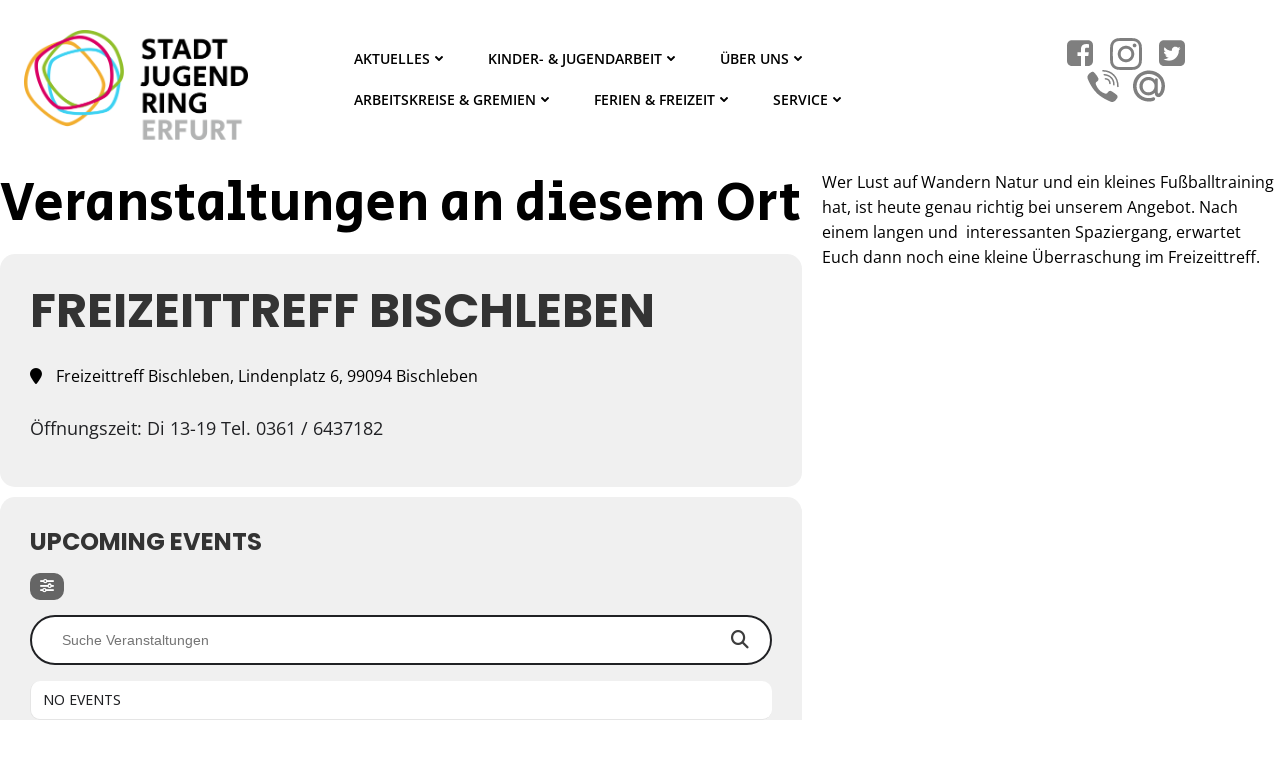

--- FILE ---
content_type: text/html; charset=UTF-8
request_url: https://stadtjugendring-erfurt.de/event-location/freizeittreff-bischleben-lindenplatz-6-99094-bischleben
body_size: 37358
content:
<!DOCTYPE html>
<html lang="de">
<head>
    <meta charset="UTF-8">
    <meta name="viewport" content="width=device-width, initial-scale=1">
    <link rel="profile" href="https://gmpg.org/xfn/11">
    <title>Freizeittreff Bischleben &#8211; Stadtjugendring Erfurt</title>

<script>
const lang = ["Google Maps","Google Karte laden","Die  Karte wurde von Google Maps eingebettet.","Es gelten die","von Google.","Datenschutzerklärungen","https://stadtjugendring-erfurt.de/wp-content/plugins/aweos-google-maps-iframe-load-per-click/lang/../"];
</script>
<meta name='robots' content='max-image-preview:large' />
<link rel='dns-prefetch' href='//maps.googleapis.com' />
<link rel='dns-prefetch' href='//meet.jit.si' />
<link rel='dns-prefetch' href='//stats.wp.com' />
<link rel='dns-prefetch' href='//fonts.googleapis.com' />
<link rel="alternate" type="application/rss+xml" title="Stadtjugendring Erfurt &raquo; Feed" href="https://stadtjugendring-erfurt.de/feed" />
<link rel="alternate" type="application/rss+xml" title="Stadtjugendring Erfurt &raquo; Freizeittreff Bischleben Event Location Feed" href="https://stadtjugendring-erfurt.de/event-location/freizeittreff-bischleben-lindenplatz-6-99094-bischleben/feed" />
<style id='wp-img-auto-sizes-contain-inline-css' type='text/css'>
img:is([sizes=auto i],[sizes^="auto," i]){contain-intrinsic-size:3000px 1500px}
/*# sourceURL=wp-img-auto-sizes-contain-inline-css */
</style>
<link rel='stylesheet' id='extend-builder-css-css' href='https://stadtjugendring-erfurt.de/wp-content/plugins/colibri-page-builder-pro/extend-builder/assets/static/css/theme.css?ver=1.0.379-pro' type='text/css' media='all' />
<style id='extend-builder-css-inline-css' type='text/css'>
/* page css */
/* part css : theme-shapes */
.colibri-shape-circles {
background-image:url('https://stadtjugendring-erfurt.de/wp-content/themes/colibri-wp/resources/images/header-shapes/circles.png')
}
.colibri-shape-10degree-stripes {
background-image:url('https://stadtjugendring-erfurt.de/wp-content/themes/colibri-wp/resources/images/header-shapes/10degree-stripes.png')
}
.colibri-shape-rounded-squares-blue {
background-image:url('https://stadtjugendring-erfurt.de/wp-content/themes/colibri-wp/resources/images/header-shapes/rounded-squares-blue.png')
}
.colibri-shape-many-rounded-squares-blue {
background-image:url('https://stadtjugendring-erfurt.de/wp-content/themes/colibri-wp/resources/images/header-shapes/many-rounded-squares-blue.png')
}
.colibri-shape-two-circles {
background-image:url('https://stadtjugendring-erfurt.de/wp-content/themes/colibri-wp/resources/images/header-shapes/two-circles.png')
}
.colibri-shape-circles-2 {
background-image:url('https://stadtjugendring-erfurt.de/wp-content/themes/colibri-wp/resources/images/header-shapes/circles-2.png')
}
.colibri-shape-circles-3 {
background-image:url('https://stadtjugendring-erfurt.de/wp-content/themes/colibri-wp/resources/images/header-shapes/circles-3.png')
}
.colibri-shape-circles-gradient {
background-image:url('https://stadtjugendring-erfurt.de/wp-content/themes/colibri-wp/resources/images/header-shapes/circles-gradient.png')
}
.colibri-shape-circles-white-gradient {
background-image:url('https://stadtjugendring-erfurt.de/wp-content/themes/colibri-wp/resources/images/header-shapes/circles-white-gradient.png')
}
.colibri-shape-waves {
background-image:url('https://stadtjugendring-erfurt.de/wp-content/themes/colibri-wp/resources/images/header-shapes/waves.png')
}
.colibri-shape-waves-inverted {
background-image:url('https://stadtjugendring-erfurt.de/wp-content/themes/colibri-wp/resources/images/header-shapes/waves-inverted.png')
}
.colibri-shape-dots {
background-image:url('https://stadtjugendring-erfurt.de/wp-content/themes/colibri-wp/resources/images/header-shapes/dots.png')
}
.colibri-shape-left-tilted-lines {
background-image:url('https://stadtjugendring-erfurt.de/wp-content/themes/colibri-wp/resources/images/header-shapes/left-tilted-lines.png')
}
.colibri-shape-right-tilted-lines {
background-image:url('https://stadtjugendring-erfurt.de/wp-content/themes/colibri-wp/resources/images/header-shapes/right-tilted-lines.png')
}
.colibri-shape-right-tilted-strips {
background-image:url('https://stadtjugendring-erfurt.de/wp-content/themes/colibri-wp/resources/images/header-shapes/right-tilted-strips.png')
}
/* part css : theme */

.h-y-container > *:not(:last-child), .h-x-container-inner > * {
  margin-bottom: 20px;
}
.h-x-container-inner, .h-column__content > .h-x-container > *:last-child {
  margin-bottom: -20px;
}
.h-x-container-inner > * {
  padding-left: 10px;
  padding-right: 10px;
}
.h-x-container-inner {
  margin-left: -10px;
  margin-right: -10px;
}
[class*=style-], [class*=local-style-], .h-global-transition, .h-global-transition-all, .h-global-transition-all * {
  transition-duration: 0.5s;
}
.wp-block-button .wp-block-button__link:not(.has-background),.wp-block-file .wp-block-file__button {
  background-color: #03a9f4;
  background-image: none;
}
.wp-block-button .wp-block-button__link:not(.has-background):hover,.wp-block-button .wp-block-button__link:not(.has-background):focus,.wp-block-button .wp-block-button__link:not(.has-background):active,.wp-block-file .wp-block-file__button:hover,.wp-block-file .wp-block-file__button:focus,.wp-block-file .wp-block-file__button:active {
  background-color: rgb(2, 110, 159);
  background-image: none;
}
.wp-block-button.is-style-outline .wp-block-button__link:not(.has-background) {
  color: #03a9f4;
  background-color: transparent;
  background-image: none;
  border-top-width: 2px;
  border-top-color: #03a9f4;
  border-top-style: solid;
  border-right-width: 2px;
  border-right-color: #03a9f4;
  border-right-style: solid;
  border-bottom-width: 2px;
  border-bottom-color: #03a9f4;
  border-bottom-style: solid;
  border-left-width: 2px;
  border-left-color: #03a9f4;
  border-left-style: solid;
}
.wp-block-button.is-style-outline .wp-block-button__link:not(.has-background):hover,.wp-block-button.is-style-outline .wp-block-button__link:not(.has-background):focus,.wp-block-button.is-style-outline .wp-block-button__link:not(.has-background):active {
  color: #fff;
  background-color: #03a9f4;
  background-image: none;
}
.has-background-color,*[class^="wp-block-"].is-style-solid-color {
  background-color: #03a9f4;
  background-image: none;
}
.has-colibri-color-1-background-color {
  background-color: #03a9f4;
  background-image: none;
}
.wp-block-button .wp-block-button__link.has-colibri-color-1-background-color {
  background-color: #03a9f4;
  background-image: none;
}
.wp-block-button .wp-block-button__link.has-colibri-color-1-background-color:hover,.wp-block-button .wp-block-button__link.has-colibri-color-1-background-color:focus,.wp-block-button .wp-block-button__link.has-colibri-color-1-background-color:active {
  background-color: rgb(2, 110, 159);
  background-image: none;
}
.wp-block-button.is-style-outline .wp-block-button__link.has-colibri-color-1-background-color {
  color: #03a9f4;
  background-color: transparent;
  background-image: none;
  border-top-width: 2px;
  border-top-color: #03a9f4;
  border-top-style: solid;
  border-right-width: 2px;
  border-right-color: #03a9f4;
  border-right-style: solid;
  border-bottom-width: 2px;
  border-bottom-color: #03a9f4;
  border-bottom-style: solid;
  border-left-width: 2px;
  border-left-color: #03a9f4;
  border-left-style: solid;
}
.wp-block-button.is-style-outline .wp-block-button__link.has-colibri-color-1-background-color:hover,.wp-block-button.is-style-outline .wp-block-button__link.has-colibri-color-1-background-color:focus,.wp-block-button.is-style-outline .wp-block-button__link.has-colibri-color-1-background-color:active {
  color: #fff;
  background-color: #03a9f4;
  background-image: none;
}
*[class^="wp-block-"].has-colibri-color-1-background-color,*[class^="wp-block-"] .has-colibri-color-1-background-color,*[class^="wp-block-"].is-style-solid-color.has-colibri-color-1-color,*[class^="wp-block-"].is-style-solid-color blockquote.has-colibri-color-1-color,*[class^="wp-block-"].is-style-solid-color blockquote.has-colibri-color-1-color p {
  background-color: #03a9f4;
  background-image: none;
}
.has-colibri-color-1-color {
  color: #03a9f4;
}
.has-colibri-color-2-background-color {
  background-color: #f79007;
  background-image: none;
}
.wp-block-button .wp-block-button__link.has-colibri-color-2-background-color {
  background-color: #f79007;
  background-image: none;
}
.wp-block-button .wp-block-button__link.has-colibri-color-2-background-color:hover,.wp-block-button .wp-block-button__link.has-colibri-color-2-background-color:focus,.wp-block-button .wp-block-button__link.has-colibri-color-2-background-color:active {
  background-color: rgb(162, 94, 5);
  background-image: none;
}
.wp-block-button.is-style-outline .wp-block-button__link.has-colibri-color-2-background-color {
  color: #f79007;
  background-color: transparent;
  background-image: none;
  border-top-width: 2px;
  border-top-color: #f79007;
  border-top-style: solid;
  border-right-width: 2px;
  border-right-color: #f79007;
  border-right-style: solid;
  border-bottom-width: 2px;
  border-bottom-color: #f79007;
  border-bottom-style: solid;
  border-left-width: 2px;
  border-left-color: #f79007;
  border-left-style: solid;
}
.wp-block-button.is-style-outline .wp-block-button__link.has-colibri-color-2-background-color:hover,.wp-block-button.is-style-outline .wp-block-button__link.has-colibri-color-2-background-color:focus,.wp-block-button.is-style-outline .wp-block-button__link.has-colibri-color-2-background-color:active {
  color: #fff;
  background-color: #f79007;
  background-image: none;
}
*[class^="wp-block-"].has-colibri-color-2-background-color,*[class^="wp-block-"] .has-colibri-color-2-background-color,*[class^="wp-block-"].is-style-solid-color.has-colibri-color-2-color,*[class^="wp-block-"].is-style-solid-color blockquote.has-colibri-color-2-color,*[class^="wp-block-"].is-style-solid-color blockquote.has-colibri-color-2-color p {
  background-color: #f79007;
  background-image: none;
}
.has-colibri-color-2-color {
  color: #f79007;
}
.has-colibri-color-3-background-color {
  background-color: #00bf87;
  background-image: none;
}
.wp-block-button .wp-block-button__link.has-colibri-color-3-background-color {
  background-color: #00bf87;
  background-image: none;
}
.wp-block-button .wp-block-button__link.has-colibri-color-3-background-color:hover,.wp-block-button .wp-block-button__link.has-colibri-color-3-background-color:focus,.wp-block-button .wp-block-button__link.has-colibri-color-3-background-color:active {
  background-color: rgb(0, 106, 75);
  background-image: none;
}
.wp-block-button.is-style-outline .wp-block-button__link.has-colibri-color-3-background-color {
  color: #00bf87;
  background-color: transparent;
  background-image: none;
  border-top-width: 2px;
  border-top-color: #00bf87;
  border-top-style: solid;
  border-right-width: 2px;
  border-right-color: #00bf87;
  border-right-style: solid;
  border-bottom-width: 2px;
  border-bottom-color: #00bf87;
  border-bottom-style: solid;
  border-left-width: 2px;
  border-left-color: #00bf87;
  border-left-style: solid;
}
.wp-block-button.is-style-outline .wp-block-button__link.has-colibri-color-3-background-color:hover,.wp-block-button.is-style-outline .wp-block-button__link.has-colibri-color-3-background-color:focus,.wp-block-button.is-style-outline .wp-block-button__link.has-colibri-color-3-background-color:active {
  color: #fff;
  background-color: #00bf87;
  background-image: none;
}
*[class^="wp-block-"].has-colibri-color-3-background-color,*[class^="wp-block-"] .has-colibri-color-3-background-color,*[class^="wp-block-"].is-style-solid-color.has-colibri-color-3-color,*[class^="wp-block-"].is-style-solid-color blockquote.has-colibri-color-3-color,*[class^="wp-block-"].is-style-solid-color blockquote.has-colibri-color-3-color p {
  background-color: #00bf87;
  background-image: none;
}
.has-colibri-color-3-color {
  color: #00bf87;
}
.has-colibri-color-4-background-color {
  background-color: #6632ff;
  background-image: none;
}
.wp-block-button .wp-block-button__link.has-colibri-color-4-background-color {
  background-color: #6632ff;
  background-image: none;
}
.wp-block-button .wp-block-button__link.has-colibri-color-4-background-color:hover,.wp-block-button .wp-block-button__link.has-colibri-color-4-background-color:focus,.wp-block-button .wp-block-button__link.has-colibri-color-4-background-color:active {
  background-color: rgb(68, 33, 170);
  background-image: none;
}
.wp-block-button.is-style-outline .wp-block-button__link.has-colibri-color-4-background-color {
  color: #6632ff;
  background-color: transparent;
  background-image: none;
  border-top-width: 2px;
  border-top-color: #6632ff;
  border-top-style: solid;
  border-right-width: 2px;
  border-right-color: #6632ff;
  border-right-style: solid;
  border-bottom-width: 2px;
  border-bottom-color: #6632ff;
  border-bottom-style: solid;
  border-left-width: 2px;
  border-left-color: #6632ff;
  border-left-style: solid;
}
.wp-block-button.is-style-outline .wp-block-button__link.has-colibri-color-4-background-color:hover,.wp-block-button.is-style-outline .wp-block-button__link.has-colibri-color-4-background-color:focus,.wp-block-button.is-style-outline .wp-block-button__link.has-colibri-color-4-background-color:active {
  color: #fff;
  background-color: #6632ff;
  background-image: none;
}
*[class^="wp-block-"].has-colibri-color-4-background-color,*[class^="wp-block-"] .has-colibri-color-4-background-color,*[class^="wp-block-"].is-style-solid-color.has-colibri-color-4-color,*[class^="wp-block-"].is-style-solid-color blockquote.has-colibri-color-4-color,*[class^="wp-block-"].is-style-solid-color blockquote.has-colibri-color-4-color p {
  background-color: #6632ff;
  background-image: none;
}
.has-colibri-color-4-color {
  color: #6632ff;
}
.has-colibri-color-5-background-color {
  background-color: #FFFFFF;
  background-image: none;
}
.wp-block-button .wp-block-button__link.has-colibri-color-5-background-color {
  background-color: #FFFFFF;
  background-image: none;
}
.wp-block-button .wp-block-button__link.has-colibri-color-5-background-color:hover,.wp-block-button .wp-block-button__link.has-colibri-color-5-background-color:focus,.wp-block-button .wp-block-button__link.has-colibri-color-5-background-color:active {
  background-color: rgb(102, 102, 102);
  background-image: none;
}
.wp-block-button.is-style-outline .wp-block-button__link.has-colibri-color-5-background-color {
  color: #FFFFFF;
  background-color: transparent;
  background-image: none;
  border-top-width: 2px;
  border-top-color: #FFFFFF;
  border-top-style: solid;
  border-right-width: 2px;
  border-right-color: #FFFFFF;
  border-right-style: solid;
  border-bottom-width: 2px;
  border-bottom-color: #FFFFFF;
  border-bottom-style: solid;
  border-left-width: 2px;
  border-left-color: #FFFFFF;
  border-left-style: solid;
}
.wp-block-button.is-style-outline .wp-block-button__link.has-colibri-color-5-background-color:hover,.wp-block-button.is-style-outline .wp-block-button__link.has-colibri-color-5-background-color:focus,.wp-block-button.is-style-outline .wp-block-button__link.has-colibri-color-5-background-color:active {
  color: #fff;
  background-color: #FFFFFF;
  background-image: none;
}
*[class^="wp-block-"].has-colibri-color-5-background-color,*[class^="wp-block-"] .has-colibri-color-5-background-color,*[class^="wp-block-"].is-style-solid-color.has-colibri-color-5-color,*[class^="wp-block-"].is-style-solid-color blockquote.has-colibri-color-5-color,*[class^="wp-block-"].is-style-solid-color blockquote.has-colibri-color-5-color p {
  background-color: #FFFFFF;
  background-image: none;
}
.has-colibri-color-5-color {
  color: #FFFFFF;
}
.has-colibri-color-6-background-color {
  background-color: #000000;
  background-image: none;
}
.wp-block-button .wp-block-button__link.has-colibri-color-6-background-color {
  background-color: #000000;
  background-image: none;
}
.wp-block-button .wp-block-button__link.has-colibri-color-6-background-color:hover,.wp-block-button .wp-block-button__link.has-colibri-color-6-background-color:focus,.wp-block-button .wp-block-button__link.has-colibri-color-6-background-color:active {
  background-color: rgb(51, 51, 51);
  background-image: none;
}
.wp-block-button.is-style-outline .wp-block-button__link.has-colibri-color-6-background-color {
  color: #000000;
  background-color: transparent;
  background-image: none;
  border-top-width: 2px;
  border-top-color: #000000;
  border-top-style: solid;
  border-right-width: 2px;
  border-right-color: #000000;
  border-right-style: solid;
  border-bottom-width: 2px;
  border-bottom-color: #000000;
  border-bottom-style: solid;
  border-left-width: 2px;
  border-left-color: #000000;
  border-left-style: solid;
}
.wp-block-button.is-style-outline .wp-block-button__link.has-colibri-color-6-background-color:hover,.wp-block-button.is-style-outline .wp-block-button__link.has-colibri-color-6-background-color:focus,.wp-block-button.is-style-outline .wp-block-button__link.has-colibri-color-6-background-color:active {
  color: #fff;
  background-color: #000000;
  background-image: none;
}
*[class^="wp-block-"].has-colibri-color-6-background-color,*[class^="wp-block-"] .has-colibri-color-6-background-color,*[class^="wp-block-"].is-style-solid-color.has-colibri-color-6-color,*[class^="wp-block-"].is-style-solid-color blockquote.has-colibri-color-6-color,*[class^="wp-block-"].is-style-solid-color blockquote.has-colibri-color-6-color p {
  background-color: #000000;
  background-image: none;
}
.has-colibri-color-6-color {
  color: #000000;
}
#colibri .woocommerce-store-notice,#colibri.woocommerce .content .h-section input[type=submit],#colibri.woocommerce-page  .content .h-section  input[type=button],#colibri.woocommerce .content .h-section  input[type=button],#colibri.woocommerce-page  .content .h-section .button,#colibri.woocommerce .content .h-section .button,#colibri.woocommerce-page  .content .h-section  a.button,#colibri.woocommerce .content .h-section  a.button,#colibri.woocommerce-page  .content .h-section button.button,#colibri.woocommerce .content .h-section button.button,#colibri.woocommerce-page  .content .h-section input.button,#colibri.woocommerce .content .h-section input.button,#colibri.woocommerce-page  .content .h-section input#submit,#colibri.woocommerce .content .h-section input#submit,#colibri.woocommerce-page  .content .h-section a.added_to_cart,#colibri.woocommerce .content .h-section a.added_to_cart,#colibri.woocommerce-page  .content .h-section .ui-slider-range,#colibri.woocommerce .content .h-section .ui-slider-range,#colibri.woocommerce-page  .content .h-section .ui-slider-handle,#colibri.woocommerce .content .h-section .ui-slider-handle,#colibri.woocommerce-page  .content .h-section .wc-block-cart__submit-button,#colibri.woocommerce .content .h-section .wc-block-cart__submit-button,#colibri.woocommerce-page  .content .h-section .wc-block-components-checkout-place-order-button,#colibri.woocommerce .content .h-section .wc-block-components-checkout-place-order-button {
  background-color: #03a9f4;
  background-image: none;
  border-top-width: 0px;
  border-top-color: #03a9f4;
  border-top-style: solid;
  border-right-width: 0px;
  border-right-color: #03a9f4;
  border-right-style: solid;
  border-bottom-width: 0px;
  border-bottom-color: #03a9f4;
  border-bottom-style: solid;
  border-left-width: 0px;
  border-left-color: #03a9f4;
  border-left-style: solid;
}
#colibri .woocommerce-store-notice:hover,#colibri .woocommerce-store-notice:focus,#colibri .woocommerce-store-notice:active,#colibri.woocommerce .content .h-section input[type=submit]:hover,#colibri.woocommerce .content .h-section input[type=submit]:focus,#colibri.woocommerce .content .h-section input[type=submit]:active,#colibri.woocommerce-page  .content .h-section  input[type=button]:hover,#colibri.woocommerce-page  .content .h-section  input[type=button]:focus,#colibri.woocommerce-page  .content .h-section  input[type=button]:active,#colibri.woocommerce .content .h-section  input[type=button]:hover,#colibri.woocommerce .content .h-section  input[type=button]:focus,#colibri.woocommerce .content .h-section  input[type=button]:active,#colibri.woocommerce-page  .content .h-section .button:hover,#colibri.woocommerce-page  .content .h-section .button:focus,#colibri.woocommerce-page  .content .h-section .button:active,#colibri.woocommerce .content .h-section .button:hover,#colibri.woocommerce .content .h-section .button:focus,#colibri.woocommerce .content .h-section .button:active,#colibri.woocommerce-page  .content .h-section  a.button:hover,#colibri.woocommerce-page  .content .h-section  a.button:focus,#colibri.woocommerce-page  .content .h-section  a.button:active,#colibri.woocommerce .content .h-section  a.button:hover,#colibri.woocommerce .content .h-section  a.button:focus,#colibri.woocommerce .content .h-section  a.button:active,#colibri.woocommerce-page  .content .h-section button.button:hover,#colibri.woocommerce-page  .content .h-section button.button:focus,#colibri.woocommerce-page  .content .h-section button.button:active,#colibri.woocommerce .content .h-section button.button:hover,#colibri.woocommerce .content .h-section button.button:focus,#colibri.woocommerce .content .h-section button.button:active,#colibri.woocommerce-page  .content .h-section input.button:hover,#colibri.woocommerce-page  .content .h-section input.button:focus,#colibri.woocommerce-page  .content .h-section input.button:active,#colibri.woocommerce .content .h-section input.button:hover,#colibri.woocommerce .content .h-section input.button:focus,#colibri.woocommerce .content .h-section input.button:active,#colibri.woocommerce-page  .content .h-section input#submit:hover,#colibri.woocommerce-page  .content .h-section input#submit:focus,#colibri.woocommerce-page  .content .h-section input#submit:active,#colibri.woocommerce .content .h-section input#submit:hover,#colibri.woocommerce .content .h-section input#submit:focus,#colibri.woocommerce .content .h-section input#submit:active,#colibri.woocommerce-page  .content .h-section a.added_to_cart:hover,#colibri.woocommerce-page  .content .h-section a.added_to_cart:focus,#colibri.woocommerce-page  .content .h-section a.added_to_cart:active,#colibri.woocommerce .content .h-section a.added_to_cart:hover,#colibri.woocommerce .content .h-section a.added_to_cart:focus,#colibri.woocommerce .content .h-section a.added_to_cart:active,#colibri.woocommerce-page  .content .h-section .ui-slider-range:hover,#colibri.woocommerce-page  .content .h-section .ui-slider-range:focus,#colibri.woocommerce-page  .content .h-section .ui-slider-range:active,#colibri.woocommerce .content .h-section .ui-slider-range:hover,#colibri.woocommerce .content .h-section .ui-slider-range:focus,#colibri.woocommerce .content .h-section .ui-slider-range:active,#colibri.woocommerce-page  .content .h-section .ui-slider-handle:hover,#colibri.woocommerce-page  .content .h-section .ui-slider-handle:focus,#colibri.woocommerce-page  .content .h-section .ui-slider-handle:active,#colibri.woocommerce .content .h-section .ui-slider-handle:hover,#colibri.woocommerce .content .h-section .ui-slider-handle:focus,#colibri.woocommerce .content .h-section .ui-slider-handle:active,#colibri.woocommerce-page  .content .h-section .wc-block-cart__submit-button:hover,#colibri.woocommerce-page  .content .h-section .wc-block-cart__submit-button:focus,#colibri.woocommerce-page  .content .h-section .wc-block-cart__submit-button:active,#colibri.woocommerce .content .h-section .wc-block-cart__submit-button:hover,#colibri.woocommerce .content .h-section .wc-block-cart__submit-button:focus,#colibri.woocommerce .content .h-section .wc-block-cart__submit-button:active,#colibri.woocommerce-page  .content .h-section .wc-block-components-checkout-place-order-button:hover,#colibri.woocommerce-page  .content .h-section .wc-block-components-checkout-place-order-button:focus,#colibri.woocommerce-page  .content .h-section .wc-block-components-checkout-place-order-button:active,#colibri.woocommerce .content .h-section .wc-block-components-checkout-place-order-button:hover,#colibri.woocommerce .content .h-section .wc-block-components-checkout-place-order-button:focus,#colibri.woocommerce .content .h-section .wc-block-components-checkout-place-order-button:active {
  background-color: rgb(2, 110, 159);
  background-image: none;
  border-top-width: 0px;
  border-top-color: rgb(2, 110, 159);
  border-top-style: solid;
  border-right-width: 0px;
  border-right-color: rgb(2, 110, 159);
  border-right-style: solid;
  border-bottom-width: 0px;
  border-bottom-color: rgb(2, 110, 159);
  border-bottom-style: solid;
  border-left-width: 0px;
  border-left-color: rgb(2, 110, 159);
  border-left-style: solid;
}
#colibri.woocommerce-page  .content .h-section .star-rating::before,#colibri.woocommerce .content .h-section .star-rating::before,#colibri.woocommerce-page  .content .h-section .star-rating span::before,#colibri.woocommerce .content .h-section .star-rating span::before {
  color: #03a9f4;
}
#colibri.woocommerce-page  .content .h-section .price,#colibri.woocommerce .content .h-section .price {
  color: #03a9f4;
}
#colibri.woocommerce-page  .content .h-section .price del,#colibri.woocommerce .content .h-section .price del {
  color: rgb(84, 194, 244);
}
#colibri.woocommerce-page  .content .h-section .onsale,#colibri.woocommerce .content .h-section .onsale {
  background-color: #03a9f4;
  background-image: none;
}
#colibri.woocommerce-page  .content .h-section .onsale:hover,#colibri.woocommerce-page  .content .h-section .onsale:focus,#colibri.woocommerce-page  .content .h-section .onsale:active,#colibri.woocommerce .content .h-section .onsale:hover,#colibri.woocommerce .content .h-section .onsale:focus,#colibri.woocommerce .content .h-section .onsale:active {
  background-color: rgb(2, 110, 159);
  background-image: none;
}
#colibri.woocommerce ul.products li.product h2:hover {
  color: #03a9f4;
}
#colibri.woocommerce-page  .content .h-section .woocommerce-pagination .page-numbers.current,#colibri.woocommerce .content .h-section .woocommerce-pagination .page-numbers.current,#colibri.woocommerce-page  .content .h-section .woocommerce-pagination a.page-numbers:hover,#colibri.woocommerce .content .h-section .woocommerce-pagination a.page-numbers:hover {
  background-color: #03a9f4;
  background-image: none;
}
#colibri.woocommerce-page  .content .h-section .comment-form-rating .stars a,#colibri.woocommerce .content .h-section .comment-form-rating .stars a {
  color: #03a9f4;
}
.h-section-global-spacing {
  padding-top: 90px;
  padding-bottom: 90px;
}
#colibri .colibri-language-switcher {
  background-color: white;
  background-image: none;
  top: 80px;
  border-top-width: 0px;
  border-top-style: none;
  border-top-left-radius: 4px;
  border-top-right-radius: 0px;
  border-right-width: 0px;
  border-right-style: none;
  border-bottom-width: 0px;
  border-bottom-style: none;
  border-bottom-left-radius: 4px;
  border-bottom-right-radius: 0px;
  border-left-width: 0px;
  border-left-style: none;
}
#colibri .colibri-language-switcher .lang-item {
  padding-top: 14px;
  padding-right: 18px;
  padding-bottom: 14px;
  padding-left: 18px;
}
body {
  font-family: Open Sans;
  font-weight: 400;
  font-size: 16px;
  line-height: 1.6;
  color: #000000;
}
body a {
  font-family: Open Sans;
  font-weight: 400;
  text-decoration: none;
  font-size: 1em;
  line-height: 1.5;
  color: rgb(51, 51, 51);
}
body a:hover {
  color: #000000;
}
body p {
  margin-bottom: 16px;
  font-family: Open Sans;
  font-weight: 400;
  font-size: 16px;
  line-height: 1.6;
  color: #000000;
}
body .h-lead p {
  margin-bottom: 16px;
  font-family: Secular One;
  font-weight: 400;
  font-size: 1.25em;
  line-height: 1.5;
  color: #000000;
}
body blockquote p {
  margin-bottom: 16px;
  font-family: Open Sans;
  font-weight: 400;
  font-size: 16px;
  line-height: 1.6;
  color: rgb(178, 179, 179);
}
body h1 {
  margin-bottom: 16px;
  font-family: Secular One;
  font-weight: 400;
  font-size: 3.375em;
  line-height: 1.26;
  color: #000000;
}
body h2 {
  margin-bottom: 16px;
  font-family: Open Sans;
  font-weight: 300;
  font-size: 2.625em;
  line-height: 1.143;
  color: rgb(51, 51, 51);
}
body h3 {
  margin-bottom: 16px;
  font-family: Open Sans;
  font-weight: 300;
  font-size: 2.25em;
  line-height: 1.25;
  color: rgb(51, 51, 51);
}
body h4 {
  margin-bottom: 16px;
  font-family: Open Sans;
  font-weight: 600;
  font-size: 1.25em;
  line-height: 1.6;
  color: rgb(51, 51, 51);
}
body h5 {
  margin-bottom: 16px;
  font-family: Open Sans;
  font-weight: 600;
  font-size: 1.125em;
  line-height: 1.55;
  color: rgb(51, 51, 51);
}
body h6 {
  margin-bottom: 16px;
  font-family: Open Sans;
  font-weight: 600;
  font-size: 1em;
  line-height: 1.6;
  color: rgb(51, 51, 51);
}
.has-colibri-color-13-background-color {
  background-color: rgb(218, 0, 99);
  background-image: none;
}
.wp-block-button .wp-block-button__link.has-colibri-color-13-background-color {
  background-color: rgb(218, 0, 99);
  background-image: none;
}
.wp-block-button .wp-block-button__link.has-colibri-color-13-background-color:hover,.wp-block-button .wp-block-button__link.has-colibri-color-13-background-color:focus,.wp-block-button .wp-block-button__link.has-colibri-color-13-background-color:active {
  background-color: rgb(133, 0, 60);
  background-image: none;
}
.wp-block-button.is-style-outline .wp-block-button__link.has-colibri-color-13-background-color {
  color: rgb(218, 0, 99);
  background-color: transparent;
  background-image: none;
  border-top-width: 2px;
  border-top-color: rgb(218, 0, 99);
  border-top-style: solid;
  border-right-width: 2px;
  border-right-color: rgb(218, 0, 99);
  border-right-style: solid;
  border-bottom-width: 2px;
  border-bottom-color: rgb(218, 0, 99);
  border-bottom-style: solid;
  border-left-width: 2px;
  border-left-color: rgb(218, 0, 99);
  border-left-style: solid;
}
.wp-block-button.is-style-outline .wp-block-button__link.has-colibri-color-13-background-color:hover,.wp-block-button.is-style-outline .wp-block-button__link.has-colibri-color-13-background-color:focus,.wp-block-button.is-style-outline .wp-block-button__link.has-colibri-color-13-background-color:active {
  color: #fff;
  background-color: rgb(218, 0, 99);
  background-image: none;
}
*[class^="wp-block-"].has-colibri-color-13-background-color,*[class^="wp-block-"] .has-colibri-color-13-background-color,*[class^="wp-block-"].is-style-solid-color.has-colibri-color-13-color,*[class^="wp-block-"].is-style-solid-color blockquote.has-colibri-color-13-color,*[class^="wp-block-"].is-style-solid-color blockquote.has-colibri-color-13-color p {
  background-color: rgb(218, 0, 99);
  background-image: none;
}
.has-colibri-color-13-color {
  color: rgb(218, 0, 99);
}
.has-colibri-color-14-background-color {
  background-color: rgb(145, 191, 43);
  background-image: none;
}
.wp-block-button .wp-block-button__link.has-colibri-color-14-background-color {
  background-color: rgb(145, 191, 43);
  background-image: none;
}
.wp-block-button .wp-block-button__link.has-colibri-color-14-background-color:hover,.wp-block-button .wp-block-button__link.has-colibri-color-14-background-color:focus,.wp-block-button .wp-block-button__link.has-colibri-color-14-background-color:active {
  background-color: rgb(80, 106, 24);
  background-image: none;
}
.wp-block-button.is-style-outline .wp-block-button__link.has-colibri-color-14-background-color {
  color: rgb(145, 191, 43);
  background-color: transparent;
  background-image: none;
  border-top-width: 2px;
  border-top-color: rgb(145, 191, 43);
  border-top-style: solid;
  border-right-width: 2px;
  border-right-color: rgb(145, 191, 43);
  border-right-style: solid;
  border-bottom-width: 2px;
  border-bottom-color: rgb(145, 191, 43);
  border-bottom-style: solid;
  border-left-width: 2px;
  border-left-color: rgb(145, 191, 43);
  border-left-style: solid;
}
.wp-block-button.is-style-outline .wp-block-button__link.has-colibri-color-14-background-color:hover,.wp-block-button.is-style-outline .wp-block-button__link.has-colibri-color-14-background-color:focus,.wp-block-button.is-style-outline .wp-block-button__link.has-colibri-color-14-background-color:active {
  color: #fff;
  background-color: rgb(145, 191, 43);
  background-image: none;
}
*[class^="wp-block-"].has-colibri-color-14-background-color,*[class^="wp-block-"] .has-colibri-color-14-background-color,*[class^="wp-block-"].is-style-solid-color.has-colibri-color-14-color,*[class^="wp-block-"].is-style-solid-color blockquote.has-colibri-color-14-color,*[class^="wp-block-"].is-style-solid-color blockquote.has-colibri-color-14-color p {
  background-color: rgb(145, 191, 43);
  background-image: none;
}
.has-colibri-color-14-color {
  color: rgb(145, 191, 43);
}
.has-colibri-color-15-background-color {
  background-color: rgb(61, 210, 242);
  background-image: none;
}
.wp-block-button .wp-block-button__link.has-colibri-color-15-background-color {
  background-color: rgb(61, 210, 242);
  background-image: none;
}
.wp-block-button .wp-block-button__link.has-colibri-color-15-background-color:hover,.wp-block-button .wp-block-button__link.has-colibri-color-15-background-color:focus,.wp-block-button .wp-block-button__link.has-colibri-color-15-background-color:active {
  background-color: rgb(40, 136, 157);
  background-image: none;
}
.wp-block-button.is-style-outline .wp-block-button__link.has-colibri-color-15-background-color {
  color: rgb(61, 210, 242);
  background-color: transparent;
  background-image: none;
  border-top-width: 2px;
  border-top-color: rgb(61, 210, 242);
  border-top-style: solid;
  border-right-width: 2px;
  border-right-color: rgb(61, 210, 242);
  border-right-style: solid;
  border-bottom-width: 2px;
  border-bottom-color: rgb(61, 210, 242);
  border-bottom-style: solid;
  border-left-width: 2px;
  border-left-color: rgb(61, 210, 242);
  border-left-style: solid;
}
.wp-block-button.is-style-outline .wp-block-button__link.has-colibri-color-15-background-color:hover,.wp-block-button.is-style-outline .wp-block-button__link.has-colibri-color-15-background-color:focus,.wp-block-button.is-style-outline .wp-block-button__link.has-colibri-color-15-background-color:active {
  color: #fff;
  background-color: rgb(61, 210, 242);
  background-image: none;
}
*[class^="wp-block-"].has-colibri-color-15-background-color,*[class^="wp-block-"] .has-colibri-color-15-background-color,*[class^="wp-block-"].is-style-solid-color.has-colibri-color-15-color,*[class^="wp-block-"].is-style-solid-color blockquote.has-colibri-color-15-color,*[class^="wp-block-"].is-style-solid-color blockquote.has-colibri-color-15-color p {
  background-color: rgb(61, 210, 242);
  background-image: none;
}
.has-colibri-color-15-color {
  color: rgb(61, 210, 242);
}
.has-colibri-color-16-background-color {
  background-color: rgb(242, 174, 47);
  background-image: none;
}
.wp-block-button .wp-block-button__link.has-colibri-color-16-background-color {
  background-color: rgb(242, 174, 47);
  background-image: none;
}
.wp-block-button .wp-block-button__link.has-colibri-color-16-background-color:hover,.wp-block-button .wp-block-button__link.has-colibri-color-16-background-color:focus,.wp-block-button .wp-block-button__link.has-colibri-color-16-background-color:active {
  background-color: rgb(157, 113, 31);
  background-image: none;
}
.wp-block-button.is-style-outline .wp-block-button__link.has-colibri-color-16-background-color {
  color: rgb(242, 174, 47);
  background-color: transparent;
  background-image: none;
  border-top-width: 2px;
  border-top-color: rgb(242, 174, 47);
  border-top-style: solid;
  border-right-width: 2px;
  border-right-color: rgb(242, 174, 47);
  border-right-style: solid;
  border-bottom-width: 2px;
  border-bottom-color: rgb(242, 174, 47);
  border-bottom-style: solid;
  border-left-width: 2px;
  border-left-color: rgb(242, 174, 47);
  border-left-style: solid;
}
.wp-block-button.is-style-outline .wp-block-button__link.has-colibri-color-16-background-color:hover,.wp-block-button.is-style-outline .wp-block-button__link.has-colibri-color-16-background-color:focus,.wp-block-button.is-style-outline .wp-block-button__link.has-colibri-color-16-background-color:active {
  color: #fff;
  background-color: rgb(242, 174, 47);
  background-image: none;
}
*[class^="wp-block-"].has-colibri-color-16-background-color,*[class^="wp-block-"] .has-colibri-color-16-background-color,*[class^="wp-block-"].is-style-solid-color.has-colibri-color-16-color,*[class^="wp-block-"].is-style-solid-color blockquote.has-colibri-color-16-color,*[class^="wp-block-"].is-style-solid-color blockquote.has-colibri-color-16-color p {
  background-color: rgb(242, 174, 47);
  background-image: none;
}
.has-colibri-color-16-color {
  color: rgb(242, 174, 47);
}
.has-colibri-color-17-background-color {
  background-color: rgb(178, 179, 179);
  background-image: none;
}
.wp-block-button .wp-block-button__link.has-colibri-color-17-background-color {
  background-color: rgb(178, 179, 179);
  background-image: none;
}
.wp-block-button .wp-block-button__link.has-colibri-color-17-background-color:hover,.wp-block-button .wp-block-button__link.has-colibri-color-17-background-color:focus,.wp-block-button .wp-block-button__link.has-colibri-color-17-background-color:active {
  background-color: rgb(93, 94, 94);
  background-image: none;
}
.wp-block-button.is-style-outline .wp-block-button__link.has-colibri-color-17-background-color {
  color: rgb(178, 179, 179);
  background-color: transparent;
  background-image: none;
  border-top-width: 2px;
  border-top-color: rgb(178, 179, 179);
  border-top-style: solid;
  border-right-width: 2px;
  border-right-color: rgb(178, 179, 179);
  border-right-style: solid;
  border-bottom-width: 2px;
  border-bottom-color: rgb(178, 179, 179);
  border-bottom-style: solid;
  border-left-width: 2px;
  border-left-color: rgb(178, 179, 179);
  border-left-style: solid;
}
.wp-block-button.is-style-outline .wp-block-button__link.has-colibri-color-17-background-color:hover,.wp-block-button.is-style-outline .wp-block-button__link.has-colibri-color-17-background-color:focus,.wp-block-button.is-style-outline .wp-block-button__link.has-colibri-color-17-background-color:active {
  color: #fff;
  background-color: rgb(178, 179, 179);
  background-image: none;
}
*[class^="wp-block-"].has-colibri-color-17-background-color,*[class^="wp-block-"] .has-colibri-color-17-background-color,*[class^="wp-block-"].is-style-solid-color.has-colibri-color-17-color,*[class^="wp-block-"].is-style-solid-color blockquote.has-colibri-color-17-color,*[class^="wp-block-"].is-style-solid-color blockquote.has-colibri-color-17-color p {
  background-color: rgb(178, 179, 179);
  background-image: none;
}
.has-colibri-color-17-color {
  color: rgb(178, 179, 179);
}
 .content.colibri-main-content-single .main-section,.content.colibri-main-content-archive .main-section {
  padding-top: 45px;
  padding-bottom: 45px;
}
 .content.colibri-main-content-single .main-section .main-row,.content.colibri-main-content-archive .main-section .main-row {
  border-top-width: 0px;
  border-top-style: none;
  border-top-left-radius: 0px;
  border-top-right-radius: 0px;
  border-right-width: 0px;
  border-right-style: none;
  border-bottom-width: 0px;
  border-bottom-style: none;
  border-bottom-left-radius: 0px;
  border-bottom-right-radius: 0px;
  border-left-width: 0px;
  border-left-style: none;
  background-image: none;
  box-shadow: 0px 0px 10px 10px rgba(0,0,0,0.5) ;
}
 .content.colibri-main-content-single .main-section .colibri-sidebar.blog-sidebar-right,.content.colibri-main-content-archive .main-section .colibri-sidebar.blog-sidebar-right {
  width: 25% ;
  flex: 0 0 auto;
  -ms-flex: 0 0 auto;
  max-width: 25%;
}


@media (min-width: 768px) and (max-width: 1023px){
.h-section-global-spacing {
  padding-top: 60px;
  padding-bottom: 60px;
}
 .content.colibri-main-content-single .main-section .colibri-sidebar.blog-sidebar-right,.content.colibri-main-content-archive .main-section .colibri-sidebar.blog-sidebar-right {
  width: 33.33% ;
  flex: 0 0 auto;
  -ms-flex: 0 0 auto;
  max-width: 33.33%;
}

}

@media (max-width: 767px){
.h-section-global-spacing {
  padding-top: 30px;
  padding-bottom: 30px;
}
 .content.colibri-main-content-single .main-section .colibri-sidebar.blog-sidebar-right,.content.colibri-main-content-archive .main-section .colibri-sidebar.blog-sidebar-right {
  width: 100% ;
  flex: 0 0 auto;
  -ms-flex: 0 0 auto;
  max-width: 100%;
}

}
/* part css : page */
#colibri .style-357 .social-icon-container {
  margin-right: 14px;
  padding-top: 0px;
  padding-right: 0px;
  padding-bottom: 0px;
  padding-left: 0px;
}
#colibri .style-357 .icon-container {
  fill: rgba(0, 0, 0, 0.5);
  width: 32px ;
  height: 32px;
}
#colibri .style-357 .icon-container:hover {
  fill: #000000;
}
#colibri .style-357 .icon-container:hover {
  fill: #000000;
}
#colibri .style-491 {
  text-align: center;
  height: auto;
  min-height: unset;
}
#colibri .style-492-image {
  max-height: 110px;
}
#colibri .style-492 a,#colibri .style-492  .logo-text {
  color: #ffffff;
  font-weight: 600;
  text-decoration: none;
  text-transform: uppercase;
  font-size: 20px;
}
#colibri .style-492 .logo-text {
  color: #000000;
}
#colibri .h-navigation_sticky .style-492-image,#colibri .h-navigation_sticky.style-492-image {
  max-height: 90px;
}
#colibri .h-navigation_sticky .style-492 a,#colibri .h-navigation_sticky .style-492  .logo-text,#colibri .h-navigation_sticky.style-492 a,#colibri .h-navigation_sticky.style-492  .logo-text {
  color: #000000;
  text-decoration: none;
}
#colibri .style-495 {
  background-color: #FFFFFF;
  background-image: none;
}
#colibri .style-495 >  div > .colibri-menu-container > ul.colibri-menu {
  justify-content: flex-start;
}
#colibri .style-495 >  div > .colibri-menu-container > ul.colibri-menu > li {
  margin-top: 0px;
  margin-right: 0px;
  margin-bottom: 0px;
  margin-left: 0px;
  padding-top: 10px;
  padding-right: 20px;
  padding-bottom: 10px;
  padding-left: 20px;
}
#colibri .style-495 >  div > .colibri-menu-container > ul.colibri-menu > li.current_page_item,#colibri .style-495  >  div > .colibri-menu-container > ul.colibri-menu > li.current_page_item:hover {
  margin-top: 0px;
  margin-right: 0px;
  margin-bottom: 0px;
  margin-left: 0px;
  padding-top: 10px;
  padding-right: 20px;
  padding-bottom: 10px;
  padding-left: 20px;
}
#colibri .style-495 >  div > .colibri-menu-container > ul.colibri-menu > li > a {
  font-weight: 600;
  text-transform: uppercase;
  font-size: 14px;
  color: #000000;
}
#colibri .style-495  >  div > .colibri-menu-container > ul.colibri-menu > li.current_page_item > a,#colibri .style-495  >  div > .colibri-menu-container > ul.colibri-menu > li.current_page_item > a:hover {
  font-weight: 600;
  text-transform: uppercase;
  font-size: 14px;
  color: rgb(178, 179, 179);
}
#colibri .style-495 >  div > .colibri-menu-container > ul.colibri-menu li > ul {
  background-color: #ffffff;
  background-image: none;
  margin-right: 5px;
  margin-left: 5px;
}
#colibri .style-495 >  div > .colibri-menu-container > ul.colibri-menu li > ul  li {
  padding-top: 10px;
  padding-right: 20px;
  padding-bottom: 10px;
  padding-left: 20px;
  border-top-width: 0px;
  border-top-style: none;
  border-right-width: 0px;
  border-right-style: none;
  border-bottom-width: 1px;
  border-bottom-color: rgba(128,128,128,.2);
  border-bottom-style: solid;
  border-left-width: 0px;
  border-left-style: none;
}
#colibri .style-495  >  div > .colibri-menu-container > ul.colibri-menu li > ul > li.hover {
  background-color: #F8F8F8;
  background-image: none;
}
#colibri .style-495  >  div > .colibri-menu-container > ul.colibri-menu li > ul > li:hover,#colibri .style-495  >  div > .colibri-menu-container > ul.colibri-menu li > ul > li.hover {
  background-color: #F8F8F8;
  background-image: none;
}
#colibri .style-495 >  div > .colibri-menu-container > ul.colibri-menu li > ul li.current_page_item,#colibri .style-495  >  div > .colibri-menu-container > ul.colibri-menu li > ul > li.current_page_item:hover {
  padding-top: 10px;
  padding-right: 20px;
  padding-bottom: 10px;
  padding-left: 20px;
  border-top-width: 0px;
  border-top-style: none;
  border-right-width: 0px;
  border-right-style: none;
  border-bottom-width: 1px;
  border-bottom-color: rgba(128,128,128,.2);
  border-bottom-style: solid;
  border-left-width: 0px;
  border-left-style: none;
}
#colibri .style-495 >  div > .colibri-menu-container > ul.colibri-menu li > ul > li > a {
  font-size: 14px;
  color: #6B7C93;
}
#colibri .style-495 >  div > .colibri-menu-container > ul.colibri-menu li > ul > li.current_page_item > a,#colibri .style-495  >  div > .colibri-menu-container > ul.colibri-menu li > ul > li.current_page_item > a:hover {
  font-size: 14px;
  color: #6B7C93;
}
#colibri .style-495 >  div > .colibri-menu-container > ul.colibri-menu.bordered-active-item > li::after,#colibri .style-495 
      ul.colibri-menu.bordered-active-item > li::before {
  background-color: white;
  background-image: none;
  height: 3px;
}
#colibri .style-495 >  div > .colibri-menu-container > ul.colibri-menu.solid-active-item > li::after,#colibri .style-495 
      ul.colibri-menu.solid-active-item > li::before {
  background-color: white;
  background-image: none;
  border-top-width: 0px;
  border-top-style: none;
  border-top-left-radius: 0%;
  border-top-right-radius: 0%;
  border-right-width: 0px;
  border-right-style: none;
  border-bottom-width: 0px;
  border-bottom-style: none;
  border-bottom-left-radius: 0%;
  border-bottom-right-radius: 0%;
  border-left-width: 0px;
  border-left-style: none;
}
#colibri .style-495 >  div > .colibri-menu-container > ul.colibri-menu > li > ul {
  margin-top: 0px;
}
#colibri .style-495 >  div > .colibri-menu-container > ul.colibri-menu > li > ul::before {
  height: 0px;
  width: 100% ;
}
#colibri .style-495 >  div > .colibri-menu-container > ul.colibri-menu  li > a > svg,#colibri .style-495 >  div > .colibri-menu-container > ul.colibri-menu  li > a >  .arrow-wrapper {
  padding-right: 5px;
  padding-left: 5px;
  color: black;
}
#colibri .style-495 >  div > .colibri-menu-container > ul.colibri-menu li.current_page_item > a > svg,#colibri .style-495 >  div > .colibri-menu-container > ul.colibri-menu > li.current_page_item:hover > a > svg,#colibri .style-495 >  div > .colibri-menu-container > ul.colibri-menu li.current_page_item > a > .arrow-wrapper,#colibri .style-495 >  div > .colibri-menu-container > ul.colibri-menu > li.current_page_item:hover > a > .arrow-wrapper {
  padding-right: 5px;
  padding-left: 5px;
  color: black;
}
#colibri .style-495 >  div > .colibri-menu-container > ul.colibri-menu li > ul  li > a > svg,#colibri .style-495 >  div > .colibri-menu-container > ul.colibri-menu li > ul  li > a >  .arrow-wrapper {
  color: black;
}
#colibri .style-495 >  div > .colibri-menu-container > ul.colibri-menu li > ul li.current_page_item > a > svg,#colibri .style-495 >  div > .colibri-menu-container > ul.colibri-menu li > ul > li.current_page_item:hover > a > svg,#colibri .style-495 >  div > .colibri-menu-container > ul.colibri-menu li > ul li.current_page_item > a > .arrow-wrapper,#colibri .style-495 >  div > .colibri-menu-container > ul.colibri-menu li > ul > li.current_page_item:hover > a > .arrow-wrapper {
  color: black;
}
#colibri .style-521 {
  animation-duration: 0.5s;
  padding-top: 30px;
  padding-bottom: 30px;
  background-color: #FFFFFF;
  background-image: none;
  margin-top: 0px;
}
#colibri .style-521 mobile padding top {
  unit: px;
  value: 0;
}
#colibri .style-521 mobile padding bottom {
  unit: px;
  value: 0;
}
#colibri .h-navigation_sticky .style-521,#colibri .h-navigation_sticky.style-521 {
  padding-top: 20px;
  padding-bottom: 10px;
  background-color: #ffffff;
  background-image: none;
  box-shadow: 0px 0px 10px 2px rgba(0, 0, 0, 0.2) ;
}
#colibri .style-529-offscreen {
  background-color: #222B34;
  background-image: none;
  width: 300px !important;
}
#colibri .style-529-offscreenOverlay {
  background-color: rgba(0,0,0,0.5);
  background-image: none;
}
#colibri .style-529  .h-hamburger-icon {
  background-color: rgba(0, 0, 0, 0.1);
  background-image: none;
  border-top-width: 0px;
  border-top-color: black;
  border-top-style: solid;
  border-top-left-radius: 100%;
  border-top-right-radius: 100%;
  border-right-width: 0px;
  border-right-color: black;
  border-right-style: solid;
  border-bottom-width: 0px;
  border-bottom-color: black;
  border-bottom-style: solid;
  border-bottom-left-radius: 100%;
  border-bottom-right-radius: 100%;
  border-left-width: 0px;
  border-left-color: black;
  border-left-style: solid;
  fill: white;
  padding-top: 5px;
  padding-right: 5px;
  padding-bottom: 5px;
  padding-left: 5px;
  width: 24px;
  height: 24px;
}
#colibri .style-531 >  div > .colibri-menu-container > ul.colibri-menu > li > a {
  padding-top: 12px;
  padding-bottom: 12px;
  padding-left: 40px;
  border-top-width: 0px;
  border-top-color: #808080;
  border-top-style: solid;
  border-right-width: 0px;
  border-right-color: #808080;
  border-right-style: solid;
  border-bottom-width: 1px;
  border-bottom-color: #808080;
  border-bottom-style: solid;
  border-left-width: 0px;
  border-left-color: #808080;
  border-left-style: solid;
  font-size: 14px;
  color: white;
}
#colibri .style-531  >  div > .colibri-menu-container > ul.colibri-menu > li.current_page_item > a,#colibri .style-531  >  div > .colibri-menu-container > ul.colibri-menu > li.current_page_item > a:hover {
  padding-top: 12px;
  padding-bottom: 12px;
  padding-left: 40px;
  border-top-width: 0px;
  border-top-color: #808080;
  border-top-style: solid;
  border-right-width: 0px;
  border-right-color: #808080;
  border-right-style: solid;
  border-bottom-width: 1px;
  border-bottom-color: #808080;
  border-bottom-style: solid;
  border-left-width: 0px;
  border-left-color: #808080;
  border-left-style: solid;
  font-size: 14px;
  color: white;
}
#colibri .style-531 >  div > .colibri-menu-container > ul.colibri-menu li > ul > li > a {
  padding-top: 12px;
  padding-bottom: 12px;
  padding-left: 40px;
  border-top-width: 0px;
  border-top-color: #808080;
  border-top-style: solid;
  border-right-width: 0px;
  border-right-color: #808080;
  border-right-style: solid;
  border-bottom-width: 1px;
  border-bottom-color: #808080;
  border-bottom-style: solid;
  border-left-width: 0px;
  border-left-color: #808080;
  border-left-style: solid;
  font-size: 14px;
  color: white;
}
#colibri .style-531 >  div > .colibri-menu-container > ul.colibri-menu li > ul > li.current_page_item > a,#colibri .style-531  >  div > .colibri-menu-container > ul.colibri-menu li > ul > li.current_page_item > a:hover {
  padding-top: 12px;
  padding-bottom: 12px;
  padding-left: 40px;
  border-top-width: 0px;
  border-top-color: #808080;
  border-top-style: solid;
  border-right-width: 0px;
  border-right-color: #808080;
  border-right-style: solid;
  border-bottom-width: 1px;
  border-bottom-color: #808080;
  border-bottom-style: solid;
  border-left-width: 0px;
  border-left-color: #808080;
  border-left-style: solid;
  font-size: 14px;
  color: white;
}
#colibri .style-531 >  div > .colibri-menu-container > ul.colibri-menu  li > a > svg,#colibri .style-531 >  div > .colibri-menu-container > ul.colibri-menu  li > a >  .arrow-wrapper {
  padding-right: 20px;
  padding-left: 20px;
  color: black;
}
#colibri .style-531 >  div > .colibri-menu-container > ul.colibri-menu li.current_page_item > a > svg,#colibri .style-531 >  div > .colibri-menu-container > ul.colibri-menu > li.current_page_item:hover > a > svg,#colibri .style-531 >  div > .colibri-menu-container > ul.colibri-menu li.current_page_item > a > .arrow-wrapper,#colibri .style-531 >  div > .colibri-menu-container > ul.colibri-menu > li.current_page_item:hover > a > .arrow-wrapper {
  padding-right: 20px;
  padding-left: 20px;
  color: black;
}
#colibri .style-531 >  div > .colibri-menu-container > ul.colibri-menu li > ul  li > a > svg,#colibri .style-531 >  div > .colibri-menu-container > ul.colibri-menu li > ul  li > a >  .arrow-wrapper {
  color: white;
  padding-right: 20px;
  padding-left: 20px;
}
#colibri .style-531 >  div > .colibri-menu-container > ul.colibri-menu li > ul li.current_page_item > a > svg,#colibri .style-531 >  div > .colibri-menu-container > ul.colibri-menu li > ul > li.current_page_item:hover > a > svg,#colibri .style-531 >  div > .colibri-menu-container > ul.colibri-menu li > ul li.current_page_item > a > .arrow-wrapper,#colibri .style-531 >  div > .colibri-menu-container > ul.colibri-menu li > ul > li.current_page_item:hover > a > .arrow-wrapper {
  color: white;
  padding-right: 20px;
  padding-left: 20px;
}
#colibri .style-533 {
  text-align: center;
  height: auto;
  min-height: unset;
}
#colibri .style-534-image {
  max-height: 70px;
}
#colibri .style-534 a,#colibri .style-534  .logo-text {
  color: #ffffff;
  text-decoration: none;
}
#colibri .h-navigation_sticky .style-534-image,#colibri .h-navigation_sticky.style-534-image {
  max-height: 70px;
}
#colibri .h-navigation_sticky .style-534 a,#colibri .h-navigation_sticky .style-534  .logo-text,#colibri .h-navigation_sticky.style-534 a,#colibri .h-navigation_sticky.style-534  .logo-text {
  color: #000000;
  text-decoration: none;
}
#colibri .style-536 {
  text-align: center;
  height: auto;
  min-height: unset;
}
#colibri .style-537 ol {
  list-style-type: decimal;
}
#colibri .style-537 ul {
  list-style-type: disc;
}
#colibri .style-1632 {
  text-align: center;
  height: auto;
  min-height: unset;
}
#colibri .style-local-8550-h6-outer {
  width: 58.55% ;
  flex: 0 0 auto;
  -ms-flex: 0 0 auto;
}
#colibri .style-local-8550-h17-outer {
  width: 13.88% ;
  flex: 0 0 auto;
  -ms-flex: 0 0 auto;
}
#colibri .style-local-8550-h4-outer {
  width: 24.55% ;
  flex: 0 0 auto;
  -ms-flex: 0 0 auto;
}
#colibri .style-286 {
  height: auto;
  min-height: unset;
  padding-top: 30px;
  padding-bottom: 30px;
  background-color: #FFFFFF;
  background-image: none;
}
.style-288 > .h-y-container > *:not(:last-child) {
  margin-bottom: 0px;
}
#colibri .style-288 {
  text-align: left;
  height: auto;
  min-height: unset;
  border-top-width: 0px;
  border-top-color: rgb(204, 204, 204);
  border-top-style: none;
  border-right-width: 1px;
  border-right-color: rgb(204, 204, 204);
  border-right-style: none;
  border-bottom-width: 0px;
  border-bottom-color: rgb(204, 204, 204);
  border-bottom-style: none;
  border-left-width: 0px;
  border-left-color: rgb(204, 204, 204);
  border-left-style: none;
}
#colibri .style-289 {
  color: #000000;
}
.style-290 > .h-y-container > *:not(:last-child) {
  margin-bottom: 0px;
}
#colibri .style-290 {
  text-align: center;
  height: auto;
  min-height: unset;
}
#colibri .style-291 >  div > .colibri-menu-container > ul.colibri-menu {
  justify-content: flex-end;
}
#colibri .style-291 >  div > .colibri-menu-container > ul.colibri-menu > li {
  margin-top: 0px;
  margin-right: 10px;
  margin-bottom: 0px;
  margin-left: 10px;
  padding-top: 10px;
  padding-right: 20px;
  padding-bottom: 10px;
  padding-left: 20px;
}
#colibri .style-291 >  div > .colibri-menu-container > ul.colibri-menu > li.current_page_item,#colibri .style-291  >  div > .colibri-menu-container > ul.colibri-menu > li.current_page_item:hover {
  margin-top: 0px;
  margin-right: 10px;
  margin-bottom: 0px;
  margin-left: 10px;
  padding-top: 10px;
  padding-right: 20px;
  padding-bottom: 10px;
  padding-left: 20px;
}
#colibri .style-291 >  div > .colibri-menu-container > ul.colibri-menu > li > a {
  font-size: 14px;
  color: #000000;
}
#colibri .style-291  >  div > .colibri-menu-container > ul.colibri-menu > li.hover  > a {
  color: rgb(178, 179, 179);
}
#colibri .style-291  >  div > .colibri-menu-container > ul.colibri-menu > li:hover > a,#colibri .style-291  >  div > .colibri-menu-container > ul.colibri-menu > li.hover  > a {
  color: rgb(178, 179, 179);
}
#colibri .style-291  >  div > .colibri-menu-container > ul.colibri-menu > li.current_page_item > a,#colibri .style-291  >  div > .colibri-menu-container > ul.colibri-menu > li.current_page_item > a:hover {
  font-size: 14px;
  color: #000000;
}
#colibri .style-291 >  div > .colibri-menu-container > ul.colibri-menu li > ul {
  background-color: #ffffff;
  background-image: none;
  margin-right: 5px;
  margin-left: 5px;
}
#colibri .style-291 >  div > .colibri-menu-container > ul.colibri-menu li > ul  li {
  padding-top: 10px;
  padding-right: 20px;
  padding-bottom: 10px;
  padding-left: 20px;
  border-top-width: 0px;
  border-top-style: none;
  border-right-width: 0px;
  border-right-style: none;
  border-bottom-width: 1px;
  border-bottom-color: rgba(128,128,128,.2);
  border-bottom-style: solid;
  border-left-width: 0px;
  border-left-style: none;
}
#colibri .style-291  >  div > .colibri-menu-container > ul.colibri-menu li > ul > li.hover {
  background-color: #F8F8F8;
  background-image: none;
}
#colibri .style-291  >  div > .colibri-menu-container > ul.colibri-menu li > ul > li:hover,#colibri .style-291  >  div > .colibri-menu-container > ul.colibri-menu li > ul > li.hover {
  background-color: #F8F8F8;
  background-image: none;
}
#colibri .style-291 >  div > .colibri-menu-container > ul.colibri-menu li > ul li.current_page_item,#colibri .style-291  >  div > .colibri-menu-container > ul.colibri-menu li > ul > li.current_page_item:hover {
  padding-top: 10px;
  padding-right: 20px;
  padding-bottom: 10px;
  padding-left: 20px;
  border-top-width: 0px;
  border-top-style: none;
  border-right-width: 0px;
  border-right-style: none;
  border-bottom-width: 1px;
  border-bottom-color: rgba(128,128,128,.2);
  border-bottom-style: solid;
  border-left-width: 0px;
  border-left-style: none;
}
#colibri .style-291 >  div > .colibri-menu-container > ul.colibri-menu li > ul > li > a {
  font-size: 14px;
  color: #6B7C93;
}
#colibri .style-291 >  div > .colibri-menu-container > ul.colibri-menu li > ul > li.current_page_item > a,#colibri .style-291  >  div > .colibri-menu-container > ul.colibri-menu li > ul > li.current_page_item > a:hover {
  font-size: 14px;
  color: #6B7C93;
}
#colibri .style-291 >  div > .colibri-menu-container > ul.colibri-menu.bordered-active-item > li::after,#colibri .style-291 
      ul.colibri-menu.bordered-active-item > li::before {
  background-color: white;
  background-image: none;
  height: 3px;
}
#colibri .style-291 >  div > .colibri-menu-container > ul.colibri-menu.solid-active-item > li::after,#colibri .style-291 
      ul.colibri-menu.solid-active-item > li::before {
  background-color: white;
  background-image: none;
  border-top-width: 0px;
  border-top-style: none;
  border-top-left-radius: 0%;
  border-top-right-radius: 0%;
  border-right-width: 0px;
  border-right-style: none;
  border-bottom-width: 0px;
  border-bottom-style: none;
  border-bottom-left-radius: 0%;
  border-bottom-right-radius: 0%;
  border-left-width: 0px;
  border-left-style: none;
}
#colibri .style-291 >  div > .colibri-menu-container > ul.colibri-menu > li > ul {
  margin-top: 0px;
}
#colibri .style-291 >  div > .colibri-menu-container > ul.colibri-menu > li > ul::before {
  height: 0px;
  width: 100% ;
}
#colibri .style-291 >  div > .colibri-menu-container > ul.colibri-menu  li > a > svg,#colibri .style-291 >  div > .colibri-menu-container > ul.colibri-menu  li > a >  .arrow-wrapper {
  padding-right: 5px;
  padding-left: 5px;
  color: black;
}
#colibri .style-291 >  div > .colibri-menu-container > ul.colibri-menu li.current_page_item > a > svg,#colibri .style-291 >  div > .colibri-menu-container > ul.colibri-menu > li.current_page_item:hover > a > svg,#colibri .style-291 >  div > .colibri-menu-container > ul.colibri-menu li.current_page_item > a > .arrow-wrapper,#colibri .style-291 >  div > .colibri-menu-container > ul.colibri-menu > li.current_page_item:hover > a > .arrow-wrapper {
  padding-right: 5px;
  padding-left: 5px;
  color: black;
}
#colibri .style-291 >  div > .colibri-menu-container > ul.colibri-menu li > ul  li > a > svg,#colibri .style-291 >  div > .colibri-menu-container > ul.colibri-menu li > ul  li > a >  .arrow-wrapper {
  color: black;
}
#colibri .style-291 >  div > .colibri-menu-container > ul.colibri-menu li > ul li.current_page_item > a > svg,#colibri .style-291 >  div > .colibri-menu-container > ul.colibri-menu li > ul > li.current_page_item:hover > a > svg,#colibri .style-291 >  div > .colibri-menu-container > ul.colibri-menu li > ul li.current_page_item > a > .arrow-wrapper,#colibri .style-291 >  div > .colibri-menu-container > ul.colibri-menu li > ul > li.current_page_item:hover > a > .arrow-wrapper {
  color: black;
}
#colibri .style-292-offscreen {
  background-color: #222B34;
  background-image: none;
  width: 300px !important;
}
#colibri .style-292-offscreenOverlay {
  background-color: rgba(0,0,0,0.5);
  background-image: none;
}
#colibri .style-292  .h-hamburger-icon {
  background-color: rgba(0, 0, 0, 0.1);
  background-image: none;
  border-top-width: 0px;
  border-top-color: black;
  border-top-style: solid;
  border-top-left-radius: 100%;
  border-top-right-radius: 100%;
  border-right-width: 0px;
  border-right-color: black;
  border-right-style: solid;
  border-bottom-width: 0px;
  border-bottom-color: black;
  border-bottom-style: solid;
  border-bottom-left-radius: 100%;
  border-bottom-right-radius: 100%;
  border-left-width: 0px;
  border-left-color: black;
  border-left-style: solid;
  fill: white;
  padding-top: 5px;
  padding-right: 5px;
  padding-bottom: 5px;
  padding-left: 5px;
  width: 24px;
  height: 24px;
}
#colibri .style-294 >  div > .colibri-menu-container > ul.colibri-menu > li > a {
  padding-top: 12px;
  padding-bottom: 12px;
  padding-left: 40px;
  border-top-width: 0px;
  border-top-color: #808080;
  border-top-style: solid;
  border-right-width: 0px;
  border-right-color: #808080;
  border-right-style: solid;
  border-bottom-width: 1px;
  border-bottom-color: #808080;
  border-bottom-style: solid;
  border-left-width: 0px;
  border-left-color: #808080;
  border-left-style: solid;
  font-size: 14px;
  color: white;
}
#colibri .style-294  >  div > .colibri-menu-container > ul.colibri-menu > li.current_page_item > a,#colibri .style-294  >  div > .colibri-menu-container > ul.colibri-menu > li.current_page_item > a:hover {
  padding-top: 12px;
  padding-bottom: 12px;
  padding-left: 40px;
  border-top-width: 0px;
  border-top-color: #808080;
  border-top-style: solid;
  border-right-width: 0px;
  border-right-color: #808080;
  border-right-style: solid;
  border-bottom-width: 1px;
  border-bottom-color: #808080;
  border-bottom-style: solid;
  border-left-width: 0px;
  border-left-color: #808080;
  border-left-style: solid;
  font-size: 14px;
  color: white;
}
#colibri .style-294 >  div > .colibri-menu-container > ul.colibri-menu li > ul > li > a {
  padding-top: 12px;
  padding-bottom: 12px;
  padding-left: 40px;
  border-top-width: 0px;
  border-top-color: #808080;
  border-top-style: solid;
  border-right-width: 0px;
  border-right-color: #808080;
  border-right-style: solid;
  border-bottom-width: 1px;
  border-bottom-color: #808080;
  border-bottom-style: solid;
  border-left-width: 0px;
  border-left-color: #808080;
  border-left-style: solid;
  font-size: 14px;
  color: white;
}
#colibri .style-294 >  div > .colibri-menu-container > ul.colibri-menu li > ul > li.current_page_item > a,#colibri .style-294  >  div > .colibri-menu-container > ul.colibri-menu li > ul > li.current_page_item > a:hover {
  padding-top: 12px;
  padding-bottom: 12px;
  padding-left: 40px;
  border-top-width: 0px;
  border-top-color: #808080;
  border-top-style: solid;
  border-right-width: 0px;
  border-right-color: #808080;
  border-right-style: solid;
  border-bottom-width: 1px;
  border-bottom-color: #808080;
  border-bottom-style: solid;
  border-left-width: 0px;
  border-left-color: #808080;
  border-left-style: solid;
  font-size: 14px;
  color: white;
}
#colibri .style-294 >  div > .colibri-menu-container > ul.colibri-menu  li > a > svg,#colibri .style-294 >  div > .colibri-menu-container > ul.colibri-menu  li > a >  .arrow-wrapper {
  padding-right: 20px;
  padding-left: 20px;
  color: black;
}
#colibri .style-294 >  div > .colibri-menu-container > ul.colibri-menu li.current_page_item > a > svg,#colibri .style-294 >  div > .colibri-menu-container > ul.colibri-menu > li.current_page_item:hover > a > svg,#colibri .style-294 >  div > .colibri-menu-container > ul.colibri-menu li.current_page_item > a > .arrow-wrapper,#colibri .style-294 >  div > .colibri-menu-container > ul.colibri-menu > li.current_page_item:hover > a > .arrow-wrapper {
  padding-right: 20px;
  padding-left: 20px;
  color: black;
}
#colibri .style-294 >  div > .colibri-menu-container > ul.colibri-menu li > ul  li > a > svg,#colibri .style-294 >  div > .colibri-menu-container > ul.colibri-menu li > ul  li > a >  .arrow-wrapper {
  color: white;
  padding-right: 20px;
  padding-left: 20px;
}
#colibri .style-294 >  div > .colibri-menu-container > ul.colibri-menu li > ul li.current_page_item > a > svg,#colibri .style-294 >  div > .colibri-menu-container > ul.colibri-menu li > ul > li.current_page_item:hover > a > svg,#colibri .style-294 >  div > .colibri-menu-container > ul.colibri-menu li > ul li.current_page_item > a > .arrow-wrapper,#colibri .style-294 >  div > .colibri-menu-container > ul.colibri-menu li > ul > li.current_page_item:hover > a > .arrow-wrapper {
  color: white;
  padding-right: 20px;
  padding-left: 20px;
}
#colibri .style-296 {
  text-align: center;
  height: auto;
  min-height: unset;
}
#colibri .style-297-image {
  max-height: 70px;
}
#colibri .style-297 a,#colibri .style-297  .logo-text {
  color: #ffffff;
  text-decoration: none;
}
#colibri .style-299 {
  text-align: center;
  height: auto;
  min-height: unset;
}
#colibri .style-300 ol {
  list-style-type: decimal;
}
#colibri .style-300 ul {
  list-style-type: disc;
}
#colibri .style-local-8228-f4-outer {
  width: 25% ;
  flex: 0 0 auto;
  -ms-flex: 0 0 auto;
}
#colibri .style-local-8228-f6-outer {
  width: 75% ;
  flex: 0 0 auto;
  -ms-flex: 0 0 auto;
}
@media (max-width: 767px){
#colibri .style-491 {
  text-align: left;
}
#colibri .style-local-8550-h6-outer {
  flex: 1 1 0;
  -ms-flex: 1 1 0%;
  max-width: 100%;
}
#colibri .style-local-8550-h17-outer {
  width: 100% ;
}
#colibri .style-local-8550-h12-outer {
  width: 100% ;
  flex: 0 0 auto;
  -ms-flex: 0 0 auto;
}
#colibri .style-local-8550-h15-outer {
  width: 100% ;
  flex: 0 0 auto;
  -ms-flex: 0 0 auto;
}
#colibri .style-local-8550-h4-outer {
  flex: 1 1 0;
  -ms-flex: 1 1 0%;
  max-width: 100%;
}
#colibri .style-288 {
  text-align: center;
}
#colibri .style-local-8228-f4-outer {
  width: 100% ;
}
#colibri .style-local-8228-f6-outer {
  width: 100% ;
}
#colibri .style-local-8228-f12-outer {
  width: 100% ;
  flex: 0 0 auto;
  -ms-flex: 0 0 auto;
}
#colibri .style-local-8228-f15-outer {
  width: 100% ;
  flex: 0 0 auto;
  -ms-flex: 0 0 auto;
}}
@media (min-width: 768px) and (max-width: 1023px){
}

/*# sourceURL=extend-builder-css-inline-css */
</style>
<link rel='stylesheet' id='fancybox-css' href='https://stadtjugendring-erfurt.de/wp-content/plugins/colibri-page-builder-pro/extend-builder/assets/static/fancybox/jquery.fancybox.min.css?ver=1.0.379-pro' type='text/css' media='all' />
<link rel='stylesheet' id='swiper-css' href='https://stadtjugendring-erfurt.de/wp-content/plugins/colibri-page-builder-pro/extend-builder/assets/static/swiper/css/swiper.css?ver=1.0.379-pro' type='text/css' media='all' />
<style id='wp-emoji-styles-inline-css' type='text/css'>

	img.wp-smiley, img.emoji {
		display: inline !important;
		border: none !important;
		box-shadow: none !important;
		height: 1em !important;
		width: 1em !important;
		margin: 0 0.07em !important;
		vertical-align: -0.1em !important;
		background: none !important;
		padding: 0 !important;
	}
/*# sourceURL=wp-emoji-styles-inline-css */
</style>
<style id='wp-block-library-inline-css' type='text/css'>
:root{--wp-block-synced-color:#7a00df;--wp-block-synced-color--rgb:122,0,223;--wp-bound-block-color:var(--wp-block-synced-color);--wp-editor-canvas-background:#ddd;--wp-admin-theme-color:#007cba;--wp-admin-theme-color--rgb:0,124,186;--wp-admin-theme-color-darker-10:#006ba1;--wp-admin-theme-color-darker-10--rgb:0,107,160.5;--wp-admin-theme-color-darker-20:#005a87;--wp-admin-theme-color-darker-20--rgb:0,90,135;--wp-admin-border-width-focus:2px}@media (min-resolution:192dpi){:root{--wp-admin-border-width-focus:1.5px}}.wp-element-button{cursor:pointer}:root .has-very-light-gray-background-color{background-color:#eee}:root .has-very-dark-gray-background-color{background-color:#313131}:root .has-very-light-gray-color{color:#eee}:root .has-very-dark-gray-color{color:#313131}:root .has-vivid-green-cyan-to-vivid-cyan-blue-gradient-background{background:linear-gradient(135deg,#00d084,#0693e3)}:root .has-purple-crush-gradient-background{background:linear-gradient(135deg,#34e2e4,#4721fb 50%,#ab1dfe)}:root .has-hazy-dawn-gradient-background{background:linear-gradient(135deg,#faaca8,#dad0ec)}:root .has-subdued-olive-gradient-background{background:linear-gradient(135deg,#fafae1,#67a671)}:root .has-atomic-cream-gradient-background{background:linear-gradient(135deg,#fdd79a,#004a59)}:root .has-nightshade-gradient-background{background:linear-gradient(135deg,#330968,#31cdcf)}:root .has-midnight-gradient-background{background:linear-gradient(135deg,#020381,#2874fc)}:root{--wp--preset--font-size--normal:16px;--wp--preset--font-size--huge:42px}.has-regular-font-size{font-size:1em}.has-larger-font-size{font-size:2.625em}.has-normal-font-size{font-size:var(--wp--preset--font-size--normal)}.has-huge-font-size{font-size:var(--wp--preset--font-size--huge)}.has-text-align-center{text-align:center}.has-text-align-left{text-align:left}.has-text-align-right{text-align:right}.has-fit-text{white-space:nowrap!important}#end-resizable-editor-section{display:none}.aligncenter{clear:both}.items-justified-left{justify-content:flex-start}.items-justified-center{justify-content:center}.items-justified-right{justify-content:flex-end}.items-justified-space-between{justify-content:space-between}.screen-reader-text{border:0;clip-path:inset(50%);height:1px;margin:-1px;overflow:hidden;padding:0;position:absolute;width:1px;word-wrap:normal!important}.screen-reader-text:focus{background-color:#ddd;clip-path:none;color:#444;display:block;font-size:1em;height:auto;left:5px;line-height:normal;padding:15px 23px 14px;text-decoration:none;top:5px;width:auto;z-index:100000}html :where(.has-border-color){border-style:solid}html :where([style*=border-top-color]){border-top-style:solid}html :where([style*=border-right-color]){border-right-style:solid}html :where([style*=border-bottom-color]){border-bottom-style:solid}html :where([style*=border-left-color]){border-left-style:solid}html :where([style*=border-width]){border-style:solid}html :where([style*=border-top-width]){border-top-style:solid}html :where([style*=border-right-width]){border-right-style:solid}html :where([style*=border-bottom-width]){border-bottom-style:solid}html :where([style*=border-left-width]){border-left-style:solid}html :where(img[class*=wp-image-]){height:auto;max-width:100%}:where(figure){margin:0 0 1em}html :where(.is-position-sticky){--wp-admin--admin-bar--position-offset:var(--wp-admin--admin-bar--height,0px)}@media screen and (max-width:600px){html :where(.is-position-sticky){--wp-admin--admin-bar--position-offset:0px}}

/*# sourceURL=wp-block-library-inline-css */
</style><style id='global-styles-inline-css' type='text/css'>
:root{--wp--preset--aspect-ratio--square: 1;--wp--preset--aspect-ratio--4-3: 4/3;--wp--preset--aspect-ratio--3-4: 3/4;--wp--preset--aspect-ratio--3-2: 3/2;--wp--preset--aspect-ratio--2-3: 2/3;--wp--preset--aspect-ratio--16-9: 16/9;--wp--preset--aspect-ratio--9-16: 9/16;--wp--preset--color--black: #000000;--wp--preset--color--cyan-bluish-gray: #abb8c3;--wp--preset--color--white: #ffffff;--wp--preset--color--pale-pink: #f78da7;--wp--preset--color--vivid-red: #cf2e2e;--wp--preset--color--luminous-vivid-orange: #ff6900;--wp--preset--color--luminous-vivid-amber: #fcb900;--wp--preset--color--light-green-cyan: #7bdcb5;--wp--preset--color--vivid-green-cyan: #00d084;--wp--preset--color--pale-cyan-blue: #8ed1fc;--wp--preset--color--vivid-cyan-blue: #0693e3;--wp--preset--color--vivid-purple: #9b51e0;--wp--preset--color--colibri-color-1: #03a9f4;--wp--preset--color--colibri-color-2: #f79007;--wp--preset--color--colibri-color-3: #00bf87;--wp--preset--color--colibri-color-4: #6632ff;--wp--preset--color--colibri-color-5: #FFFFFF;--wp--preset--color--colibri-color-6: #000000;--wp--preset--color--colibri-color-13: rgb(218, 0, 99);--wp--preset--color--colibri-color-14: rgb(145, 191, 43);--wp--preset--color--colibri-color-15: rgb(61, 210, 242);--wp--preset--color--colibri-color-16: rgb(242, 174, 47);--wp--preset--color--colibri-color-17: rgb(178, 179, 179);--wp--preset--gradient--vivid-cyan-blue-to-vivid-purple: linear-gradient(135deg,rgb(6,147,227) 0%,rgb(155,81,224) 100%);--wp--preset--gradient--light-green-cyan-to-vivid-green-cyan: linear-gradient(135deg,rgb(122,220,180) 0%,rgb(0,208,130) 100%);--wp--preset--gradient--luminous-vivid-amber-to-luminous-vivid-orange: linear-gradient(135deg,rgb(252,185,0) 0%,rgb(255,105,0) 100%);--wp--preset--gradient--luminous-vivid-orange-to-vivid-red: linear-gradient(135deg,rgb(255,105,0) 0%,rgb(207,46,46) 100%);--wp--preset--gradient--very-light-gray-to-cyan-bluish-gray: linear-gradient(135deg,rgb(238,238,238) 0%,rgb(169,184,195) 100%);--wp--preset--gradient--cool-to-warm-spectrum: linear-gradient(135deg,rgb(74,234,220) 0%,rgb(151,120,209) 20%,rgb(207,42,186) 40%,rgb(238,44,130) 60%,rgb(251,105,98) 80%,rgb(254,248,76) 100%);--wp--preset--gradient--blush-light-purple: linear-gradient(135deg,rgb(255,206,236) 0%,rgb(152,150,240) 100%);--wp--preset--gradient--blush-bordeaux: linear-gradient(135deg,rgb(254,205,165) 0%,rgb(254,45,45) 50%,rgb(107,0,62) 100%);--wp--preset--gradient--luminous-dusk: linear-gradient(135deg,rgb(255,203,112) 0%,rgb(199,81,192) 50%,rgb(65,88,208) 100%);--wp--preset--gradient--pale-ocean: linear-gradient(135deg,rgb(255,245,203) 0%,rgb(182,227,212) 50%,rgb(51,167,181) 100%);--wp--preset--gradient--electric-grass: linear-gradient(135deg,rgb(202,248,128) 0%,rgb(113,206,126) 100%);--wp--preset--gradient--midnight: linear-gradient(135deg,rgb(2,3,129) 0%,rgb(40,116,252) 100%);--wp--preset--font-size--small: 13px;--wp--preset--font-size--medium: 20px;--wp--preset--font-size--large: 36px;--wp--preset--font-size--x-large: 42px;--wp--preset--spacing--20: 0.44rem;--wp--preset--spacing--30: 0.67rem;--wp--preset--spacing--40: 1rem;--wp--preset--spacing--50: 1.5rem;--wp--preset--spacing--60: 2.25rem;--wp--preset--spacing--70: 3.38rem;--wp--preset--spacing--80: 5.06rem;--wp--preset--shadow--natural: 6px 6px 9px rgba(0, 0, 0, 0.2);--wp--preset--shadow--deep: 12px 12px 50px rgba(0, 0, 0, 0.4);--wp--preset--shadow--sharp: 6px 6px 0px rgba(0, 0, 0, 0.2);--wp--preset--shadow--outlined: 6px 6px 0px -3px rgb(255, 255, 255), 6px 6px rgb(0, 0, 0);--wp--preset--shadow--crisp: 6px 6px 0px rgb(0, 0, 0);}:where(.is-layout-flex){gap: 0.5em;}:where(.is-layout-grid){gap: 0.5em;}body .is-layout-flex{display: flex;}.is-layout-flex{flex-wrap: wrap;align-items: center;}.is-layout-flex > :is(*, div){margin: 0;}body .is-layout-grid{display: grid;}.is-layout-grid > :is(*, div){margin: 0;}:where(.wp-block-columns.is-layout-flex){gap: 2em;}:where(.wp-block-columns.is-layout-grid){gap: 2em;}:where(.wp-block-post-template.is-layout-flex){gap: 1.25em;}:where(.wp-block-post-template.is-layout-grid){gap: 1.25em;}.has-black-color{color: var(--wp--preset--color--black) !important;}.has-cyan-bluish-gray-color{color: var(--wp--preset--color--cyan-bluish-gray) !important;}.has-white-color{color: var(--wp--preset--color--white) !important;}.has-pale-pink-color{color: var(--wp--preset--color--pale-pink) !important;}.has-vivid-red-color{color: var(--wp--preset--color--vivid-red) !important;}.has-luminous-vivid-orange-color{color: var(--wp--preset--color--luminous-vivid-orange) !important;}.has-luminous-vivid-amber-color{color: var(--wp--preset--color--luminous-vivid-amber) !important;}.has-light-green-cyan-color{color: var(--wp--preset--color--light-green-cyan) !important;}.has-vivid-green-cyan-color{color: var(--wp--preset--color--vivid-green-cyan) !important;}.has-pale-cyan-blue-color{color: var(--wp--preset--color--pale-cyan-blue) !important;}.has-vivid-cyan-blue-color{color: var(--wp--preset--color--vivid-cyan-blue) !important;}.has-vivid-purple-color{color: var(--wp--preset--color--vivid-purple) !important;}.has-black-background-color{background-color: var(--wp--preset--color--black) !important;}.has-cyan-bluish-gray-background-color{background-color: var(--wp--preset--color--cyan-bluish-gray) !important;}.has-white-background-color{background-color: var(--wp--preset--color--white) !important;}.has-pale-pink-background-color{background-color: var(--wp--preset--color--pale-pink) !important;}.has-vivid-red-background-color{background-color: var(--wp--preset--color--vivid-red) !important;}.has-luminous-vivid-orange-background-color{background-color: var(--wp--preset--color--luminous-vivid-orange) !important;}.has-luminous-vivid-amber-background-color{background-color: var(--wp--preset--color--luminous-vivid-amber) !important;}.has-light-green-cyan-background-color{background-color: var(--wp--preset--color--light-green-cyan) !important;}.has-vivid-green-cyan-background-color{background-color: var(--wp--preset--color--vivid-green-cyan) !important;}.has-pale-cyan-blue-background-color{background-color: var(--wp--preset--color--pale-cyan-blue) !important;}.has-vivid-cyan-blue-background-color{background-color: var(--wp--preset--color--vivid-cyan-blue) !important;}.has-vivid-purple-background-color{background-color: var(--wp--preset--color--vivid-purple) !important;}.has-black-border-color{border-color: var(--wp--preset--color--black) !important;}.has-cyan-bluish-gray-border-color{border-color: var(--wp--preset--color--cyan-bluish-gray) !important;}.has-white-border-color{border-color: var(--wp--preset--color--white) !important;}.has-pale-pink-border-color{border-color: var(--wp--preset--color--pale-pink) !important;}.has-vivid-red-border-color{border-color: var(--wp--preset--color--vivid-red) !important;}.has-luminous-vivid-orange-border-color{border-color: var(--wp--preset--color--luminous-vivid-orange) !important;}.has-luminous-vivid-amber-border-color{border-color: var(--wp--preset--color--luminous-vivid-amber) !important;}.has-light-green-cyan-border-color{border-color: var(--wp--preset--color--light-green-cyan) !important;}.has-vivid-green-cyan-border-color{border-color: var(--wp--preset--color--vivid-green-cyan) !important;}.has-pale-cyan-blue-border-color{border-color: var(--wp--preset--color--pale-cyan-blue) !important;}.has-vivid-cyan-blue-border-color{border-color: var(--wp--preset--color--vivid-cyan-blue) !important;}.has-vivid-purple-border-color{border-color: var(--wp--preset--color--vivid-purple) !important;}.has-vivid-cyan-blue-to-vivid-purple-gradient-background{background: var(--wp--preset--gradient--vivid-cyan-blue-to-vivid-purple) !important;}.has-light-green-cyan-to-vivid-green-cyan-gradient-background{background: var(--wp--preset--gradient--light-green-cyan-to-vivid-green-cyan) !important;}.has-luminous-vivid-amber-to-luminous-vivid-orange-gradient-background{background: var(--wp--preset--gradient--luminous-vivid-amber-to-luminous-vivid-orange) !important;}.has-luminous-vivid-orange-to-vivid-red-gradient-background{background: var(--wp--preset--gradient--luminous-vivid-orange-to-vivid-red) !important;}.has-very-light-gray-to-cyan-bluish-gray-gradient-background{background: var(--wp--preset--gradient--very-light-gray-to-cyan-bluish-gray) !important;}.has-cool-to-warm-spectrum-gradient-background{background: var(--wp--preset--gradient--cool-to-warm-spectrum) !important;}.has-blush-light-purple-gradient-background{background: var(--wp--preset--gradient--blush-light-purple) !important;}.has-blush-bordeaux-gradient-background{background: var(--wp--preset--gradient--blush-bordeaux) !important;}.has-luminous-dusk-gradient-background{background: var(--wp--preset--gradient--luminous-dusk) !important;}.has-pale-ocean-gradient-background{background: var(--wp--preset--gradient--pale-ocean) !important;}.has-electric-grass-gradient-background{background: var(--wp--preset--gradient--electric-grass) !important;}.has-midnight-gradient-background{background: var(--wp--preset--gradient--midnight) !important;}.has-small-font-size{font-size: var(--wp--preset--font-size--small) !important;}.has-medium-font-size{font-size: var(--wp--preset--font-size--medium) !important;}.has-large-font-size{font-size: var(--wp--preset--font-size--large) !important;}.has-x-large-font-size{font-size: var(--wp--preset--font-size--x-large) !important;}
/*# sourceURL=global-styles-inline-css */
</style>

<style id='classic-theme-styles-inline-css' type='text/css'>
/*! This file is auto-generated */
.wp-block-button__link{color:#fff;background-color:#32373c;border-radius:9999px;box-shadow:none;text-decoration:none;padding:calc(.667em + 2px) calc(1.333em + 2px);font-size:1.125em}.wp-block-file__button{background:#32373c;color:#fff;text-decoration:none}
/*# sourceURL=/wp-includes/css/classic-themes.min.css */
</style>
<style id='awmp-map-inline-css' type='text/css'>
/*
* Prefixed by https://autoprefixer.github.io
* PostCSS: v7.0.29,
* Autoprefixer: v9.7.6
* Browsers: last 4 version
*/

.awmp-map {
    text-align: center;
    font-family: "Georgia", "serif";
    font-weight: 100;
    background-size: cover;
    background-repeat: no-repeat;
    background-position: center center;
    max-width: 100%;
}

.awmp-map span, .awmp-map a, .awmp-map a:hover {
    cursor: pointer;
    text-decoration: underline;
    z-index: 100000;
}

.awmp-map span, .awmp-map a, .awmp-map h3, .awmp-map p {
    color: grey !important;
}

.awmp_map_wrapper { 
    vertical-align: middle;
    background-size: cover !important;
    height: 100%;
    display: -webkit-box;
    display: -ms-flexbox;
    display: flex;
    -webkit-box-align: center;
        -ms-flex-align: center;
            align-items: center;
    -webkit-box-pack: center;
        -ms-flex-pack: center;
            justify-content: center;
    -webkit-box-orient: vertical;
    -webkit-box-direction: normal;
        -ms-flex-direction: column;
            flex-direction: column;
}

.awmp-icon {
    margin: 0 auto;
    width: 300px;
    height: 190px;
}
/*# sourceURL=awmp-map-inline-css */
</style>
<link rel='stylesheet' id='awpm_style-css' href='https://stadtjugendring-erfurt.de/wp-content/plugins/aweos-google-maps-iframe-load-per-click/style.css?ver=5.2' type='text/css' media='all' />
<link rel='stylesheet' id='extend_builder_-fonts-css' href='https://fonts.googleapis.com/css?family=Muli%3A200%2C200italic%2C300%2C300italic%2C400%2C400italic%2C600%2C600italic%2C700%2C700italic%2C800%2C800italic%2C900%2C900italic%7COpen+Sans%3A300%2C300italic%2C400%2C400italic%2C600%2C600italic%2C700%2C700italic%2C800%2C800italic%7CPlayfair+Display%3A400%2C400italic%2C700%2C700italic%2C900%2C900italic%7CAnton%3A400%7CAlfa+Slab+One%3A400%7CArchitects+Daughter%3A400%7CBad+Script%3A400%7CAclonica%3A400%7CArchivo+Black%3A400%7CBaloo%3A400%7CYatra+One%3A400%7CAndika%3A400%7CBaloo+Bhai%3A400%7CBaloo+Tamma%3A400%7CCandal%3A400%7CSecular+One%3A400&#038;subset=latin%2Clatin-ext&#038;display=swap' type='text/css' media='all' />
<link rel='stylesheet' id='contact-form-7-css' href='https://stadtjugendring-erfurt.de/wp-content/plugins/contact-form-7/includes/css/styles.css?ver=6.1.1' type='text/css' media='all' />
<link rel='stylesheet' id='h5p-plugin-styles-css' href='https://stadtjugendring-erfurt.de/wp-content/plugins/h5p/h5p-php-library/styles/h5p.css?ver=1.16.0' type='text/css' media='all' />
<link rel='stylesheet' id='evcal_google_fonts-css' href='https://fonts.googleapis.com/css?family=Noto+Sans%3A400%2C400italic%2C700%7CPoppins%3A700%2C800%2C900&#038;subset=latin%2Clatin-ext&#038;ver=4.9.12' type='text/css' media='all' />
<link rel='stylesheet' id='evcal_cal_default-css' href='//stadtjugendring-erfurt.de/wp-content/plugins/eventON/assets/css/eventon_styles.css?ver=4.9.12' type='text/css' media='all' />
<link rel='stylesheet' id='evo_font_icons-css' href='//stadtjugendring-erfurt.de/wp-content/plugins/eventON/assets/fonts/all.css?ver=4.9.12' type='text/css' media='all' />
<link rel='stylesheet' id='eventon_dynamic_styles-css' href='//stadtjugendring-erfurt.de/wp-content/plugins/eventON/assets/css/eventon_dynamic_styles.css?ver=4.9.12' type='text/css' media='all' />
<link rel='stylesheet' id='wp-pagenavi-css' href='https://stadtjugendring-erfurt.de/wp-content/plugins/wp-pagenavi/pagenavi-css.css?ver=2.70' type='text/css' media='all' />
<script type="text/javascript" src="https://stadtjugendring-erfurt.de/wp-includes/js/jquery/jquery.min.js?ver=3.7.1" id="jquery-core-js"></script>
<script type="text/javascript" src="https://stadtjugendring-erfurt.de/wp-includes/js/jquery/jquery-migrate.min.js?ver=3.4.1" id="jquery-migrate-js"></script>
<script type="text/javascript" src="https://stadtjugendring-erfurt.de/wp-includes/js/imagesloaded.min.js?ver=5.0.0" id="imagesloaded-js"></script>
<script type="text/javascript" src="https://stadtjugendring-erfurt.de/wp-includes/js/masonry.min.js?ver=4.2.2" id="masonry-js"></script>
<script type="text/javascript" id="colibri-js-extra">
/* <![CDATA[ */
var colibriData = {"8550-h2":{"data":{"sticky":{"className":"h-navigation_sticky animated","topSpacing":0,"top":0,"stickyOnMobile":true,"stickyOnTablet":true,"startAfterNode":{"enabled":false,"selector":".header, .page-header"},"animations":{"enabled":false,"currentInAnimationClass":"slideInDown","currentOutAnimationClass":"slideOutDownNavigation","allInAnimationsClasses":"slideInDown fadeIn h-global-transition-disable","allOutAnimationsClasses":"slideOutDownNavigation fadeOut h-global-transition-disable","duration":500}},"overlap":false}},"8550-h7":{"data":{"type":"horizontal"}},"8550-h10":{"data":[]},"8228-f7":{"data":{"type":"horizontal"}},"8228-f10":{"data":[]}};
//# sourceURL=colibri-js-extra
/* ]]> */
</script>
<script type="text/javascript" src="https://stadtjugendring-erfurt.de/wp-content/plugins/colibri-page-builder-pro/extend-builder/assets/static/colibri.js?ver=1.0.379-pro" id="colibri-js"></script>
<script type="text/javascript" src="https://stadtjugendring-erfurt.de/wp-content/plugins/colibri-page-builder-pro/extend-builder/assets/static/typed.js?ver=1.0.379-pro" id="typed-js"></script>
<script type="text/javascript" src="https://stadtjugendring-erfurt.de/wp-content/plugins/colibri-page-builder-pro/extend-builder/assets/static/fancybox/jquery.fancybox.min.js?ver=1.0.379-pro" id="fancybox-js"></script>
<script type="text/javascript" src="https://stadtjugendring-erfurt.de/wp-content/plugins/colibri-page-builder-pro/extend-builder/assets/static/js/theme.js?ver=1.0.379-pro" id="extend-builder-js-js"></script>
<script type="text/javascript" src="https://stadtjugendring-erfurt.de/wp-content/plugins/colibri-page-builder-pro/extend-builder/assets/static/swiper/js/swiper.js?ver=1.0.379-pro" id="swiper-js"></script>
<script type="text/javascript" id="awmp-map-js-after">
/* <![CDATA[ */
const policies = "<a target='_blank' href='https://policies.google.com/privacy?hl=de' rel='noreferrer noopener'> " + lang[5] + " </a>";
const anzeigen = "<span title='Karte anzeigen' class='awmp-show-map'>" + lang[1] + "</span>";
const style = 'background:linear-gradient(rgba(255,255,255,0.5), rgba(255,255,255,0.5)),url(' + lang[6] + 'map.svg);' +
'border: 1px solid grey;'
const icon = ""; 

jQuery(function() {
	jQuery('.awmp-map').html(
		"<div class='awmp_map_wrapper' style='" + style + "'>\
			<h3>" + lang[0] + "</h3>\
			<p>"
				+ anzeigen + " " + "<br>" + lang[2] + "<br>" + lang[3] + policies + lang[4] + 
			"</p>\
		</div>"
	);

	jQuery('span.awmp-show-map').click(function() {
		// `this` is the <a> 
		var map = jQuery(this).parent().parent().parent(); 
		map.replaceWith(function () {
			// string is split to escape the php iframe detector
		    return jQuery(['<', 'iframe', '>'].join(''), {
		        src: map.attr('data-src'),
		        frameborder: map.attr('data-frameborder'),
		        allowfullscreen: map.attr('data-allowfullscreen'),
		        style: map.attr('style'),
		        id: map.attr('id'),
		        class: map.attr('class'),
		        name: map.attr('name'),
		        title: map.attr('tite')
		    });
		});
	})
});

//# sourceURL=awmp-map-js-after
/* ]]> */
</script>
<script type="text/javascript" id="evo-inlinescripts-header-js-after">
/* <![CDATA[ */
jQuery(document).ready(function($){});
//# sourceURL=evo-inlinescripts-header-js-after
/* ]]> */
</script>
<link rel="https://api.w.org/" href="https://stadtjugendring-erfurt.de/wp-json/" /><link rel="EditURI" type="application/rsd+xml" title="RSD" href="https://stadtjugendring-erfurt.de/xmlrpc.php?rsd" />
	<style>img#wpstats{display:none}</style>
						<style>
					#wpadminbar ul li#wp-admin-bar-colibri_top_bar_menu {
						background-color: rgba(3, 169, 244, 0.3);
						padding-left: 8px;
						padding-right: 8px;
						margin: 0px 16px;
					}

					#wpadminbar ul li#wp-admin-bar-colibri_top_bar_menu>a {
						background-color: transparent;
						color: #fff;
					}


					#wpadminbar ul li#wp-admin-bar-colibri_top_bar_menu>a img {
						max-height: 24px;
						margin-top: -4px;
						margin-right: 6px;
					}

					#wpadminbar ul li#wp-admin-bar-colibri_top_bar_menu>.ab-sub-wrapper {
						margin-left: -8px;
					}

									</style>
		            <style type="text/css">
                body {
                --colibri-color-1: #03a9f4;--colibri-color-1--variant-1: #a6dcf4;--colibri-color-1--variant-2: #54c2f4;--colibri-color-1--variant-3: #03a9f4;--colibri-color-1--variant-4: #026e9f;--colibri-color-1--variant-5: #01334a;--colibri-color-2: #f79007;--colibri-color-2--variant-1: #f7d7ac;--colibri-color-2--variant-2: #f7b359;--colibri-color-2--variant-3: #f79007;--colibri-color-2--variant-4: #a25e05;--colibri-color-2--variant-5: #4d2d02;--colibri-color-3: #00bf87;--colibri-color-3--variant-1: #7fbfac;--colibri-color-3--variant-2: #40bf9a;--colibri-color-3--variant-3: #00bf87;--colibri-color-3--variant-4: #006a4b;--colibri-color-3--variant-5: #00150f;--colibri-color-4: #6632ff;--colibri-color-4--variant-1: #e5dcff;--colibri-color-4--variant-2: #a587ff;--colibri-color-4--variant-3: #6632ff;--colibri-color-4--variant-4: #4421aa;--colibri-color-4--variant-5: #221155;--colibri-color-5: #FFFFFF;--colibri-color-5--variant-1: #ffffff;--colibri-color-5--variant-2: #cccccc;--colibri-color-5--variant-3: #999999;--colibri-color-5--variant-4: #666666;--colibri-color-5--variant-5: #333333;--colibri-color-6: #000000;--colibri-color-6--variant-1: #cccccc;--colibri-color-6--variant-2: #999999;--colibri-color-6--variant-3: #666666;--colibri-color-6--variant-4: #333333;--colibri-color-6--variant-5: #000000;--colibri-color-13: rgb(218, 0, 99);--colibri-color-14: rgb(145, 191, 43);--colibri-color-15: rgb(61, 210, 242);--colibri-color-16: rgb(242, 174, 47);--colibri-color-17: rgb(178, 179, 179);                }
                </style>
        <link rel="icon" href="https://stadtjugendring-erfurt.de/wp-content/uploads/2024/12/cropped-Kreis-ALLE-linien-32x32.png" sizes="32x32" />
<link rel="icon" href="https://stadtjugendring-erfurt.de/wp-content/uploads/2024/12/cropped-Kreis-ALLE-linien-192x192.png" sizes="192x192" />
<link rel="apple-touch-icon" href="https://stadtjugendring-erfurt.de/wp-content/uploads/2024/12/cropped-Kreis-ALLE-linien-180x180.png" />
<meta name="msapplication-TileImage" content="https://stadtjugendring-erfurt.de/wp-content/uploads/2024/12/cropped-Kreis-ALLE-linien-270x270.png" />
    <link rel='stylesheet' id='evo_single_event-css' href='//stadtjugendring-erfurt.de/wp-content/plugins/eventON/assets/css/evo_event_styles.css?ver=4.9.12' type='text/css' media='all' />
</head>

<body data-rsssl=1 id="colibri" class="archive tax-event_location term-freizeittreff-bischleben-lindenplatz-6-99094-bischleben term-93 wp-custom-logo wp-theme-colibri-wp">
<div class="site" id="page-top">
            <script>
            /(trident|msie)/i.test(navigator.userAgent) && document.getElementById && window.addEventListener && window.addEventListener("hashchange", function () {
                var t, e = location.hash.substring(1);
                /^[A-z0-9_-]+$/.test(e) && (t = document.getElementById(e)) && (/^(?:a|select|input|button|textarea)$/i.test(t.tagName) || (t.tabIndex = -1), t.focus())
            }, !1);
        </script>
        <a class="skip-link screen-reader-text" href="#content">
            Zum Inhalt springen        </a>
        <!-- dynamic header start --><div data-colibri-id="8550-h1" class="page-header style-520 style-local-8550-h1 position-relative">
  <!---->
  <div data-colibri-navigation-overlap="false" role="banner" class="h-navigation_outer style-521-outer style-local-8550-h2-outer">
    <!---->
    <div id="navigation" data-colibri-component="navigation" data-colibri-id="8550-h2" class="h-section h-navigation h-navigation d-flex style-521 style-local-8550-h2">
      <!---->
      <div class="h-section-grid-container h-section-fluid-container">
        <div data-nav-normal="">
          <div data-colibri-id="8550-h3" class="h-row-container h-section-boxed-container gutters-row-lg-0 gutters-row-md-0 gutters-row-2 gutters-row-v-lg-0 gutters-row-v-md-0 gutters-row-v-2 style-522 style-local-8550-h3 position-relative">
            <!---->
            <div class="h-row justify-content-lg-start justify-content-md-start justify-content-start align-items-lg-stretch align-items-md-stretch align-items-stretch gutters-col-lg-0 gutters-col-md-0 gutters-col-2 gutters-col-v-lg-0 gutters-col-v-md-0 gutters-col-v-2">
              <!---->
              <div class="h-column h-column-container d-flex h-col-none style-1632-outer style-local-8550-h4-outer">
                <div data-colibri-id="8550-h4" data-placeholder-provider="navigation-logo" class="d-flex h-flex-basis h-column__inner h-px-lg-0 h-px-md-0 h-px-0 v-inner-lg-0 v-inner-md-0 v-inner-0 style-1632 style-local-8550-h4 position-relative">
                  <!---->
                  <!---->
                  <div class="w-100 h-y-container h-column__content h-column__v-align flex-basis-100 align-self-lg-start align-self-md-start align-self-start">
                    <!---->
                    <div data-colibri-id="8550-h5" class="d-flex align-items-center text-lg-left text-md-left text-left justify-content-lg-start justify-content-md-start justify-content-start style-492 style-local-8550-h5 position-relative h-element">
                      <!---->
                      <a rel="home" href="https://stadtjugendring-erfurt.de/" h-use-smooth-scroll="true" class="d-flex align-items-center">
                        <img src="https://stadtjugendring-erfurt.de/wp-content/uploads/2022/06/Stadtjugendring-Erfurt-Logo-farbig-Maxi-RGB-f-Digital.png" class="h-logo__image h-logo__image_h logo-image style-492-image style-local-8550-h5-image" alt="" />
                        <img src="https://stadtjugendring-erfurt.de/wp-content/uploads/2022/06/Stadtjugendring-Erfurt-Logo-farbig-Maxi-RGB-f-Digital.png" class="h-logo__alt-image h-logo__alt-image_h logo-alt-image style-492-image style-local-8550-h5-image" alt="" />
                      </a>
                    </div>
                  </div>
                </div>
              </div>
              <div class="h-column h-column-container d-flex h-col-none style-491-outer style-local-8550-h6-outer">
                <div data-colibri-id="8550-h6" data-placeholder-provider="navigation-spacing" class="d-flex h-flex-basis h-column__inner h-px-lg-1 h-px-md-1 h-px-1 v-inner-lg-1 v-inner-md-1 v-inner-1 style-491 style-local-8550-h6 position-relative">
                  <!---->
                  <!---->
                  <div class="w-100 h-y-container h-column__content h-column__v-align flex-basis-100 align-self-lg-start align-self-md-start align-self-start">
                    <!---->
                    <div data-colibri-component="dropdown-menu" role="navigation" h-use-smooth-scroll-all="true" data-colibri-id="8550-h7" class="h-menu h-global-transition-all h-ignore-global-body-typography has-offcanvas-tablet h-menu-horizontal h-dropdown-menu style-495 style-local-8550-h7 position-relative h-element">
                      <!---->
                      <div class="h-global-transition-all h-main-menu"><div class="colibri-menu-container"><ul id="menu-start" class="colibri-menu none "><li id="menu-item-15071" class="menu-item menu-item-type-post_type menu-item-object-page menu-item-has-children menu-item-15071"><a href="https://stadtjugendring-erfurt.de/termine">Aktuelles<svg aria-hidden="true" data-prefix="fas" data-icon="angle-down" class="svg-inline--fa fa-angle-down fa-w-10" role="img" xmlns="http://www.w3.org/2000/svg" viewBox="0 0 320 512"><path fill="currentColor" d="M143 352.3L7 216.3c-9.4-9.4-9.4-24.6 0-33.9l22.6-22.6c9.4-9.4 24.6-9.4 33.9 0l96.4 96.4 96.4-96.4c9.4-9.4 24.6-9.4 33.9 0l22.6 22.6c9.4 9.4 9.4 24.6 0 33.9l-136 136c-9.2 9.4-24.4 9.4-33.8 0z"></path></svg><svg aria-hidden="true" data-prefix="fas" data-icon="angle-right" class="svg-inline--fa fa-angle-right fa-w-8" role="img" xmlns="http://www.w3.org/2000/svg" viewBox="0 0 256 512"><path fill="currentColor" d="M224.3 273l-136 136c-9.4 9.4-24.6 9.4-33.9 0l-22.6-22.6c-9.4-9.4-9.4-24.6 0-33.9l96.4-96.4-96.4-96.4c-9.4-9.4-9.4-24.6 0-33.9L54.3 103c9.4-9.4 24.6-9.4 33.9 0l136 136c9.5 9.4 9.5 24.6.1 34z"></path></svg></a>
<ul class="sub-menu">
	<li id="menu-item-18422" class="menu-item menu-item-type-post_type menu-item-object-page menu-item-18422"><a href="https://stadtjugendring-erfurt.de/haushalt2627">Erfurter Haushalt stärkt Kinder- und Jugendarbeit</a></li>
	<li id="menu-item-18369" class="menu-item menu-item-type-post_type menu-item-object-page menu-item-18369"><a href="https://stadtjugendring-erfurt.de/trauer-um-anke-hofmann-domke">Trauer um Anke Hofmann-Domke</a></li>
	<li id="menu-item-18090" class="menu-item menu-item-type-post_type menu-item-object-page menu-item-18090"><a href="https://stadtjugendring-erfurt.de/fachtag-2025-demokratie-erlebbar-machen">Fachtag 2025: Demokratie erlebbar machen</a></li>
	<li id="menu-item-18019" class="menu-item menu-item-type-post_type menu-item-object-page menu-item-18019"><a href="https://stadtjugendring-erfurt.de/statdjugendring-beim-buergerfest">Statdjugendring beim Bürgerfest</a></li>
	<li id="menu-item-17950" class="menu-item menu-item-type-post_type menu-item-object-page menu-item-17950"><a href="https://stadtjugendring-erfurt.de/preisverleihung-junges-engagement-in-erfurt-2025">Preisverleihung &#8222;Junges Engagement in Erfurt&#8220; 2025</a></li>
	<li id="menu-item-8836" class="menu-item menu-item-type-post_type menu-item-object-page menu-item-8836"><a href="https://stadtjugendring-erfurt.de/termine">Termine &#038; Aktuelles</a></li>
</ul>
</li>
<li id="menu-item-10626" class="menu-item menu-item-type-custom menu-item-object-custom menu-item-has-children menu-item-10626"><a href="https://stadtjugendring-erfurt.de/okja">Kinder- &#038; Jugendarbeit<svg aria-hidden="true" data-prefix="fas" data-icon="angle-down" class="svg-inline--fa fa-angle-down fa-w-10" role="img" xmlns="http://www.w3.org/2000/svg" viewBox="0 0 320 512"><path fill="currentColor" d="M143 352.3L7 216.3c-9.4-9.4-9.4-24.6 0-33.9l22.6-22.6c9.4-9.4 24.6-9.4 33.9 0l96.4 96.4 96.4-96.4c9.4-9.4 24.6-9.4 33.9 0l22.6 22.6c9.4 9.4 9.4 24.6 0 33.9l-136 136c-9.2 9.4-24.4 9.4-33.8 0z"></path></svg><svg aria-hidden="true" data-prefix="fas" data-icon="angle-right" class="svg-inline--fa fa-angle-right fa-w-8" role="img" xmlns="http://www.w3.org/2000/svg" viewBox="0 0 256 512"><path fill="currentColor" d="M224.3 273l-136 136c-9.4 9.4-24.6 9.4-33.9 0l-22.6-22.6c-9.4-9.4-9.4-24.6 0-33.9l96.4-96.4-96.4-96.4c-9.4-9.4-9.4-24.6 0-33.9L54.3 103c9.4-9.4 24.6-9.4 33.9 0l136 136c9.5 9.4 9.5 24.6.1 34z"></path></svg></a>
<ul class="sub-menu">
	<li id="menu-item-8915" class="menu-item menu-item-type-post_type menu-item-object-page menu-item-8915"><a href="https://stadtjugendring-erfurt.de/okja">Offene Kinder- und Jugendarbeit</a></li>
	<li id="menu-item-8914" class="menu-item menu-item-type-post_type menu-item-object-page menu-item-8914"><a href="https://stadtjugendring-erfurt.de/jugendverbandsarbeit">Jugendverbandsarbeit</a></li>
	<li id="menu-item-8913" class="menu-item menu-item-type-post_type menu-item-object-page menu-item-8913"><a href="https://stadtjugendring-erfurt.de/jugendsozialarbeit">Jugendsozialarbeit</a></li>
	<li id="menu-item-813" class="menu-item menu-item-type-post_type menu-item-object-page menu-item-813"><a href="https://stadtjugendring-erfurt.de/baemm-2">Beteiligungsstruktur BÄMM!</a></li>
	<li id="menu-item-8736" class="menu-item menu-item-type-post_type menu-item-object-page menu-item-8736"><a href="https://stadtjugendring-erfurt.de/karte">Karte der Kinder- und Jugendarbeit in Erfurt</a></li>
	<li id="menu-item-9058" class="menu-item menu-item-type-post_type menu-item-object-page menu-item-9058"><a href="https://stadtjugendring-erfurt.de/jugendpolitik">Kinder- &#038; Jugendpolitik</a></li>
	<li id="menu-item-8626" class="menu-item menu-item-type-post_type menu-item-object-page menu-item-8626"><a href="https://stadtjugendring-erfurt.de/jugendfoerderung">Projektförderung für junge Menschen</a></li>
	<li id="menu-item-7876" class="menu-item menu-item-type-post_type menu-item-object-page menu-item-7876"><a href="https://stadtjugendring-erfurt.de/schulbezogene-jugendarbeit">Angebote Schulbezogene Jugendarbeit</a></li>
</ul>
</li>
<li id="menu-item-10625" class="menu-item menu-item-type-custom menu-item-object-custom menu-item-has-children menu-item-10625"><a href="https://stadtjugendring-erfurt.de/selbstverstaendnis">Über Uns<svg aria-hidden="true" data-prefix="fas" data-icon="angle-down" class="svg-inline--fa fa-angle-down fa-w-10" role="img" xmlns="http://www.w3.org/2000/svg" viewBox="0 0 320 512"><path fill="currentColor" d="M143 352.3L7 216.3c-9.4-9.4-9.4-24.6 0-33.9l22.6-22.6c9.4-9.4 24.6-9.4 33.9 0l96.4 96.4 96.4-96.4c9.4-9.4 24.6-9.4 33.9 0l22.6 22.6c9.4 9.4 9.4 24.6 0 33.9l-136 136c-9.2 9.4-24.4 9.4-33.8 0z"></path></svg><svg aria-hidden="true" data-prefix="fas" data-icon="angle-right" class="svg-inline--fa fa-angle-right fa-w-8" role="img" xmlns="http://www.w3.org/2000/svg" viewBox="0 0 256 512"><path fill="currentColor" d="M224.3 273l-136 136c-9.4 9.4-24.6 9.4-33.9 0l-22.6-22.6c-9.4-9.4-9.4-24.6 0-33.9l96.4-96.4-96.4-96.4c-9.4-9.4-9.4-24.6 0-33.9L54.3 103c9.4-9.4 24.6-9.4 33.9 0l136 136c9.5 9.4 9.5 24.6.1 34z"></path></svg></a>
<ul class="sub-menu">
	<li id="menu-item-59" class="menu-item menu-item-type-post_type menu-item-object-page menu-item-59"><a href="https://stadtjugendring-erfurt.de/selbstverstaendnis">Selbstverständnis</a></li>
	<li id="menu-item-15763" class="menu-item menu-item-type-post_type menu-item-object-page menu-item-15763"><a href="https://stadtjugendring-erfurt.de/satzung">Satzung</a></li>
	<li id="menu-item-14722" class="menu-item menu-item-type-post_type menu-item-object-page menu-item-14722"><a href="https://stadtjugendring-erfurt.de/vollversammlung">Vollversammlung</a></li>
	<li id="menu-item-18129" class="menu-item menu-item-type-post_type menu-item-object-page menu-item-18129"><a href="https://stadtjugendring-erfurt.de/kontakt">Unsere Geschäftsstelle</a></li>
	<li id="menu-item-57" class="menu-item menu-item-type-post_type menu-item-object-page menu-item-57"><a href="https://stadtjugendring-erfurt.de/vorstand">Unser Vorstand</a></li>
	<li id="menu-item-8737" class="menu-item menu-item-type-post_type menu-item-object-page menu-item-8737"><a href="https://stadtjugendring-erfurt.de/unsere-mitglieder">Unsere Mitglieder</a></li>
	<li id="menu-item-56" class="menu-item menu-item-type-post_type menu-item-object-page menu-item-56"><a href="https://stadtjugendring-erfurt.de/kassenpruefer">Unsere Kassenprüfer:innen</a></li>
</ul>
</li>
<li id="menu-item-10627" class="menu-item menu-item-type-custom menu-item-object-custom menu-item-has-children menu-item-10627"><a href="https://stadtjugendring-erfurt.de/arbeitskreis-jugendverbaende">Arbeitskreise &#038; Gremien<svg aria-hidden="true" data-prefix="fas" data-icon="angle-down" class="svg-inline--fa fa-angle-down fa-w-10" role="img" xmlns="http://www.w3.org/2000/svg" viewBox="0 0 320 512"><path fill="currentColor" d="M143 352.3L7 216.3c-9.4-9.4-9.4-24.6 0-33.9l22.6-22.6c9.4-9.4 24.6-9.4 33.9 0l96.4 96.4 96.4-96.4c9.4-9.4 24.6-9.4 33.9 0l22.6 22.6c9.4 9.4 9.4 24.6 0 33.9l-136 136c-9.2 9.4-24.4 9.4-33.8 0z"></path></svg><svg aria-hidden="true" data-prefix="fas" data-icon="angle-right" class="svg-inline--fa fa-angle-right fa-w-8" role="img" xmlns="http://www.w3.org/2000/svg" viewBox="0 0 256 512"><path fill="currentColor" d="M224.3 273l-136 136c-9.4 9.4-24.6 9.4-33.9 0l-22.6-22.6c-9.4-9.4-9.4-24.6 0-33.9l96.4-96.4-96.4-96.4c-9.4-9.4-9.4-24.6 0-33.9L54.3 103c9.4-9.4 24.6-9.4 33.9 0l136 136c9.5 9.4 9.5 24.6.1 34z"></path></svg></a>
<ul class="sub-menu">
	<li id="menu-item-164" class="menu-item menu-item-type-post_type menu-item-object-page menu-item-164"><a href="https://stadtjugendring-erfurt.de/ak-okja">Arbeitskreis offene Kinder- und Jugendarbeit</a></li>
	<li id="menu-item-158" class="menu-item menu-item-type-post_type menu-item-object-page menu-item-158"><a href="https://stadtjugendring-erfurt.de/arbeitskreis-jugendverbaende">Arbeitskreis Jugendverbände</a></li>
	<li id="menu-item-9287" class="menu-item menu-item-type-post_type menu-item-object-page menu-item-9287"><a href="https://stadtjugendring-erfurt.de/arbeitskreis-jugendsozialarbeit">Arbeitskreis Jugendsozialarbeit</a></li>
	<li id="menu-item-55" class="menu-item menu-item-type-post_type menu-item-object-page menu-item-55"><a href="https://stadtjugendring-erfurt.de/jugendhilfeausschusss">Vertretung im Jugendhilfeausschuss</a></li>
	<li id="menu-item-13672" class="menu-item menu-item-type-post_type menu-item-object-page menu-item-13672"><a href="https://stadtjugendring-erfurt.de/oertliche-jugendringe">AG Örtliche Jugendringe Thüringens</a></li>
</ul>
</li>
<li id="menu-item-206" class="menu-item menu-item-type-post_type menu-item-object-page menu-item-has-children menu-item-206"><a href="https://stadtjugendring-erfurt.de/freizeit-before-import">Ferien &#038; Freizeit<svg aria-hidden="true" data-prefix="fas" data-icon="angle-down" class="svg-inline--fa fa-angle-down fa-w-10" role="img" xmlns="http://www.w3.org/2000/svg" viewBox="0 0 320 512"><path fill="currentColor" d="M143 352.3L7 216.3c-9.4-9.4-9.4-24.6 0-33.9l22.6-22.6c9.4-9.4 24.6-9.4 33.9 0l96.4 96.4 96.4-96.4c9.4-9.4 24.6-9.4 33.9 0l22.6 22.6c9.4 9.4 9.4 24.6 0 33.9l-136 136c-9.2 9.4-24.4 9.4-33.8 0z"></path></svg><svg aria-hidden="true" data-prefix="fas" data-icon="angle-right" class="svg-inline--fa fa-angle-right fa-w-8" role="img" xmlns="http://www.w3.org/2000/svg" viewBox="0 0 256 512"><path fill="currentColor" d="M224.3 273l-136 136c-9.4 9.4-24.6 9.4-33.9 0l-22.6-22.6c-9.4-9.4-9.4-24.6 0-33.9l96.4-96.4-96.4-96.4c-9.4-9.4-9.4-24.6 0-33.9L54.3 103c9.4-9.4 24.6-9.4 33.9 0l136 136c9.5 9.4 9.5 24.6.1 34z"></path></svg></a>
<ul class="sub-menu">
	<li id="menu-item-217" class="menu-item menu-item-type-post_type menu-item-object-page menu-item-217"><a href="https://stadtjugendring-erfurt.de/ferienkalender">Ferienkalender</a></li>
	<li id="menu-item-8821" class="menu-item menu-item-type-post_type menu-item-object-page menu-item-8821"><a href="https://stadtjugendring-erfurt.de/karte">Kommt vorbei: Anlaufstellen für junge Menschen</a></li>
	<li id="menu-item-265" class="menu-item menu-item-type-post_type menu-item-object-page menu-item-265"><a href="https://stadtjugendring-erfurt.de/ferienpate">Förderung durch Ferienpate</a></li>
	<li id="menu-item-16496" class="menu-item menu-item-type-post_type menu-item-object-page menu-item-16496"><a href="https://stadtjugendring-erfurt.de/psychische-gesundheit-im-ehrenamt">Psychische Gesundheit im Ehrenamt</a></li>
</ul>
</li>
<li id="menu-item-10628" class="menu-item menu-item-type-custom menu-item-object-custom menu-item-has-children menu-item-10628"><a href="https://stadtjugendring-erfurt.de/kontakt">Service<svg aria-hidden="true" data-prefix="fas" data-icon="angle-down" class="svg-inline--fa fa-angle-down fa-w-10" role="img" xmlns="http://www.w3.org/2000/svg" viewBox="0 0 320 512"><path fill="currentColor" d="M143 352.3L7 216.3c-9.4-9.4-9.4-24.6 0-33.9l22.6-22.6c9.4-9.4 24.6-9.4 33.9 0l96.4 96.4 96.4-96.4c9.4-9.4 24.6-9.4 33.9 0l22.6 22.6c9.4 9.4 9.4 24.6 0 33.9l-136 136c-9.2 9.4-24.4 9.4-33.8 0z"></path></svg><svg aria-hidden="true" data-prefix="fas" data-icon="angle-right" class="svg-inline--fa fa-angle-right fa-w-8" role="img" xmlns="http://www.w3.org/2000/svg" viewBox="0 0 256 512"><path fill="currentColor" d="M224.3 273l-136 136c-9.4 9.4-24.6 9.4-33.9 0l-22.6-22.6c-9.4-9.4-9.4-24.6 0-33.9l96.4-96.4-96.4-96.4c-9.4-9.4-9.4-24.6 0-33.9L54.3 103c9.4-9.4 24.6-9.4 33.9 0l136 136c9.5 9.4 9.5 24.6.1 34z"></path></svg></a>
<ul class="sub-menu">
	<li id="menu-item-18128" class="menu-item menu-item-type-post_type menu-item-object-page menu-item-18128"><a href="https://stadtjugendring-erfurt.de/kontakt">Kontakt</a></li>
	<li id="menu-item-211" class="menu-item menu-item-type-post_type menu-item-object-page menu-item-211"><a href="https://stadtjugendring-erfurt.de/ausleihe">Ausleihe</a></li>
	<li id="menu-item-8625" class="menu-item menu-item-type-post_type menu-item-object-page menu-item-8625"><a href="https://stadtjugendring-erfurt.de/jugendfoerderung">Projektförderung für junge Menschen</a></li>
	<li id="menu-item-8446" class="menu-item menu-item-type-custom menu-item-object-custom menu-item-has-children menu-item-8446"><a href="#">Archiv</a>
	<ul class="sub-menu">
		<li id="menu-item-16915" class="menu-item menu-item-type-post_type menu-item-object-post menu-item-16915"><a href="https://stadtjugendring-erfurt.de/weltkindertag-2023">Familienfest am Weltkindertag</a></li>
		<li id="menu-item-16139" class="menu-item menu-item-type-post_type menu-item-object-page menu-item-16139"><a href="https://stadtjugendring-erfurt.de/superwahljahr">SUPERWAHLJAHR</a></li>
		<li id="menu-item-14390" class="menu-item menu-item-type-post_type menu-item-object-page menu-item-14390"><a href="https://stadtjugendring-erfurt.de/preis-jungesengagement">Preis für junges Engagement in Erfurt [21.09.23]</a></li>
		<li id="menu-item-14391" class="menu-item menu-item-type-post_type menu-item-object-page menu-item-14391"><a href="https://stadtjugendring-erfurt.de/kalter-winter">2023 Beratungsangebote in Erfurt</a></li>
		<li id="menu-item-11715" class="menu-item menu-item-type-post_type menu-item-object-page menu-item-11715"><a href="https://stadtjugendring-erfurt.de/raufnichtrunter">2022 NEIN zur Kürzung der Örtlichen Jugendförderung</a></li>
		<li id="menu-item-7246" class="menu-item menu-item-type-post_type menu-item-object-page menu-item-7246"><a href="https://stadtjugendring-erfurt.de/informationen-zur-corona-zeit">2020 Informationen zur Corona-Zeit</a></li>
		<li id="menu-item-875" class="menu-item menu-item-type-post_type menu-item-object-page menu-item-875"><a href="https://stadtjugendring-erfurt.de/obwahl2018">2018 Oberbürgermeisterwahl</a></li>
		<li id="menu-item-924" class="menu-item menu-item-type-post_type menu-item-object-page menu-item-924"><a href="https://stadtjugendring-erfurt.de/thueringer-praeventionstage">2018 Thüringer Präventionstage</a></li>
		<li id="menu-item-266" class="menu-item menu-item-type-post_type menu-item-object-page menu-item-266"><a href="https://stadtjugendring-erfurt.de/kommunalwahl-2014">Kommunalwahl 2014</a></li>
		<li id="menu-item-212" class="menu-item menu-item-type-post_type menu-item-object-page menu-item-212"><a href="https://stadtjugendring-erfurt.de/materialien">Materialien</a></li>
	</ul>
</li>
</ul>
</li>
</ul></div></div>
                      <div data-colibri-id="8550-h8" class="h-mobile-menu h-global-transition-disable style-529 style-local-8550-h8 position-relative h-element">
                        <!---->
                        <a data-click-outside="true" data-target="#offcanvas-wrapper-8550-h8" data-target-id="offcanvas-wrapper-8550-h8" data-offcanvas-overlay-id="offcanvas-overlay-8550-h8" href="#" data-colibri-component="offcanvas" data-direction="right"
                          data-push="false" title="Menu" class="h-hamburger-button">
                          <div class="icon-container h-hamburger-icon">
                            <div class="h-icon-svg" style="width: 100%; height: 100%;">
                              <!--Icon by Font Awesome (https://fontawesome.com)-->
                              <svg version="1.1" xmlns="http://www.w3.org/2000/svg" xmlns:xlink="http://www.w3.org/1999/xlink" id="bars" viewBox="0 0 1536 1896.0833">
                                <path d="M1536 1344v128q0 26-19 45t-45 19H64q-26 0-45-19t-19-45v-128q0-26 19-45t45-19h1408q26 0 45 19t19 45zm0-512v128q0 26-19 45t-45 19H64q-26 0-45-19T0 960V832q0-26 19-45t45-19h1408q26 0 45 19t19 45zm0-512v128q0 26-19 45t-45 19H64q-26 0-45-19T0 448V320q0-26 19-45t45-19h1408q26 0 45 19t19 45z"></path>
                              </svg>
                            </div>
                          </div>
                        </a>
                        <div id="offcanvas-wrapper-8550-h8" class="h-offcanvas-panel offcanvas offcanvas-right hide force-hide style-529-offscreen style-local-8550-h8-offscreen">
                          <div data-colibri-id="8550-h9" class="d-flex flex-column h-offscreen-panel style-530 style-local-8550-h9 position-relative h-element">
                            <!---->
                            <div class="offscreen-header h-ui-empty-state-container">
                              <div data-colibri-id="8550-h11" class="h-row-container gutters-row-lg-2 gutters-row-md-2 gutters-row-0 gutters-row-v-lg-2 gutters-row-v-md-2 gutters-row-v-2 style-532 style-local-8550-h11 position-relative">
                                <!---->
                                <div class="h-row justify-content-lg-center justify-content-md-center justify-content-center align-items-lg-stretch align-items-md-stretch align-items-stretch gutters-col-lg-2 gutters-col-md-2 gutters-col-0 gutters-col-v-lg-2 gutters-col-v-md-2 gutters-col-v-2">
                                  <!---->
                                  <div class="h-column h-column-container d-flex h-col-lg-6 h-col-md-6 h-col-12 style-533-outer style-local-8550-h12-outer">
                                    <div data-colibri-id="8550-h12" class="d-flex h-flex-basis h-column__inner h-px-lg-2 h-px-md-2 h-px-2 v-inner-lg-2 v-inner-md-2 v-inner-2 style-533 style-local-8550-h12 position-relative">
                                      <!---->
                                      <!---->
                                      <div class="w-100 h-y-container h-column__content h-column__v-align flex-basis-100 align-self-lg-start align-self-md-start align-self-start">
                                        <!---->
                                        <div data-colibri-id="8550-h13" class="d-flex align-items-center text-lg-center text-md-center text-center justify-content-lg-center justify-content-md-center justify-content-center style-534 style-local-8550-h13 position-relative h-element">
                                          <!---->
                                          <a rel="home" href="https://stadtjugendring-erfurt.de/" h-use-smooth-scroll="true" class="d-flex align-items-center">
                                            <img src="https://stadtjugendring-erfurt.de/wp-content/uploads/2022/06/Stadtjugendring-Erfurt-Logo-farbig-Maxi-RGB-f-Digital.png" class="h-logo__image h-logo__image_h logo-image style-534-image style-local-8550-h13-image" alt="" />
                                            <img src="https://stadtjugendring-erfurt.de/wp-content/uploads/2022/06/Stadtjugendring-Erfurt-Logo-farbig-Maxi-RGB-f-Digital.png" class="h-logo__alt-image h-logo__alt-image_h logo-alt-image style-534-image style-local-8550-h13-image" alt="" />
                                          </a>
                                        </div>
                                      </div>
                                    </div>
                                  </div>
                                </div>
                              </div>
                            </div>
                            <div class="offscreen-content">
                              <!---->
                              <div data-colibri-component="accordion-menu" role="navigation" h-use-smooth-scroll-all="true" data-colibri-id="8550-h10" class="h-menu h-global-transition-all h-ignore-global-body-typography h-mobile-menu h-menu-accordion style-531 style-local-8550-h10 position-relative h-element">
                                <!---->
                                <div class="h-global-transition-all h-mobile-menu"><div class="colibri-menu-container"><ul id="menu-start-1" class="colibri-menu none "><li class="menu-item menu-item-type-post_type menu-item-object-page menu-item-has-children menu-item-15071"><a href="https://stadtjugendring-erfurt.de/termine">Aktuelles<svg aria-hidden="true" data-prefix="fas" data-icon="angle-down" class="svg-inline--fa fa-angle-down fa-w-10" role="img" xmlns="http://www.w3.org/2000/svg" viewBox="0 0 320 512"><path fill="currentColor" d="M143 352.3L7 216.3c-9.4-9.4-9.4-24.6 0-33.9l22.6-22.6c9.4-9.4 24.6-9.4 33.9 0l96.4 96.4 96.4-96.4c9.4-9.4 24.6-9.4 33.9 0l22.6 22.6c9.4 9.4 9.4 24.6 0 33.9l-136 136c-9.2 9.4-24.4 9.4-33.8 0z"></path></svg><svg aria-hidden="true" data-prefix="fas" data-icon="angle-right" class="svg-inline--fa fa-angle-right fa-w-8" role="img" xmlns="http://www.w3.org/2000/svg" viewBox="0 0 256 512"><path fill="currentColor" d="M224.3 273l-136 136c-9.4 9.4-24.6 9.4-33.9 0l-22.6-22.6c-9.4-9.4-9.4-24.6 0-33.9l96.4-96.4-96.4-96.4c-9.4-9.4-9.4-24.6 0-33.9L54.3 103c9.4-9.4 24.6-9.4 33.9 0l136 136c9.5 9.4 9.5 24.6.1 34z"></path></svg><svg aria-hidden="true" data-prefix="fas" data-icon="angle-down" class="svg-inline--fa fa-angle-down fa-w-10" role="img" xmlns="http://www.w3.org/2000/svg" viewBox="0 0 320 512"><path fill="currentColor" d="M143 352.3L7 216.3c-9.4-9.4-9.4-24.6 0-33.9l22.6-22.6c9.4-9.4 24.6-9.4 33.9 0l96.4 96.4 96.4-96.4c9.4-9.4 24.6-9.4 33.9 0l22.6 22.6c9.4 9.4 9.4 24.6 0 33.9l-136 136c-9.2 9.4-24.4 9.4-33.8 0z"></path></svg><svg aria-hidden="true" data-prefix="fas" data-icon="angle-right" class="svg-inline--fa fa-angle-right fa-w-8" role="img" xmlns="http://www.w3.org/2000/svg" viewBox="0 0 256 512"><path fill="currentColor" d="M224.3 273l-136 136c-9.4 9.4-24.6 9.4-33.9 0l-22.6-22.6c-9.4-9.4-9.4-24.6 0-33.9l96.4-96.4-96.4-96.4c-9.4-9.4-9.4-24.6 0-33.9L54.3 103c9.4-9.4 24.6-9.4 33.9 0l136 136c9.5 9.4 9.5 24.6.1 34z"></path></svg></a>
<ul class="sub-menu">
	<li class="menu-item menu-item-type-post_type menu-item-object-page menu-item-18422"><a href="https://stadtjugendring-erfurt.de/haushalt2627">Erfurter Haushalt stärkt Kinder- und Jugendarbeit</a></li>
	<li class="menu-item menu-item-type-post_type menu-item-object-page menu-item-18369"><a href="https://stadtjugendring-erfurt.de/trauer-um-anke-hofmann-domke">Trauer um Anke Hofmann-Domke</a></li>
	<li class="menu-item menu-item-type-post_type menu-item-object-page menu-item-18090"><a href="https://stadtjugendring-erfurt.de/fachtag-2025-demokratie-erlebbar-machen">Fachtag 2025: Demokratie erlebbar machen</a></li>
	<li class="menu-item menu-item-type-post_type menu-item-object-page menu-item-18019"><a href="https://stadtjugendring-erfurt.de/statdjugendring-beim-buergerfest">Statdjugendring beim Bürgerfest</a></li>
	<li class="menu-item menu-item-type-post_type menu-item-object-page menu-item-17950"><a href="https://stadtjugendring-erfurt.de/preisverleihung-junges-engagement-in-erfurt-2025">Preisverleihung &#8222;Junges Engagement in Erfurt&#8220; 2025</a></li>
	<li class="menu-item menu-item-type-post_type menu-item-object-page menu-item-8836"><a href="https://stadtjugendring-erfurt.de/termine">Termine &#038; Aktuelles</a></li>
</ul>
</li>
<li class="menu-item menu-item-type-custom menu-item-object-custom menu-item-has-children menu-item-10626"><a href="https://stadtjugendring-erfurt.de/okja">Kinder- &#038; Jugendarbeit<svg aria-hidden="true" data-prefix="fas" data-icon="angle-down" class="svg-inline--fa fa-angle-down fa-w-10" role="img" xmlns="http://www.w3.org/2000/svg" viewBox="0 0 320 512"><path fill="currentColor" d="M143 352.3L7 216.3c-9.4-9.4-9.4-24.6 0-33.9l22.6-22.6c9.4-9.4 24.6-9.4 33.9 0l96.4 96.4 96.4-96.4c9.4-9.4 24.6-9.4 33.9 0l22.6 22.6c9.4 9.4 9.4 24.6 0 33.9l-136 136c-9.2 9.4-24.4 9.4-33.8 0z"></path></svg><svg aria-hidden="true" data-prefix="fas" data-icon="angle-right" class="svg-inline--fa fa-angle-right fa-w-8" role="img" xmlns="http://www.w3.org/2000/svg" viewBox="0 0 256 512"><path fill="currentColor" d="M224.3 273l-136 136c-9.4 9.4-24.6 9.4-33.9 0l-22.6-22.6c-9.4-9.4-9.4-24.6 0-33.9l96.4-96.4-96.4-96.4c-9.4-9.4-9.4-24.6 0-33.9L54.3 103c9.4-9.4 24.6-9.4 33.9 0l136 136c9.5 9.4 9.5 24.6.1 34z"></path></svg><svg aria-hidden="true" data-prefix="fas" data-icon="angle-down" class="svg-inline--fa fa-angle-down fa-w-10" role="img" xmlns="http://www.w3.org/2000/svg" viewBox="0 0 320 512"><path fill="currentColor" d="M143 352.3L7 216.3c-9.4-9.4-9.4-24.6 0-33.9l22.6-22.6c9.4-9.4 24.6-9.4 33.9 0l96.4 96.4 96.4-96.4c9.4-9.4 24.6-9.4 33.9 0l22.6 22.6c9.4 9.4 9.4 24.6 0 33.9l-136 136c-9.2 9.4-24.4 9.4-33.8 0z"></path></svg><svg aria-hidden="true" data-prefix="fas" data-icon="angle-right" class="svg-inline--fa fa-angle-right fa-w-8" role="img" xmlns="http://www.w3.org/2000/svg" viewBox="0 0 256 512"><path fill="currentColor" d="M224.3 273l-136 136c-9.4 9.4-24.6 9.4-33.9 0l-22.6-22.6c-9.4-9.4-9.4-24.6 0-33.9l96.4-96.4-96.4-96.4c-9.4-9.4-9.4-24.6 0-33.9L54.3 103c9.4-9.4 24.6-9.4 33.9 0l136 136c9.5 9.4 9.5 24.6.1 34z"></path></svg></a>
<ul class="sub-menu">
	<li class="menu-item menu-item-type-post_type menu-item-object-page menu-item-8915"><a href="https://stadtjugendring-erfurt.de/okja">Offene Kinder- und Jugendarbeit</a></li>
	<li class="menu-item menu-item-type-post_type menu-item-object-page menu-item-8914"><a href="https://stadtjugendring-erfurt.de/jugendverbandsarbeit">Jugendverbandsarbeit</a></li>
	<li class="menu-item menu-item-type-post_type menu-item-object-page menu-item-8913"><a href="https://stadtjugendring-erfurt.de/jugendsozialarbeit">Jugendsozialarbeit</a></li>
	<li class="menu-item menu-item-type-post_type menu-item-object-page menu-item-813"><a href="https://stadtjugendring-erfurt.de/baemm-2">Beteiligungsstruktur BÄMM!</a></li>
	<li class="menu-item menu-item-type-post_type menu-item-object-page menu-item-8736"><a href="https://stadtjugendring-erfurt.de/karte">Karte der Kinder- und Jugendarbeit in Erfurt</a></li>
	<li class="menu-item menu-item-type-post_type menu-item-object-page menu-item-9058"><a href="https://stadtjugendring-erfurt.de/jugendpolitik">Kinder- &#038; Jugendpolitik</a></li>
	<li class="menu-item menu-item-type-post_type menu-item-object-page menu-item-8626"><a href="https://stadtjugendring-erfurt.de/jugendfoerderung">Projektförderung für junge Menschen</a></li>
	<li class="menu-item menu-item-type-post_type menu-item-object-page menu-item-7876"><a href="https://stadtjugendring-erfurt.de/schulbezogene-jugendarbeit">Angebote Schulbezogene Jugendarbeit</a></li>
</ul>
</li>
<li class="menu-item menu-item-type-custom menu-item-object-custom menu-item-has-children menu-item-10625"><a href="https://stadtjugendring-erfurt.de/selbstverstaendnis">Über Uns<svg aria-hidden="true" data-prefix="fas" data-icon="angle-down" class="svg-inline--fa fa-angle-down fa-w-10" role="img" xmlns="http://www.w3.org/2000/svg" viewBox="0 0 320 512"><path fill="currentColor" d="M143 352.3L7 216.3c-9.4-9.4-9.4-24.6 0-33.9l22.6-22.6c9.4-9.4 24.6-9.4 33.9 0l96.4 96.4 96.4-96.4c9.4-9.4 24.6-9.4 33.9 0l22.6 22.6c9.4 9.4 9.4 24.6 0 33.9l-136 136c-9.2 9.4-24.4 9.4-33.8 0z"></path></svg><svg aria-hidden="true" data-prefix="fas" data-icon="angle-right" class="svg-inline--fa fa-angle-right fa-w-8" role="img" xmlns="http://www.w3.org/2000/svg" viewBox="0 0 256 512"><path fill="currentColor" d="M224.3 273l-136 136c-9.4 9.4-24.6 9.4-33.9 0l-22.6-22.6c-9.4-9.4-9.4-24.6 0-33.9l96.4-96.4-96.4-96.4c-9.4-9.4-9.4-24.6 0-33.9L54.3 103c9.4-9.4 24.6-9.4 33.9 0l136 136c9.5 9.4 9.5 24.6.1 34z"></path></svg><svg aria-hidden="true" data-prefix="fas" data-icon="angle-down" class="svg-inline--fa fa-angle-down fa-w-10" role="img" xmlns="http://www.w3.org/2000/svg" viewBox="0 0 320 512"><path fill="currentColor" d="M143 352.3L7 216.3c-9.4-9.4-9.4-24.6 0-33.9l22.6-22.6c9.4-9.4 24.6-9.4 33.9 0l96.4 96.4 96.4-96.4c9.4-9.4 24.6-9.4 33.9 0l22.6 22.6c9.4 9.4 9.4 24.6 0 33.9l-136 136c-9.2 9.4-24.4 9.4-33.8 0z"></path></svg><svg aria-hidden="true" data-prefix="fas" data-icon="angle-right" class="svg-inline--fa fa-angle-right fa-w-8" role="img" xmlns="http://www.w3.org/2000/svg" viewBox="0 0 256 512"><path fill="currentColor" d="M224.3 273l-136 136c-9.4 9.4-24.6 9.4-33.9 0l-22.6-22.6c-9.4-9.4-9.4-24.6 0-33.9l96.4-96.4-96.4-96.4c-9.4-9.4-9.4-24.6 0-33.9L54.3 103c9.4-9.4 24.6-9.4 33.9 0l136 136c9.5 9.4 9.5 24.6.1 34z"></path></svg></a>
<ul class="sub-menu">
	<li class="menu-item menu-item-type-post_type menu-item-object-page menu-item-59"><a href="https://stadtjugendring-erfurt.de/selbstverstaendnis">Selbstverständnis</a></li>
	<li class="menu-item menu-item-type-post_type menu-item-object-page menu-item-15763"><a href="https://stadtjugendring-erfurt.de/satzung">Satzung</a></li>
	<li class="menu-item menu-item-type-post_type menu-item-object-page menu-item-14722"><a href="https://stadtjugendring-erfurt.de/vollversammlung">Vollversammlung</a></li>
	<li class="menu-item menu-item-type-post_type menu-item-object-page menu-item-18129"><a href="https://stadtjugendring-erfurt.de/kontakt">Unsere Geschäftsstelle</a></li>
	<li class="menu-item menu-item-type-post_type menu-item-object-page menu-item-57"><a href="https://stadtjugendring-erfurt.de/vorstand">Unser Vorstand</a></li>
	<li class="menu-item menu-item-type-post_type menu-item-object-page menu-item-8737"><a href="https://stadtjugendring-erfurt.de/unsere-mitglieder">Unsere Mitglieder</a></li>
	<li class="menu-item menu-item-type-post_type menu-item-object-page menu-item-56"><a href="https://stadtjugendring-erfurt.de/kassenpruefer">Unsere Kassenprüfer:innen</a></li>
</ul>
</li>
<li class="menu-item menu-item-type-custom menu-item-object-custom menu-item-has-children menu-item-10627"><a href="https://stadtjugendring-erfurt.de/arbeitskreis-jugendverbaende">Arbeitskreise &#038; Gremien<svg aria-hidden="true" data-prefix="fas" data-icon="angle-down" class="svg-inline--fa fa-angle-down fa-w-10" role="img" xmlns="http://www.w3.org/2000/svg" viewBox="0 0 320 512"><path fill="currentColor" d="M143 352.3L7 216.3c-9.4-9.4-9.4-24.6 0-33.9l22.6-22.6c9.4-9.4 24.6-9.4 33.9 0l96.4 96.4 96.4-96.4c9.4-9.4 24.6-9.4 33.9 0l22.6 22.6c9.4 9.4 9.4 24.6 0 33.9l-136 136c-9.2 9.4-24.4 9.4-33.8 0z"></path></svg><svg aria-hidden="true" data-prefix="fas" data-icon="angle-right" class="svg-inline--fa fa-angle-right fa-w-8" role="img" xmlns="http://www.w3.org/2000/svg" viewBox="0 0 256 512"><path fill="currentColor" d="M224.3 273l-136 136c-9.4 9.4-24.6 9.4-33.9 0l-22.6-22.6c-9.4-9.4-9.4-24.6 0-33.9l96.4-96.4-96.4-96.4c-9.4-9.4-9.4-24.6 0-33.9L54.3 103c9.4-9.4 24.6-9.4 33.9 0l136 136c9.5 9.4 9.5 24.6.1 34z"></path></svg><svg aria-hidden="true" data-prefix="fas" data-icon="angle-down" class="svg-inline--fa fa-angle-down fa-w-10" role="img" xmlns="http://www.w3.org/2000/svg" viewBox="0 0 320 512"><path fill="currentColor" d="M143 352.3L7 216.3c-9.4-9.4-9.4-24.6 0-33.9l22.6-22.6c9.4-9.4 24.6-9.4 33.9 0l96.4 96.4 96.4-96.4c9.4-9.4 24.6-9.4 33.9 0l22.6 22.6c9.4 9.4 9.4 24.6 0 33.9l-136 136c-9.2 9.4-24.4 9.4-33.8 0z"></path></svg><svg aria-hidden="true" data-prefix="fas" data-icon="angle-right" class="svg-inline--fa fa-angle-right fa-w-8" role="img" xmlns="http://www.w3.org/2000/svg" viewBox="0 0 256 512"><path fill="currentColor" d="M224.3 273l-136 136c-9.4 9.4-24.6 9.4-33.9 0l-22.6-22.6c-9.4-9.4-9.4-24.6 0-33.9l96.4-96.4-96.4-96.4c-9.4-9.4-9.4-24.6 0-33.9L54.3 103c9.4-9.4 24.6-9.4 33.9 0l136 136c9.5 9.4 9.5 24.6.1 34z"></path></svg></a>
<ul class="sub-menu">
	<li class="menu-item menu-item-type-post_type menu-item-object-page menu-item-164"><a href="https://stadtjugendring-erfurt.de/ak-okja">Arbeitskreis offene Kinder- und Jugendarbeit</a></li>
	<li class="menu-item menu-item-type-post_type menu-item-object-page menu-item-158"><a href="https://stadtjugendring-erfurt.de/arbeitskreis-jugendverbaende">Arbeitskreis Jugendverbände</a></li>
	<li class="menu-item menu-item-type-post_type menu-item-object-page menu-item-9287"><a href="https://stadtjugendring-erfurt.de/arbeitskreis-jugendsozialarbeit">Arbeitskreis Jugendsozialarbeit</a></li>
	<li class="menu-item menu-item-type-post_type menu-item-object-page menu-item-55"><a href="https://stadtjugendring-erfurt.de/jugendhilfeausschusss">Vertretung im Jugendhilfeausschuss</a></li>
	<li class="menu-item menu-item-type-post_type menu-item-object-page menu-item-13672"><a href="https://stadtjugendring-erfurt.de/oertliche-jugendringe">AG Örtliche Jugendringe Thüringens</a></li>
</ul>
</li>
<li class="menu-item menu-item-type-post_type menu-item-object-page menu-item-has-children menu-item-206"><a href="https://stadtjugendring-erfurt.de/freizeit-before-import">Ferien &#038; Freizeit<svg aria-hidden="true" data-prefix="fas" data-icon="angle-down" class="svg-inline--fa fa-angle-down fa-w-10" role="img" xmlns="http://www.w3.org/2000/svg" viewBox="0 0 320 512"><path fill="currentColor" d="M143 352.3L7 216.3c-9.4-9.4-9.4-24.6 0-33.9l22.6-22.6c9.4-9.4 24.6-9.4 33.9 0l96.4 96.4 96.4-96.4c9.4-9.4 24.6-9.4 33.9 0l22.6 22.6c9.4 9.4 9.4 24.6 0 33.9l-136 136c-9.2 9.4-24.4 9.4-33.8 0z"></path></svg><svg aria-hidden="true" data-prefix="fas" data-icon="angle-right" class="svg-inline--fa fa-angle-right fa-w-8" role="img" xmlns="http://www.w3.org/2000/svg" viewBox="0 0 256 512"><path fill="currentColor" d="M224.3 273l-136 136c-9.4 9.4-24.6 9.4-33.9 0l-22.6-22.6c-9.4-9.4-9.4-24.6 0-33.9l96.4-96.4-96.4-96.4c-9.4-9.4-9.4-24.6 0-33.9L54.3 103c9.4-9.4 24.6-9.4 33.9 0l136 136c9.5 9.4 9.5 24.6.1 34z"></path></svg><svg aria-hidden="true" data-prefix="fas" data-icon="angle-down" class="svg-inline--fa fa-angle-down fa-w-10" role="img" xmlns="http://www.w3.org/2000/svg" viewBox="0 0 320 512"><path fill="currentColor" d="M143 352.3L7 216.3c-9.4-9.4-9.4-24.6 0-33.9l22.6-22.6c9.4-9.4 24.6-9.4 33.9 0l96.4 96.4 96.4-96.4c9.4-9.4 24.6-9.4 33.9 0l22.6 22.6c9.4 9.4 9.4 24.6 0 33.9l-136 136c-9.2 9.4-24.4 9.4-33.8 0z"></path></svg><svg aria-hidden="true" data-prefix="fas" data-icon="angle-right" class="svg-inline--fa fa-angle-right fa-w-8" role="img" xmlns="http://www.w3.org/2000/svg" viewBox="0 0 256 512"><path fill="currentColor" d="M224.3 273l-136 136c-9.4 9.4-24.6 9.4-33.9 0l-22.6-22.6c-9.4-9.4-9.4-24.6 0-33.9l96.4-96.4-96.4-96.4c-9.4-9.4-9.4-24.6 0-33.9L54.3 103c9.4-9.4 24.6-9.4 33.9 0l136 136c9.5 9.4 9.5 24.6.1 34z"></path></svg></a>
<ul class="sub-menu">
	<li class="menu-item menu-item-type-post_type menu-item-object-page menu-item-217"><a href="https://stadtjugendring-erfurt.de/ferienkalender">Ferienkalender</a></li>
	<li class="menu-item menu-item-type-post_type menu-item-object-page menu-item-8821"><a href="https://stadtjugendring-erfurt.de/karte">Kommt vorbei: Anlaufstellen für junge Menschen</a></li>
	<li class="menu-item menu-item-type-post_type menu-item-object-page menu-item-265"><a href="https://stadtjugendring-erfurt.de/ferienpate">Förderung durch Ferienpate</a></li>
	<li class="menu-item menu-item-type-post_type menu-item-object-page menu-item-16496"><a href="https://stadtjugendring-erfurt.de/psychische-gesundheit-im-ehrenamt">Psychische Gesundheit im Ehrenamt</a></li>
</ul>
</li>
<li class="menu-item menu-item-type-custom menu-item-object-custom menu-item-has-children menu-item-10628"><a href="https://stadtjugendring-erfurt.de/kontakt">Service<svg aria-hidden="true" data-prefix="fas" data-icon="angle-down" class="svg-inline--fa fa-angle-down fa-w-10" role="img" xmlns="http://www.w3.org/2000/svg" viewBox="0 0 320 512"><path fill="currentColor" d="M143 352.3L7 216.3c-9.4-9.4-9.4-24.6 0-33.9l22.6-22.6c9.4-9.4 24.6-9.4 33.9 0l96.4 96.4 96.4-96.4c9.4-9.4 24.6-9.4 33.9 0l22.6 22.6c9.4 9.4 9.4 24.6 0 33.9l-136 136c-9.2 9.4-24.4 9.4-33.8 0z"></path></svg><svg aria-hidden="true" data-prefix="fas" data-icon="angle-right" class="svg-inline--fa fa-angle-right fa-w-8" role="img" xmlns="http://www.w3.org/2000/svg" viewBox="0 0 256 512"><path fill="currentColor" d="M224.3 273l-136 136c-9.4 9.4-24.6 9.4-33.9 0l-22.6-22.6c-9.4-9.4-9.4-24.6 0-33.9l96.4-96.4-96.4-96.4c-9.4-9.4-9.4-24.6 0-33.9L54.3 103c9.4-9.4 24.6-9.4 33.9 0l136 136c9.5 9.4 9.5 24.6.1 34z"></path></svg><svg aria-hidden="true" data-prefix="fas" data-icon="angle-down" class="svg-inline--fa fa-angle-down fa-w-10" role="img" xmlns="http://www.w3.org/2000/svg" viewBox="0 0 320 512"><path fill="currentColor" d="M143 352.3L7 216.3c-9.4-9.4-9.4-24.6 0-33.9l22.6-22.6c9.4-9.4 24.6-9.4 33.9 0l96.4 96.4 96.4-96.4c9.4-9.4 24.6-9.4 33.9 0l22.6 22.6c9.4 9.4 9.4 24.6 0 33.9l-136 136c-9.2 9.4-24.4 9.4-33.8 0z"></path></svg><svg aria-hidden="true" data-prefix="fas" data-icon="angle-right" class="svg-inline--fa fa-angle-right fa-w-8" role="img" xmlns="http://www.w3.org/2000/svg" viewBox="0 0 256 512"><path fill="currentColor" d="M224.3 273l-136 136c-9.4 9.4-24.6 9.4-33.9 0l-22.6-22.6c-9.4-9.4-9.4-24.6 0-33.9l96.4-96.4-96.4-96.4c-9.4-9.4-9.4-24.6 0-33.9L54.3 103c9.4-9.4 24.6-9.4 33.9 0l136 136c9.5 9.4 9.5 24.6.1 34z"></path></svg></a>
<ul class="sub-menu">
	<li class="menu-item menu-item-type-post_type menu-item-object-page menu-item-18128"><a href="https://stadtjugendring-erfurt.de/kontakt">Kontakt</a></li>
	<li class="menu-item menu-item-type-post_type menu-item-object-page menu-item-211"><a href="https://stadtjugendring-erfurt.de/ausleihe">Ausleihe</a></li>
	<li class="menu-item menu-item-type-post_type menu-item-object-page menu-item-8625"><a href="https://stadtjugendring-erfurt.de/jugendfoerderung">Projektförderung für junge Menschen</a></li>
	<li class="menu-item menu-item-type-custom menu-item-object-custom menu-item-has-children menu-item-8446"><a href="#">Archiv</a>
	<ul class="sub-menu">
		<li class="menu-item menu-item-type-post_type menu-item-object-post menu-item-16915"><a href="https://stadtjugendring-erfurt.de/weltkindertag-2023">Familienfest am Weltkindertag</a></li>
		<li class="menu-item menu-item-type-post_type menu-item-object-page menu-item-16139"><a href="https://stadtjugendring-erfurt.de/superwahljahr">SUPERWAHLJAHR</a></li>
		<li class="menu-item menu-item-type-post_type menu-item-object-page menu-item-14390"><a href="https://stadtjugendring-erfurt.de/preis-jungesengagement">Preis für junges Engagement in Erfurt [21.09.23]</a></li>
		<li class="menu-item menu-item-type-post_type menu-item-object-page menu-item-14391"><a href="https://stadtjugendring-erfurt.de/kalter-winter">2023 Beratungsangebote in Erfurt</a></li>
		<li class="menu-item menu-item-type-post_type menu-item-object-page menu-item-11715"><a href="https://stadtjugendring-erfurt.de/raufnichtrunter">2022 NEIN zur Kürzung der Örtlichen Jugendförderung</a></li>
		<li class="menu-item menu-item-type-post_type menu-item-object-page menu-item-7246"><a href="https://stadtjugendring-erfurt.de/informationen-zur-corona-zeit">2020 Informationen zur Corona-Zeit</a></li>
		<li class="menu-item menu-item-type-post_type menu-item-object-page menu-item-875"><a href="https://stadtjugendring-erfurt.de/obwahl2018">2018 Oberbürgermeisterwahl</a></li>
		<li class="menu-item menu-item-type-post_type menu-item-object-page menu-item-924"><a href="https://stadtjugendring-erfurt.de/thueringer-praeventionstage">2018 Thüringer Präventionstage</a></li>
		<li class="menu-item menu-item-type-post_type menu-item-object-page menu-item-266"><a href="https://stadtjugendring-erfurt.de/kommunalwahl-2014">Kommunalwahl 2014</a></li>
		<li class="menu-item menu-item-type-post_type menu-item-object-page menu-item-212"><a href="https://stadtjugendring-erfurt.de/materialien">Materialien</a></li>
	</ul>
</li>
</ul>
</li>
</ul></div></div>
                              </div>
                            </div>
                            <div class="offscreen-footer h-ui-empty-state-container">
                              <div data-colibri-id="8550-h14" class="h-row-container gutters-row-lg-2 gutters-row-md-2 gutters-row-0 gutters-row-v-lg-2 gutters-row-v-md-2 gutters-row-v-2 style-535 style-local-8550-h14 position-relative">
                                <!---->
                                <div class="h-row justify-content-lg-center justify-content-md-center justify-content-center align-items-lg-stretch align-items-md-stretch align-items-stretch gutters-col-lg-2 gutters-col-md-2 gutters-col-0 gutters-col-v-lg-2 gutters-col-v-md-2 gutters-col-v-2">
                                  <!---->
                                  <div class="h-column h-column-container d-flex h-col-lg-6 h-col-md-6 h-col-12 style-536-outer style-local-8550-h15-outer">
                                    <div data-colibri-id="8550-h15" class="d-flex h-flex-basis h-column__inner h-px-lg-2 h-px-md-2 h-px-2 v-inner-lg-2 v-inner-md-2 v-inner-2 style-536 style-local-8550-h15 position-relative">
                                      <!---->
                                      <!---->
                                      <div class="w-100 h-y-container h-column__content h-column__v-align flex-basis-100 align-self-lg-start align-self-md-start align-self-start">
                                        <!---->
                                        <div data-colibri-id="8550-h16" class="h-text h-text-component style-537 style-local-8550-h16 position-relative h-element">
                                          <!---->
                                          <!---->
                                          <div class="">
                                            <p>© 2019</p>
                                          </div>
                                        </div>
                                      </div>
                                    </div>
                                  </div>
                                </div>
                              </div>
                            </div>
                          </div>
                        </div>
                        <div id="offcanvas-overlay-8550-h8" class="offscreen-overlay style-529-offscreenOverlay style-local-8550-h8-offscreenOverlay"></div>
                      </div>
                    </div>
                  </div>
                </div>
              </div>
              <div class="h-column h-column-container d-flex h-col-none style-491-outer style-local-8550-h17-outer">
                <div data-colibri-id="8550-h17" class="d-flex h-flex-basis h-column__inner h-px-lg-1 h-px-md-1 h-px-1 v-inner-lg-1 v-inner-md-1 v-inner-1 style-491 style-local-8550-h17 position-relative">
                  <!---->
                  <!---->
                  <div class="w-100 h-y-container h-column__content h-column__v-align flex-basis-100 align-self-lg-start align-self-md-start align-self-start">
                    <!---->
                    <div data-colibri-id="8550-h18" class="style-357 style-local-8550-h18 position-relative h-element">
                      <!---->
                      <div class="d-flex flex-wrap h-social-icons justify-content-lg-center justify-content-md-center justify-content-center">
                        <div class="social-icon-container d-inline-flex">
                          <a href="https://www.facebook.com/Stadtjugendring-Erfurt-eV-312350668800018" target="_blank" h-use-smooth-scroll="true">
                            <div class="icon-container h-social-icon h-global-transition">
                              <div class="h-icon-svg" style="width: 100%; height: 100%;">
                                <!--Icon by Font Awesome (https://fontawesome.com)-->
                                <svg version="1.1" xmlns="http://www.w3.org/2000/svg" xmlns:xlink="http://www.w3.org/1999/xlink" id="facebook-square" viewBox="0 0 1536 1896.0833">
                                  <path d="M1248 128q119 0 203.5 84.5T1536 416v960q0 119-84.5 203.5T1248 1664h-188v-595h199l30-232h-229V689q0-56 23.5-84t91.5-28l122-1V369q-63-9-178-9-136 0-217.5 80T820 666v171H620v232h200v595H288q-119 0-203.5-84.5T0 1376V416q0-119 84.5-203.5T288 128h960z"></path>
                                </svg>
                              </div>
                            </div>
                          </a>
                        </div>
                        <div class="social-icon-container d-inline-flex">
                          <a href="https://www.instagram.com/sjrerfurt/" target="_blank" h-use-smooth-scroll="true">
                            <div class="icon-container h-social-icon h-global-transition">
                              <div class="h-icon-svg" style="width: 100%; height: 100%;">
                                <!--Icon by Socicon (http://www.socicon.com)-->
                                <svg version="1.1" xmlns="http://www.w3.org/2000/svg" viewBox="0 0 1500 1500">

                                  <path d="M750 134.766c202.148 0 222.656 2.93 301.758 5.859 76.172 2.93 114.258 14.648 140.625 23.438 35.156 14.648 61.523 32.227 84.961 55.664 26.367 26.367 43.945 52.734 55.664 84.961 11.719 29.297 23.438 67.383 26.367 140.625 2.93 82.031 5.859 102.539 5.859 304.688s-2.93 222.656-5.859 301.758c-2.93 76.172-14.648 114.258-23.438 140.625-14.648 35.156-32.227 61.523-55.664 84.961-26.367 26.367-52.734 43.945-84.961 55.664-29.297 11.719-67.383 23.438-140.625 26.367-82.031 2.93-102.539 5.859-304.688 5.859s-222.656-2.93-301.758-5.859c-76.172-2.93-114.258-14.648-140.625-23.438-35.156-14.648-61.523-32.227-84.961-55.664-26.367-26.367-43.945-52.734-55.664-84.961-11.719-29.297-23.438-67.383-26.367-140.625-2.93-82.031-5.859-102.539-5.859-304.688s2.93-222.656 5.859-301.758c2.93-76.172 14.648-114.258 23.438-140.625 14.648-35.156 32.227-61.523 55.664-84.961 26.367-26.367 52.734-43.945 84.961-55.664 29.297-11.719 67.383-23.438 140.625-26.367 82.031-2.93 102.539-5.859 304.688-5.859M750 0c-205.078 0-228.516 2.93-307.617 5.859-82.031 2.93-137.695 14.648-181.641 32.227-49.805 20.508-93.75 46.875-134.766 87.891s-67.383 84.961-87.891 134.766c-17.578 46.875-29.297 99.609-32.227 181.641-2.93 79.102-5.859 102.539-5.859 307.617s2.93 228.516 5.859 307.617c2.93 82.031 14.648 137.695 32.227 181.641 20.508 49.805 46.875 93.75 87.891 134.766s84.961 67.383 134.766 87.891c46.875 17.578 99.609 29.297 181.641 32.227 79.102 2.93 102.539 5.859 307.617 5.859s228.516-2.93 307.617-5.859c82.031-2.93 137.695-14.648 181.641-32.227 49.805-20.508 93.75-46.875 134.766-87.891s67.383-84.961 87.891-134.766c17.578-46.875 29.297-99.609 32.227-181.641 2.93-79.102 5.859-102.539 5.859-307.617s-2.93-228.516-5.859-307.617c-2.93-82.031-14.648-137.695-32.227-181.641-20.508-49.805-46.875-93.75-87.891-134.766s-84.961-67.383-134.766-87.891c-46.875-17.578-99.609-29.297-181.641-32.227-79.102-2.93-102.539-5.859-307.617-5.859zM750 363.281c-213.867 0-386.719 172.852-386.719 386.719s172.852 386.719 386.719 386.719c213.867 0 386.719-172.852 386.719-386.719s-172.852-386.719-386.719-386.719zM750 1001.953c-137.695 0-251.953-114.258-251.953-251.953s114.258-251.953 251.953-251.953c137.695 0 251.953 114.258 251.953 251.953s-114.258 251.953-251.953 251.953zM1239.258 348.633c0 49.805-38.086 90.82-87.891 90.82s-90.82-41.016-90.82-90.82c0-49.805 41.016-87.891 90.82-87.891s87.891 38.086 87.891 87.891z"></path>
                                </svg>
                              </div>
                            </div>
                          </a>
                        </div>
                        <div class="social-icon-container d-inline-flex">
                          <a href="https://twitter.com/SJRErfurt" target="_blank" h-use-smooth-scroll="true">
                            <div class="icon-container h-social-icon h-global-transition">
                              <div class="h-icon-svg" style="width: 100%; height: 100%;">
                                <!--Icon by Font Awesome (https://fontawesome.com)-->
                                <svg version="1.1" xmlns="http://www.w3.org/2000/svg" xmlns:xlink="http://www.w3.org/1999/xlink" id="twitter-square" viewBox="0 0 1536 1896.0833">
                                  <path d="M1280 610q-56 25-121 34 68-40 93-117-65 38-134 51-61-66-153-66-87 0-148.5 61.5T755 722q0 29 5 48-129-7-242-65T326 550q-29 50-29 106 0 114 91 175-47-1-100-26v2q0 75 50 133.5t123 72.5q-29 8-51 8-13 0-39-4 21 63 74.5 104t121.5 42q-116 90-261 90-26 0-50-3 148 94 322 94 112 0 210-35.5t168-95 120.5-137 75-162T1176 746q0-18-1-27 63-45 105-109zm256-194v960q0 119-84.5 203.5T1248 1664H288q-119 0-203.5-84.5T0 1376V416q0-119 84.5-203.5T288 128h960q119 0 203.5 84.5T1536 416z"></path>
                                </svg>
                              </div>
                            </div>
                          </a>
                        </div>
                        <div class="social-icon-container d-inline-flex">
                          <a href="tel:+493615660971" h-use-smooth-scroll="true">
                            <div class="icon-container h-social-icon h-global-transition">
                              <div class="h-icon-svg" style="width: 100%; height: 100%;">
                                <!--Icon by Socicon (http://www.socicon.com)-->
                                <svg version="1.1" xmlns="http://www.w3.org/2000/svg" viewBox="0 0 1500 1500">

                                  <path d="M864.258 377.93c-17.578-2.93-35.156 11.719-35.156 32.227-2.93 17.578 11.719 35.156 32.227 38.086 117.188 5.859 172.852 64.453 178.711 187.5 2.93 17.578 17.578 32.227 38.086 32.227 0 0 0 0 0 0 20.508 0 35.156-17.578 35.156-35.156-8.789-161.133-93.75-246.094-249.023-254.883zM1259.766 729.492c17.578 0 35.156-14.648 35.156-32.227 2.93-140.625-38.086-257.813-125.977-351.563-84.961-93.75-205.078-146.484-357.422-161.133-20.508 0-35.156 14.648-38.086 35.156 0 17.578 14.648 35.156 32.227 38.086 137.695 8.789 237.305 52.734 310.547 134.766 76.172 79.102 111.328 178.711 108.398 301.758 0 17.578 14.648 35.156 35.156 35.156zM1268.555 208.008c-137.695-134.766-313.477-205.078-521.484-208.008-20.508 0-35.156 17.578-35.156 35.156 0 20.508 14.648 38.086 35.156 38.086 187.5 0 348.633 64.453 474.609 187.5s190.43 290.039 190.43 509.766c0 17.578 17.578 35.156 38.086 35.156 17.578 0 35.156-17.578 35.156-35.156-5.859-237.305-76.172-427.734-216.797-562.5zM1400.391 1174.805c0 0-82.031-67.383-123.047-96.68-38.086-29.297-96.68-64.453-128.906-84.961-61.523-32.227-123.047-11.719-146.484 23.438l-52.734 64.453c-29.297 32.227-79.102 29.297-79.102 29.297-366.211-93.75-462.891-465.82-462.891-465.82s-5.859-49.805 26.367-76.172l67.383-52.734c32.227-26.367 52.734-87.891 20.508-146.484-17.578-32.227-55.664-93.75-82.031-131.836-32.227-38.086-99.609-120.117-99.609-120.117-32.227-38.086-79.102-46.875-131.836-20.508 0 0 0 0 0 0-49.805 26.367-93.75 61.523-134.766 108.398 0 0 0 0 0 2.93-32.227 35.156-49.805 73.242-55.664 111.328 0 2.93 0 8.789 0 14.648 0 17.578 0 32.227 5.859 49.805h2.93c14.648 55.664 55.664 149.414 140.625 307.617 55.664 99.609 111.328 184.57 169.922 254.883 29.297 38.086 61.523 76.172 102.539 114.258 0 2.93 2.93 5.859 2.93 5.859 2.93 2.93 2.93 2.93 5.859 5.859 0 0 2.93 2.93 2.93 2.93 2.93 2.93 2.93 2.93 5.859 5.859 38.086 38.086 76.172 70.313 114.258 99.609 70.313 58.594 155.273 114.258 257.813 169.922 155.273 87.891 249.023 125.977 304.688 140.625l2.93 2.93c14.648 2.93 29.297 8.789 46.875 8.789 5.859 0 11.719 0 17.578-2.93 35.156-5.859 73.242-23.438 108.398-52.734 0 0 0 0 2.93-2.93 46.875-41.016 82.031-87.891 108.398-134.766 0 0 0 0 0-2.93 26.367-49.805 17.578-96.68-20.508-131.836z"></path>
                                </svg>
                              </div>
                            </div>
                          </a>
                        </div>
                        <div class="social-icon-container d-inline-flex">
                          <a href="mailto:info@stadtjugendring-erfurt.de" h-use-smooth-scroll="true">
                            <div class="icon-container h-social-icon h-global-transition">
                              <div class="h-icon-svg" style="width: 100%; height: 100%;">
                                <!--Icon by Socicon (http://www.socicon.com)-->
                                <svg version="1.1" xmlns="http://www.w3.org/2000/svg" viewBox="0 0 1500 1500">

                                  <path d="M724.5 324c114 1.5 222 49.5 301.5 132v0c-3-34.5 22.5-64.5 58.5-67.5 1.5 0 3 0 3 0h9c37.5 1.5 67.5 31.5 67.5 70.5 0 0 0 0 0 0v598.5c-3 21 10.5 40.5 31.5 45 12 1.5 24-1.5 33-10.5 94.5-99 208.5-508.5-58.5-745.5-214.5-187.5-525-213-765-60-217.5 160.5-297 450-193.5 699 127.5 300 495 388.5 714 300 111-45 162 106.5 46.5 156-174 75-655.5 67.5-882-328.5-151.5-267-142.5-736.5 261-979.5 310.5-186 709.5-135 963 124.5 256.5 271.5 241.5 780-9 978-76.5 58.5-186 45-244.5-33-21-28.5-34.5-61.5-36-96l-1.5-42c-79.5 81-186 126-298.5 126-237-3-426-196.5-426-433.5s189-429 426-433.5c0 0 0 0 0 0zM1009.5 742.5c-1.5-150-123-270-273-268.5-3 0-4.5 0-7.5 0h-6c-171 0-267 136.5-267 291 0 174 115.5 283.5 265.5 283.5 154.5 3 282-118.5 286.5-271.5 1.5 0 1.5-34.5 1.5-34.5z"></path>
                                </svg>
                              </div>
                            </div>
                          </a>
                        </div>
                      </div>
                    </div>
                  </div>
                </div>
              </div>
            </div>
          </div>
        </div>
        <div data-nav-sticky="" style="display: none;"></div>
      </div>
    </div>
  </div>
</div>		<script type='text/javascript'>
          (function () {
            function setHeaderTopSpacing() {

                // forEach polyfill
                if(!NodeList.prototype.forEach){
                    NodeList.prototype.forEach = function (callback) {
                        for(var i=0;i<this.length;i++){
                            callback.call(this,this.item(i));
                        }
                    }
                }

              // '[data-colibri-component="navigation"][data-overlap="true"]' selector is backward compatibility
              var navigation = document.querySelector('[data-colibri-navigation-overlap="true"], [data-colibri-component="navigation"][data-overlap="true"]')
              if (navigation) {
                var els = document
                .querySelectorAll('.h-navigation-padding');
                if (els.length) {
                  els.forEach(function (item) {
                    item.style.paddingTop = navigation.offsetHeight + "px";
                  });
                }
              }
            }
            setHeaderTopSpacing();
          })();
		</script>
		<!-- dynamic header end -->

<div class='wrap evotax_term_card evo_location_card alignwide'>	
	<div class='evo_card_wrapper'>	

		<div id='' class="content-area">

			<div class='eventon site-main'>

				<header class='page-header'>
					<h1 class="page-title">Veranstaltungen an diesem Ort</h1>
				</header>

				<div class='entry-content'>
					
					<div class='evo_term_top_section dfx evofx_dr_r evogap10 evomarb10'>

												<div class='evo_tax_details'>
							<h2 class="location_name tax_term_name evo_h2 ttu"><span>Freizeittreff Bischleben</span></h2>
							
							<p class='evo_taxlb_contacts mar0 padt10 evodfx evogap10 evofx_jc_fs evofx_ww'>
																	<span class="marr10"><i class='fa fa-map-marker marr10'></i> Freizeittreff Bischleben, Lindenplatz 6, 99094 Bischleben</span>
																															</p>

							
														<div class='location_description tax_term_description evomart15 evomarb15'>
								Öffnungszeit: Di 13-19

Tel. 0361 / 6437182

								
							</div>
							
													</div>

					</div>
					
						<div id='evo_event_location_term_93' class="evo_trigger_map evo_location_map term_location_map evobr15" data-address="Freizeittreff Bischleben, Lindenplatz 6, 99094 Bischleben" data-latlng="" data-location_type="add" data-zoom="18" data-scroll="yes" data-mty="roadmap" data-delay="400" >
		<span class='evo_map_load_out evoposr evodb evobr15'>
		<i class='fa fa-map-marker evoposa'></i><span class='evo_map_load evoposr evodb'>					
					<i class='a'></i>
					<i class='b'></i>
					<i class='c'></i>
					<i class='d'></i>
					<i class='e'></i>
					<i class='f'></i>
				</span></span></div>
		
					
							<div class='evo_term_events'>
		<h3 class="evotax_term_subtitle ">Upcoming Events</h3>						
		<!-- EventON Calendar --><div id='evcal_calendar_430' class='list_cal ajde_evcal_calendar sev cev color esty_2 ul etttc_custom ' data-cal=''><div id='evcal_head' class='calendar_header ' ><div class='evo_cal_above evodfx evofx_dr_r marb5 evofx_ww'><button class='cal_head_btn evo-filter-btn'><em></em></button><button class='cal_head_btn evo-gototoday-btn' style='' data-mo='1' data-yr='2026' data-dy=''>Aktueller Monat</button></div><div class='evo_cal_above_content'></div><div class='evo_header_title '></div><div class='evo_cal_header_end_content'>					
				<div class='evo_search_bar '>
					<div class='evo_search_bar_in' >
						<input id='evo_search_bar_in_430' type="text" placeholder='Suche Veranstaltungen' data-role="none"/>
						<a class="evosr_search_clear_btn"><i class="fa fa-close"></i></a>
						<a class="evosr_search_btn"><i class="fa fa-search"></i></a>
					</div>
				</div>

			</div></div><div class='evo_filter_bar evo_main_filter_bar eventon_sorting_section '><div class='evo_filter_container evodfx evo_fx_ai_c'><div class='evo_filter_container_in'><div class='eventon_filter_line' ><div class='evo_loading_bar_holder h100 loading_filters swipe' style='min-height:30px;'><div class='nesthold r g10'><div class='evo_loading_bar wid_100% hi_30px' style='width:100%; height:30px; margin-bottom:1px;'></div><div class='evo_loading_bar wid_100% hi_30px' style='width:100%; height:30px; margin-bottom:1px;'></div><div class='evo_loading_bar wid_100% hi_30px' style='width:100%; height:30px; margin-bottom:1px;'></div><div class='evo_loading_bar wid_100% hi_30px' style='width:100%; height:30px; margin-bottom:1px;'></div><div class='evo_loading_bar wid_100% hi_30px' style='width:100%; height:30px; margin-bottom:1px;'></div></div></div></div></div><div class='evo_filter_nav evo_filter_l'><i class='fa fa-chevron-left'></i></div><div class='evo_filter_nav evo_filter_r'><i class='fa fa-chevron-right'></i></div></div><div class='evo_filter_aply_btns'></div><div class='evo_filter_menu'></div></div><div id='eventon_loadbar_section'><div id='eventon_loadbar'></div></div><!-- Events List --><div class='evo_events_list_box'><div id='evcal_list' class='eventon_events_list sep_months evcal_list_month'><div class='eventon_list_event no_events'><p class='no_events' >No Events</p></div>			</div>
			</div><!-- evo_events_list_box -->	
			<div class='clear'></div>
					 	<div id='evcal_footer' class='evo_bottom' style='display:none'>
		 		<div class='evo_cal_data' data-sc="{&quot;accord&quot;:&quot;no&quot;,&quot;bottom_nav&quot;:&quot;no&quot;,&quot;cal_id&quot;:&quot;&quot;,&quot;cal_init_nonajax&quot;:&quot;no&quot;,&quot;calendar_type&quot;:&quot;list&quot;,&quot;ep_fields&quot;:&quot;&quot;,&quot;etc_override&quot;:&quot;no&quot;,&quot;evc_open&quot;:&quot;no&quot;,&quot;event_count&quot;:0,&quot;event_location&quot;:&quot;93&quot;,&quot;event_order&quot;:&quot;ASC&quot;,&quot;event_organizer&quot;:&quot;all&quot;,&quot;event_parts&quot;:&quot;no&quot;,&quot;event_past_future&quot;:&quot;all&quot;,&quot;event_status&quot;:&quot;all&quot;,&quot;event_tag&quot;:&quot;all&quot;,&quot;event_type&quot;:&quot;all&quot;,&quot;event_type_2&quot;:&quot;all&quot;,&quot;event_type_3&quot;:&quot;all&quot;,&quot;event_virtual&quot;:&quot;all&quot;,&quot;eventtop_date_style&quot;:0,&quot;eventtop_style&quot;:&quot;2&quot;,&quot;exp_jumper&quot;:&quot;no&quot;,&quot;exp_so&quot;:&quot;no&quot;,&quot;filter_relationship&quot;:&quot;AND&quot;,&quot;filter_show_set_only&quot;:&quot;no&quot;,&quot;filter_style&quot;:&quot;default&quot;,&quot;filter_type&quot;:&quot;default&quot;,&quot;filters&quot;:&quot;yes&quot;,&quot;fixed_month&quot;:&quot;1&quot;,&quot;fixed_year&quot;:&quot;2026&quot;,&quot;focus_end_date_range&quot;:&quot;1780264799&quot;,&quot;focus_start_date_range&quot;:&quot;1767222000&quot;,&quot;ft_event_priority&quot;:&quot;no&quot;,&quot;hide_arrows&quot;:&quot;no&quot;,&quot;hide_cancels&quot;:&quot;no&quot;,&quot;hide_empty_months&quot;:&quot;yes&quot;,&quot;hide_end_time&quot;:&quot;no&quot;,&quot;hide_et_dn&quot;:&quot;no&quot;,&quot;hide_et_extra&quot;:&quot;no&quot;,&quot;hide_et_tags&quot;:&quot;no&quot;,&quot;hide_et_tl&quot;:&quot;no&quot;,&quot;hide_ft&quot;:&quot;no&quot;,&quot;hide_ft_img&quot;:&quot;no&quot;,&quot;hide_month_headers&quot;:&quot;no&quot;,&quot;hide_mult_occur&quot;:&quot;no&quot;,&quot;hide_past&quot;:&quot;no&quot;,&quot;hide_past_by&quot;:&quot;ee&quot;,&quot;hide_so&quot;:&quot;no&quot;,&quot;ics&quot;:&quot;no&quot;,&quot;jumper&quot;:&quot;no&quot;,&quot;jumper_count&quot;:5,&quot;jumper_offset&quot;:&quot;0&quot;,&quot;lang&quot;:&quot;L1&quot;,&quot;layout_changer&quot;:&quot;no&quot;,&quot;livenow_bar&quot;:&quot;yes&quot;,&quot;mapformat&quot;:&quot;roadmap&quot;,&quot;mapiconurl&quot;:&quot;&quot;,&quot;maps_load&quot;:&quot;yes&quot;,&quot;mapscroll&quot;:&quot;true&quot;,&quot;mapzoom&quot;:&quot;18&quot;,&quot;members_only&quot;:&quot;no&quot;,&quot;ml_priority&quot;:&quot;no&quot;,&quot;ml_toend&quot;:&quot;no&quot;,&quot;month_incre&quot;:0,&quot;number_of_months&quot;:&quot;5&quot;,&quot;only_ft&quot;:&quot;no&quot;,&quot;pec&quot;:&quot;&quot;,&quot;s&quot;:&quot;&quot;,&quot;search&quot;:&quot;&quot;,&quot;search_all&quot;:&quot;no&quot;,&quot;sep_month&quot;:&quot;yes&quot;,&quot;show_et_ft_img&quot;:&quot;no&quot;,&quot;show_limit&quot;:&quot;no&quot;,&quot;show_limit_ajax&quot;:&quot;no&quot;,&quot;show_limit_paged&quot;:1,&quot;show_limit_redir&quot;:&quot;&quot;,&quot;show_repeats&quot;:&quot;no&quot;,&quot;show_search&quot;:&quot;no&quot;,&quot;show_upcoming&quot;:0,&quot;show_year&quot;:&quot;no&quot;,&quot;social_share&quot;:&quot;no&quot;,&quot;sort_by&quot;:&quot;sort_date&quot;,&quot;tile_bg&quot;:0,&quot;tile_bg_size&quot;:&quot;full&quot;,&quot;tile_count&quot;:2,&quot;tile_height&quot;:0,&quot;tile_style&quot;:0,&quot;tiles&quot;:&quot;no&quot;,&quot;ux_val&quot;:&quot;3a&quot;,&quot;view_switcher&quot;:&quot;no&quot;,&quot;wpml_l1&quot;:&quot;&quot;,&quot;wpml_l2&quot;:&quot;&quot;,&quot;wpml_l3&quot;:&quot;&quot;,&quot;yl_priority&quot;:&quot;no&quot;,&quot;yl_toend&quot;:&quot;no&quot;,&quot;fixed_day&quot;:&quot;20&quot;,&quot;_cver&quot;:&quot;4.9.12&quot;}" data-filter_data="{&quot;event_type&quot;:{&quot;__name&quot;:&quot;Schwerpunkte&quot;,&quot;__tax&quot;:&quot;event_type&quot;,&quot;__filter_type&quot;:&quot;tax&quot;,&quot;__def_val&quot;:[&quot;all&quot;],&quot;__invals&quot;:[&quot;all&quot;],&quot;__notvals&quot;:[],&quot;__list&quot;:{&quot;all&quot;:[&quot;all&quot;,&quot;All&quot;],&quot;ausfluege-entdeckungen&quot;:[541,&quot;Ausfl\u00fcge \/ Entdeckungen&quot;,false,&quot;y&quot;],&quot;backen-kochen&quot;:[712,&quot;Backen \/ Kochen&quot;,false,&quot;y&quot;],&quot;basteln-bauen&quot;:[360,&quot;Basteln \/ Bauen&quot;,&quot;&lt;i class=\&quot;fa fa-cut\&quot;&gt;&lt;\/i&gt;&quot;,&quot;y&quot;],&quot;digitales-medien&quot;:[537,&quot;Digitales \/ Technik \/ Medien&quot;,false,&quot;y&quot;],&quot;ernaehrung&quot;:[363,&quot;Ern\u00e4hrung&quot;,false,&quot;y&quot;],&quot;feier-party-festival&quot;:[575,&quot;Feier \/ Party \/ Festival&quot;,false,&quot;y&quot;],&quot;gender-sexualitaet-queer&quot;:[579,&quot;Gender \/ Sexualit\u00e4t \/ Queer&quot;,false,&quot;y&quot;],&quot;gesundheit-koerper&quot;:[582,&quot;Gesundheit&quot;,false,&quot;y&quot;],&quot;internationale-jugendbegegnungen&quot;:[551,&quot;Internationale Jugendbegegnungen&quot;,false,&quot;y&quot;],&quot;juleica&quot;:[586,&quot;JULEICA&quot;,false,&quot;y&quot;],&quot;kinder-und-jugendbeteiligung&quot;:[553,&quot;Kinder- und Jugendbeteiligung&quot;,false,&quot;y&quot;],&quot;kino-film&quot;:[707,&quot;Kino \/ Film&quot;,false,&quot;y&quot;],&quot;lesung&quot;:[669,&quot;Lesung&quot;,false,&quot;y&quot;],&quot;mathematik&quot;:[588,&quot;Mathematik&quot;,false,&quot;y&quot;],&quot;museen-stadtrundgaenge-gedenkstaetten&quot;:[552,&quot;Museen \/ Stadtrundg\u00e4nge \/ Gedenkst\u00e4tten&quot;,false,&quot;y&quot;],&quot;musik-theater-zeichnen-tanz&quot;:[535,&quot;Musik \/ Theater \/ Zeichnen \/ Tanz \/ Schreiben \/ Kreatives&quot;,false,&quot;y&quot;],&quot;naturwissenschaften&quot;:[617,&quot;Naturwissenschaften&quot;,false,&quot;y&quot;],&quot;politik-gesellschaft&quot;:[536,&quot;Politik &amp;amp; Gesellschaft&quot;,false,&quot;y&quot;],&quot;religion&quot;:[550,&quot;Religion&quot;,false,&quot;y&quot;],&quot;schnitzeljagd-schatzsuche&quot;:[699,&quot;Schnitzeljagd\/Schatzsuche&quot;,false,&quot;y&quot;],&quot;schwimmen-wasserspiele-wassersport&quot;:[554,&quot;Schwimmen \/ Wasserspiele \/ Wassersport&quot;,false,&quot;y&quot;],&quot;spiele&quot;:[534,&quot;Spiele&quot;,false,&quot;y&quot;],&quot;sport-bewegung&quot;:[359,&quot;Sport \/ Outdoor \/ Bewegung&quot;,false,&quot;y&quot;],&quot;sprachen&quot;:[539,&quot;Sprachen&quot;,false,&quot;y&quot;],&quot;umwelt-oekologie&quot;:[538,&quot;Umwelt \/ \u00d6kologie&quot;,false,&quot;y&quot;],&quot;zoos-aquarien-tierparks-bauernhoefe&quot;:[555,&quot;Zoos \/ Aquarien \/ Tierparks \/ Bauernh\u00f6fe&quot;,false,&quot;y&quot;]},&quot;nterms&quot;:[&quot;all&quot;],&quot;tterms&quot;:[&quot;all&quot;],&quot;terms&quot;:[&quot;all&quot;]},&quot;event_type_2&quot;:{&quot;__name&quot;:&quot;Veranstaltungsformat&quot;,&quot;__tax&quot;:&quot;event_type_2&quot;,&quot;__filter_type&quot;:&quot;tax&quot;,&quot;__def_val&quot;:[&quot;all&quot;],&quot;__invals&quot;:[&quot;all&quot;],&quot;__notvals&quot;:[],&quot;__list&quot;:{&quot;all&quot;:[&quot;all&quot;,&quot;All&quot;],&quot;ausstellung&quot;:[564,&quot;Ausstellung&quot;,false,&quot;y&quot;],&quot;mehrtaegige-bildungsfahrt&quot;:[545,&quot;Mehrt\u00e4gige Bildungsfahrt&quot;,false,&quot;y&quot;],&quot;mehrtaegige-ferienfahrt&quot;:[543,&quot;Mehrt\u00e4gige Ferienfahrt&quot;,false,&quot;y&quot;],&quot;mehrtaegiges-bildungsangebot&quot;:[724,&quot;Mehrt\u00e4giges Bildungsangebot&quot;,false,&quot;y&quot;],&quot;mehrtaegiges-bildungsangebot-vor-ort&quot;:[546,&quot;Mehrt\u00e4giges Bildungsangebot vor Ort&quot;,false,&quot;y&quot;],&quot;mehrtaegiges-ferienangebot&quot;:[715,&quot;Mehrt\u00e4giges Ferienangebot&quot;,false,&quot;y&quot;],&quot;mehrtaegiges-ferienangebot-vor-ort&quot;:[547,&quot;Mehrt\u00e4giges Ferienangebot vor Ort&quot;,false,&quot;y&quot;],&quot;tagesangebot-tagesausflug&quot;:[548,&quot;Tagesangebot \/ Tagesausflug&quot;,false,&quot;y&quot;],&quot;tagesworkshop&quot;:[549,&quot;Tagesworkshop&quot;,false,&quot;y&quot;],&quot;vorfuehrung&quot;:[706,&quot;Vorf\u00fchrung&quot;,false,&quot;y&quot;]},&quot;nterms&quot;:[&quot;all&quot;],&quot;tterms&quot;:[&quot;all&quot;],&quot;terms&quot;:[&quot;all&quot;]},&quot;event_type_3&quot;:{&quot;__name&quot;:&quot;Ferienpate&quot;,&quot;__tax&quot;:&quot;event_type_3&quot;,&quot;__filter_type&quot;:&quot;tax&quot;,&quot;__def_val&quot;:[&quot;all&quot;],&quot;__invals&quot;:[&quot;all&quot;],&quot;__notvals&quot;:[],&quot;__list&quot;:{&quot;all&quot;:[&quot;all&quot;,&quot;All&quot;],&quot;ferienpate&quot;:[631,&quot;F\u00f6rderung durch Ferienpate m\u00f6glich&quot;,false,&quot;y&quot;],&quot;nicht-ferienpate&quot;:[632,&quot;F\u00f6rderung durch Ferienpate nicht m\u00f6glich&quot;,false,&quot;y&quot;]},&quot;nterms&quot;:[&quot;all&quot;],&quot;tterms&quot;:[&quot;all&quot;],&quot;terms&quot;:[&quot;all&quot;]},&quot;event_organizer&quot;:{&quot;__name&quot;:&quot;Veranstalter&quot;,&quot;__tax&quot;:&quot;event_organizer&quot;,&quot;__filter_type&quot;:&quot;tax&quot;,&quot;__def_val&quot;:[&quot;all&quot;],&quot;__invals&quot;:[&quot;all&quot;],&quot;__notvals&quot;:[],&quot;__list&quot;:{&quot;all&quot;:[&quot;all&quot;,&quot;All&quot;],&quot;adventgemeinde-erfurt&quot;:[641,&quot;Adventgemeinde Erfurt&quot;,false,&quot;y&quot;],&quot;alte-synagoge&quot;:[495,&quot;Alte Synagoge&quot;,false,&quot;y&quot;],&quot;angermuseum&quot;:[623,&quot;Angermuseum&quot;,false,&quot;y&quot;],&quot;bauernhoferlebnisse-marie-scharf&quot;:[716,&quot;Bauernhoferlebnisse Marie Scharf&quot;,false,&quot;y&quot;],&quot;bund-deutscher-pfadfinder-bundesverband&quot;:[695,&quot;Bund Deutscher Pfadfinder Bundesverband&quot;,false,&quot;y&quot;],&quot;bund-deutscher-pfadfinder-thueringen&quot;:[692,&quot;Bund Deutscher Pfadfinder Th\u00fcringen&quot;,false,&quot;y&quot;],&quot;bundjugend-thueringen&quot;:[501,&quot;BUNDjugend Th\u00fcringen&quot;,false,&quot;y&quot;],&quot;cvjm-erfurt&quot;:[408,&quot;CVJM Erfurt&quot;,false,&quot;y&quot;],&quot;cvjm-thueringen&quot;:[341,&quot;CVJM Th\u00fcringen&quot;,false,&quot;y&quot;],&quot;dekanatsjugend-erfurt&quot;:[394,&quot;Dekanatsjugend Erfurt&quot;,false,&quot;y&quot;],&quot;deutscher-familienverband-landesverband-thueringen-e-v&quot;:[398,&quot;Deutscher Familienverband Landesverband Th\u00fcringen e.V.&quot;,false,&quot;y&quot;],&quot;deutsches-jugendherbergswerk-landesverband-thueringen-e-v&quot;:[663,&quot;Deutsches Jugendherbergswerk Landesverband Th\u00fcringen e.V.&quot;,false,&quot;y&quot;],&quot;dgb-jugend-erfurt&quot;:[662,&quot;DGB-Jugend Erfurt&quot;,false,&quot;y&quot;],&quot;die-digitalmacherei&quot;:[634,&quot;DIE Digitalmacherei&quot;,false,&quot;y&quot;],&quot;djh-landesverband-thueringen-e-v&quot;:[332,&quot;DJH-Landesverband Th\u00fcringen e.V.&quot;,false,&quot;y&quot;],&quot;domino-e-v&quot;:[384,&quot;Domino e.V.&quot;,false,&quot;y&quot;],&quot;dpsg-stamm-st-elisabeth&quot;:[455,&quot;DPSG Stamm St. Elisabeth&quot;,false,&quot;y&quot;],&quot;eissportclub-erfurt-e-v&quot;:[591,&quot;Eissportclub Erfurt e.V.&quot;,false,&quot;y&quot;],&quot;elan-e-v&quot;:[524,&quot;Elan e.V.&quot;,false,&quot;y&quot;],&quot;erfurt-tourismus-und-marketing-gmbh&quot;:[676,&quot;Erfurt Tourismus und Marketing GmbH&quot;,false,&quot;y&quot;],&quot;erinnerungsort-topf-soehne&quot;:[595,&quot;Erinnerungsort Topf &amp;amp; S\u00f6hne&quot;,false,&quot;y&quot;],&quot;euro-akademie-jena&quot;:[335,&quot;Euro Akademie Jena&quot;,false,&quot;y&quot;],&quot;ev-stadtmission-gemeindedienst-erfurt-ggmbh&quot;:[401,&quot;Ev. Stadtmission &amp;amp; Gemeindedienst Erfurt gGmbH&quot;,false,&quot;y&quot;],&quot;evangelische-akademie-thueringen&quot;:[522,&quot;Evangelische Akademie Th\u00fcringen&quot;,false,&quot;y&quot;],&quot;evangelische-jugend-erfurt&quot;:[380,&quot;Evangelische Jugend Erfurt&quot;,false,&quot;y&quot;],&quot;evangelische-reglergemeinde&quot;:[345,&quot;Evangelische Reglergemeinde&quot;,false,&quot;y&quot;],&quot;evangelischer-kirchenkreis&quot;:[458,&quot;Evangelischer Kirchenkreis&quot;,false,&quot;y&quot;],&quot;fachverband-drogen-und-suchthilfe&quot;:[625,&quot;Fachverband Drogen- und Suchthilfe&quot;,false,&quot;y&quot;],&quot;fanprojekt-erfurt-des-perspektiv-e-v&quot;:[480,&quot;Fanprojekt Erfurt des PERSPEKTIV e.V.&quot;,false,&quot;y&quot;],&quot;fit4fam&quot;:[698,&quot;fit4fam&quot;,false,&quot;y&quot;],&quot;foerderverein-arbeitskreis-schulewirtschaft-erfurt-e-v&quot;:[653,&quot;F\u00f6rderverein Arbeitskreis SCHULEWIRTSCHAFT Erfurt e. V.&quot;,false,&quot;y&quot;],&quot;frauenzentrum-erfurt&quot;:[581,&quot;Frauenzentrum Erfurt&quot;,false,&quot;y&quot;],&quot;freizeittreff-bischleben&quot;:[375,&quot;Freizeittreff Bischleben&quot;,false,&quot;y&quot;],&quot;freizeittreff-kerspleben&quot;:[376,&quot;Freizeittreff Kerspleben&quot;,false,&quot;y&quot;],&quot;freizeittreff-lindenweg&quot;:[370,&quot;Freizeittreff Lindenweg&quot;,false,&quot;y&quot;],&quot;freizeittreff-mittelhausen&quot;:[377,&quot;Freizeittreff Mittelhausen&quot;,false,&quot;y&quot;],&quot;freizeittreff-schwerborn&quot;:[379,&quot;Freizeittreff Schwerborn&quot;,false,&quot;y&quot;],&quot;freizeittreff-stotternheim&quot;:[378,&quot;Freizeittreff Stotternheim&quot;,false,&quot;y&quot;],&quot;freizeittreff-vieselbach&quot;:[393,&quot;Freizeittreff Vieselbach&quot;,false,&quot;y&quot;],&quot;friedenstein-stiftung-gotha&quot;:[727,&quot;Friedenstein Stiftung Gotha&quot;,false,&quot;y&quot;],&quot;fuchsfarm-e-v&quot;:[598,&quot;Fuchsfarm e.V.&quot;,false,&quot;y&quot;],&quot;galerie-waidspeicher&quot;:[512,&quot;Galerie Waidspeicher&quot;,false,&quot;y&quot;],&quot;gedenk-und-bildungsstaette-andreasstrasse&quot;:[674,&quot;Gedenk- und Bildungsst\u00e4tte Andreasstra\u00dfe&quot;,false,&quot;y&quot;],&quot;genossenschaft-auf-schloss-tonndorf-eg&quot;:[731,&quot;Genossenschaft auf Schloss Tonndorf eG&quot;,false,&quot;y&quot;],&quot;haus-dacheroeden&quot;:[510,&quot;Haus Dacher\u00f6den&quot;,false,&quot;y&quot;],&quot;imago-kunst-und-designschule-e-v&quot;:[329,&quot;IMAGO Kunst- und Designschule e.V.&quot;,false,&quot;y&quot;],&quot;jesus-projekt-erfurt-e-v&quot;:[365,&quot;Jesus Projekt Erfurt e.V.&quot;,false,&quot;y&quot;],&quot;johanniter-jugend-in-der-johanniter-unfall-hilfe-e-v&quot;:[419,&quot;Johanniter-Jugend in der Johanniter-Unfall-Hilfe e.V.&quot;,false,&quot;y&quot;],&quot;jugendhaus-berliner-johanniter-jugend&quot;:[382,&quot;Jugendhaus Berliner - Johanniter-Jugend&quot;,false,&quot;y&quot;],&quot;jugendhaus-drosselberg&quot;:[361,&quot;Jugendhaus Drosselberg&quot;,false,&quot;y&quot;],&quot;jugendhaus-fritzer&quot;:[389,&quot;Jugendhaus Fritzer&quot;,false,&quot;y&quot;],&quot;jugendhaus-maxi&quot;:[357,&quot;Jugendhaus Maxi&quot;,false,&quot;y&quot;],&quot;jugendhaus-wiesenhuegel&quot;:[358,&quot;Jugendhaus Wiesenh\u00fcgel&quot;,false,&quot;y&quot;],&quot;jugendhaus-musikfabrik-am-rabenhuegel&quot;:[368,&quot;Jugendhaus \u201eMusikfabrik am Rabenh\u00fcgel\u201c&quot;,false,&quot;y&quot;],&quot;jugendweihe-erfurt&quot;:[387,&quot;Jugendweihe Erfurt&quot;,false,&quot;y&quot;],&quot;jumpers-jugend-mit-perspektive&quot;:[396,&quot;JUMPERS (JUgend mit PERSpektive)&quot;,false,&quot;y&quot;],&quot;jungforscher-thueringen&quot;:[478,&quot;jungforscher Th\u00fcringen&quot;,false,&quot;y&quot;],&quot;kids-camp-america&quot;:[682,&quot;Kids Camp America&quot;,false,&quot;y&quot;],&quot;kinder-und-familienzentrum-baerenstark&quot;:[671,&quot;Kinder- und Familienzentrum b\u00e4renstark&quot;,false,&quot;y&quot;],&quot;kinder-und-jugendbibliothek-erfurt&quot;:[474,&quot;Kinder- und Jugendbibliothek Erfurt&quot;,false,&quot;y&quot;],&quot;kinder-und-jugendhaus-roter-berg&quot;:[430,&quot;Kinder- und Jugendhaus Roter Berg&quot;,false,&quot;y&quot;],&quot;kinderfreizeittreff-hoppla&quot;:[409,&quot;Kinderfreizeittreff HOPPLA&quot;,false,&quot;y&quot;],&quot;kinoklub-am-hirschlachufer&quot;:[638,&quot;Kinoklub am Hirschlachufer&quot;,false,&quot;y&quot;],&quot;kleine-synagoge&quot;:[471,&quot;Kleine Synagoge&quot;,false,&quot;y&quot;],&quot;kowo&quot;:[578,&quot;KoWo&quot;,false,&quot;y&quot;],&quot;kuenstlerwerkstaetten-erfurt&quot;:[667,&quot;K\u00fcnstlerwerkst\u00e4tten Erfurt&quot;,false,&quot;y&quot;],&quot;kunstprojekt2-13&quot;:[422,&quot;kunstprojekt2.13&quot;,false,&quot;y&quot;],&quot;lag-jungen-und-maennerarbeit-thueringen-e-v&quot;:[714,&quot;LAG Jungen- und M\u00e4nnerarbeit Th\u00fcringen e.V.&quot;,false,&quot;y&quot;],&quot;lagune-erfurt&quot;:[636,&quot;Lagune Erfurt&quot;,false,&quot;y&quot;],&quot;leg-sommerschule&quot;:[443,&quot;LEG Sommerschule&quot;,false,&quot;y&quot;],&quot;lkj-thueringen-landesvereinigung-kulturelle-jugendbildung-thueringen-e-v&quot;:[561,&quot;LKJ Th\u00fcringen - Landesvereinigung Kulturelle Jugendbildung Th\u00fcringen e.V.&quot;,false,&quot;y&quot;],&quot;maedchenzentrum&quot;:[399,&quot;M\u00e4dchenzentrum&quot;,false,&quot;y&quot;],&quot;malteser-jugend-erfurt&quot;:[386,&quot;Malteser Jugend Erfurt&quot;,false,&quot;y&quot;],&quot;mitmenschen-e-v-jugendhaus-renne&quot;:[366,&quot;Mitmenschen e.V. - Jugendhaus Renne&quot;,false,&quot;y&quot;],&quot;museum-fuer-volkskunde-in-erfurt&quot;:[658,&quot;Museum f\u00fcr Volkskunde in Erfurt&quot;,false,&quot;y&quot;],&quot;music-college-e-v-jugendhaus-fritzer&quot;:[367,&quot;Music College e.V. - Jugendhaus Fritzer&quot;,false,&quot;y&quot;],&quot;music-college-erfurt-e-v&quot;:[596,&quot;Music College Erfurt e.V.&quot;,false,&quot;y&quot;],&quot;my-music-company&quot;:[644,&quot;my Music Company&quot;,false,&quot;y&quot;],&quot;naju-thueringen&quot;:[448,&quot;Naju Th\u00fcringen&quot;,false,&quot;y&quot;],&quot;nalani-s-kids-training&quot;:[711,&quot;NALANI\u2018 S KiDS TRAINING&quot;,false,&quot;y&quot;],&quot;naturfreundejugend-erfurt&quot;:[607,&quot;Naturfreundejugend Erfurt&quot;,false,&quot;y&quot;],&quot;naturfreundejugend-gotha&quot;:[606,&quot;Naturfreundejugend Gotha&quot;,false,&quot;y&quot;],&quot;naturfreundejugend-thueringen&quot;:[343,&quot;Naturfreundejugend Th\u00fcringen&quot;,false,&quot;y&quot;],&quot;naturkundemuseum-erfurt&quot;:[493,&quot;Naturkundemuseum Erfurt&quot;,false,&quot;y&quot;],&quot;next-level-verein-fuer-informelle-bildung-und-beratung-junger-initiativen&quot;:[566,&quot;Next Level - Verein f\u00fcr informelle Bildung und Beratung junger Initiativen.&quot;,false,&quot;y&quot;],&quot;offene-arbeit&quot;:[347,&quot;Offene Arbeit&quot;,false,&quot;y&quot;],&quot;queeres-zentrum-in-erfurt&quot;:[489,&quot;Queeres Zentrum in Erfurt&quot;,false,&quot;y&quot;],&quot;radio-f-r-e-i&quot;:[454,&quot;Radio F.R.E.I.&quot;,false,&quot;y&quot;],&quot;redroxx-linkes-wahlkreisbuero&quot;:[626,&quot;RedRoXX - Linkes Wahlkreisb\u00fcro&quot;,false,&quot;y&quot;],&quot;schotte-e-v&quot;:[446,&quot;Schotte e.V.&quot;,false,&quot;y&quot;],&quot;sj-die-falken-lv-thueringen&quot;:[331,&quot;SJ \u2013 Die Falken, LV Th\u00fcringen&quot;,false,&quot;y&quot;],&quot;sjd-falken-erfurt&quot;:[403,&quot;SJD \/ Falken Erfurt&quot;,false,&quot;y&quot;],&quot;soziale-dienste-jugendhilfe-ggmbh-foerderfonds-demokratie&quot;:[475,&quot;Soziale Dienste - Jugendhilfe ggMbH &amp;amp; F\u00f6rderfonds Demokratie&quot;,false,&quot;y&quot;],&quot;spawnpoint-institut-fuer-spiel-und-medienkultur-e-v&quot;:[627,&quot;Spawnpoint \u2013 Institut f\u00fcr Spiel- und Medienkultur e.V.&quot;,false,&quot;y&quot;],&quot;spirit-of-football-e-v&quot;:[424,&quot;Spirit of Football e.V.&quot;,false,&quot;y&quot;],&quot;stadt-und-regionalbibliothek&quot;:[563,&quot;Stadt- und Regionalbibliothek&quot;,false,&quot;y&quot;],&quot;stadtjugendwerk-der-awo-erfurt&quot;:[423,&quot;Stadtjugendwerk der AWO Erfurt&quot;,false,&quot;y&quot;],&quot;stadtmuseum-erfurt&quot;:[468,&quot;Stadtmuseum Erfurt&quot;,false,&quot;y&quot;],&quot;stadtverwaltung-erfurt-freizeittreff-lindenweg&quot;:[412,&quot;Stadtverwaltung Erfurt - Freizeittreff Lindenweg&quot;,false,&quot;y&quot;],&quot;stadtverwaltung-erfurt-freizeittreff-stotternheim&quot;:[411,&quot;Stadtverwaltung Erfurt - Freizeittreff Stotternheim&quot;,false,&quot;y&quot;],&quot;stift-thueringen&quot;:[616,&quot;Stift Th\u00fcringen&quot;,false,&quot;y&quot;],&quot;stiftung-ettersberg&quot;:[356,&quot;STIFTUNG ETTERSBERG&quot;,false,&quot;y&quot;],&quot;theater-im-palais&quot;:[517,&quot;Theater im Palais&quot;,false,&quot;y&quot;],&quot;thueringer-folklore-ensemble-erfurt-e-v&quot;:[431,&quot;Th\u00fcringer Folklore Ensemble Erfurt e.V.&quot;,false,&quot;y&quot;],&quot;volkshochschule-erfurt&quot;:[326,&quot;Volkshochschule Erfurt&quot;,false,&quot;y&quot;],&quot;young-dragons-eishockeyclub-erfurt-e-v&quot;:[485,&quot;Young Dragons Eishockeyclub Erfurt e.V.&quot;,false,&quot;y&quot;],&quot;zentrum-fuer-integration-und-migration-der-landeshauptstadt-erfurt&quot;:[701,&quot;Zentrum f\u00fcr Integration und Migration der Landeshauptstadt Erfurt&quot;,false,&quot;y&quot;]},&quot;nterms&quot;:[&quot;all&quot;],&quot;tterms&quot;:[&quot;all&quot;],&quot;terms&quot;:[&quot;all&quot;]}}" data-nav_data="{&quot;month_title&quot;:&quot;&lt;p id=&#039;evcal_cur&#039; class=&#039;evo_month_title padr10&#039;&gt; Januar, 2026&lt;\/p&gt;&quot;,&quot;arrows&quot;:&quot;&lt;p class=&#039;evo_arrows&#039;&gt;\r\n\t\t\t\t\t&lt;button id=&#039;evcal_prev&#039; class=&#039;evcal_arrows evcal_btn_prev evodfx evofx_jc_c evofx_ai_c&#039; &gt;&lt;i class=&#039;fa fa-chevron-left&#039; aria-hidden=&#039;true&#039;&gt;&lt;\/i&gt;&lt;\/button&gt;\r\n\t\t\t\t\t&lt;button id=&#039;evcal_next&#039; class=&#039;evcal_arrows evo_arrow_next evcal_btn_next evodfx evofx_jc_c evofx_ai_c&#039; &gt;&lt;i class=&#039;fa fa-chevron-right&#039; aria-hidden=&#039;true&#039;&gt;&lt;\/i&gt;&lt;\/button&gt;\r\n\t\t\t\t\t&lt;\/p&gt;&quot;}" data-od="{&quot;lang_no_events&quot;:&quot;No Events&quot;,&quot;cal_tz_offset&quot;:60,&quot;cal_tz&quot;:&quot;Europe\/Berlin&quot;}" ></div>
		 		<div class='evo_cal_events' data-events=""></div>
		 	</div>
				
			
						</div><!-- EventON End -->
			</div>	

					
				</div>
			</div>
		</div>

		<div class='evo_sidebar'><!-- dynamic sidebar start --><!-- wp:paragraph -->
<p>Wer Lust auf Wandern Natur und ein kleines Fußballtraining hat, ist heute genau richtig bei unserem Angebot. Nach einem langen und&nbsp; interessanten Spaziergang, erwartet Euch dann noch eine kleine Überraschung im Freizeittreff.</p>
<!-- /wp:paragraph --><!-- dynamic sidebar end --></div>	</div>
</div>

<!-- dynamic footer start --><div data-enabled="false" data-colibri-component="" data-colibri-id="8228-f1" class="page-footer style-285 style-local-8228-f1 position-relative">
  <!---->
  <div data-colibri-component="section" data-colibri-id="8228-f2" id="footer1" class="h-section h-section-global-spacing d-flex align-items-lg-start align-items-md-start align-items-start style-286 style-local-8228-f2 position-relative">
    <!---->
    <!---->
    <div class="h-section-grid-container h-section-boxed-container">
      <!---->
      <div data-colibri-id="8228-f3" class="h-row-container gutters-row-lg-1 gutters-row-md-2 gutters-row-2 gutters-row-v-lg-1 gutters-row-v-md-2 gutters-row-v-2 style-287 style-local-8228-f3 position-relative">
        <!---->
        <div class="h-row justify-content-lg-center justify-content-md-center justify-content-center align-items-lg-stretch align-items-md-stretch align-items-stretch gutters-col-lg-1 gutters-col-md-2 gutters-col-2 gutters-col-v-lg-1 gutters-col-v-md-2 gutters-col-v-2">
          <!---->
          <div class="h-column h-column-container d-flex h-col-lg-auto h-col-md-auto h-col-auto style-288-outer style-local-8228-f4-outer">
            <div data-colibri-id="8228-f4" class="d-flex h-flex-basis h-column__inner h-px-lg-1 h-px-md-2 h-px-2 v-inner-lg-1 v-inner-md-2 v-inner-2 style-288 style-local-8228-f4 position-relative">
              <!---->
              <!---->
              <div class="w-100 h-y-container h-column__content h-column__v-align flex-basis-100 align-self-lg-center align-self-md-center align-self-center">
                <!---->
                <div data-colibri-id="8228-f5" class="style-289 style-local-8228-f5 position-relative h-element">
                  <!---->
                  <div class="h-global-transition-all">© 2026 Stadtjugendring Erfurt </div>
                </div>
              </div>
            </div>
          </div>
          <div class="h-column h-column-container d-flex h-col-lg-auto h-col-md-auto h-col-auto style-290-outer style-local-8228-f6-outer">
            <div data-colibri-id="8228-f6" class="d-flex h-flex-basis h-column__inner h-px-lg-1 h-px-md-2 h-px-1 v-inner-lg-1 v-inner-md-2 v-inner-1 style-290 style-local-8228-f6 position-relative">
              <!---->
              <!---->
              <div class="w-100 h-y-container h-column__content h-column__v-align flex-basis-100 align-self-lg-center align-self-md-center align-self-center">
                <!---->
                <div data-colibri-component="dropdown-menu" role="navigation" h-use-smooth-scroll-all="true" data-colibri-id="8228-f7" class="h-menu h-global-transition-all h-ignore-global-body-typography has-offcanvas-mobile h-menu-horizontal h-dropdown-menu style-291 style-local-8228-f7 position-relative h-element">
                  <!---->
                  <div class="h-global-transition-all h-main-menu"><div class="colibri-menu-container"><ul id="menu-footer-menue" class="colibri-menu none "><li id="menu-item-7655" class="menu-item menu-item-type-post_type menu-item-object-page menu-item-7655"><a href="https://stadtjugendring-erfurt.de/datenschutzerklaerung">Datenschutzerklärung</a></li>
<li id="menu-item-7656" class="menu-item menu-item-type-post_type menu-item-object-page menu-item-7656"><a href="https://stadtjugendring-erfurt.de/impressum">Impressum</a></li>
<li id="menu-item-18130" class="menu-item menu-item-type-post_type menu-item-object-page menu-item-18130"><a href="https://stadtjugendring-erfurt.de/kontakt">Kontakt</a></li>
</ul></div></div>
                  <div data-colibri-id="8228-f8" class="h-mobile-menu h-global-transition-disable style-292 style-local-8228-f8 position-relative h-element">
                    <!---->
                    <a data-click-outside="true" data-target="#offcanvas-wrapper-8228-f8" data-target-id="offcanvas-wrapper-8228-f8" data-offcanvas-overlay-id="offcanvas-overlay-8228-f8" href="#" data-colibri-component="offcanvas" data-direction="right"
                      data-push="false" title="Menu" class="h-hamburger-button">
                      <div class="icon-container h-hamburger-icon">
                        <div class="h-icon-svg" style="width: 100%; height: 100%;">
                          <!--Icon by Font Awesome (https://fontawesome.com)-->
                          <svg version="1.1" xmlns="http://www.w3.org/2000/svg" xmlns:xlink="http://www.w3.org/1999/xlink" id="bars" viewBox="0 0 1536 1896.0833">
                            <path d="M1536 1344v128q0 26-19 45t-45 19H64q-26 0-45-19t-19-45v-128q0-26 19-45t45-19h1408q26 0 45 19t19 45zm0-512v128q0 26-19 45t-45 19H64q-26 0-45-19T0 960V832q0-26 19-45t45-19h1408q26 0 45 19t19 45zm0-512v128q0 26-19 45t-45 19H64q-26 0-45-19T0 448V320q0-26 19-45t45-19h1408q26 0 45 19t19 45z"></path>
                          </svg>
                        </div>
                      </div>
                    </a>
                    <div id="offcanvas-wrapper-8228-f8" class="h-offcanvas-panel offcanvas offcanvas-right hide force-hide style-292-offscreen style-local-8228-f8-offscreen">
                      <div data-colibri-id="8228-f9" class="d-flex flex-column h-offscreen-panel style-293 style-local-8228-f9 position-relative h-element">
                        <!---->
                        <div class="offscreen-header h-ui-empty-state-container">
                          <div data-colibri-id="8228-f11" class="h-row-container gutters-row-lg-2 gutters-row-md-2 gutters-row-0 gutters-row-v-lg-2 gutters-row-v-md-2 gutters-row-v-2 style-295 style-local-8228-f11 position-relative">
                            <!---->
                            <div class="h-row justify-content-lg-center justify-content-md-center justify-content-center align-items-lg-stretch align-items-md-stretch align-items-stretch gutters-col-lg-2 gutters-col-md-2 gutters-col-0 gutters-col-v-lg-2 gutters-col-v-md-2 gutters-col-v-2">
                              <!---->
                              <div class="h-column h-column-container d-flex h-col-lg-6 h-col-md-6 h-col-12 style-296-outer style-local-8228-f12-outer">
                                <div data-colibri-id="8228-f12" class="d-flex h-flex-basis h-column__inner h-px-lg-2 h-px-md-2 h-px-2 v-inner-lg-2 v-inner-md-2 v-inner-2 style-296 style-local-8228-f12 position-relative">
                                  <!---->
                                  <!---->
                                  <div class="w-100 h-y-container h-column__content h-column__v-align flex-basis-100 align-self-lg-start align-self-md-start align-self-start">
                                    <!---->
                                    <div data-colibri-id="8228-f13" class="d-flex align-items-center text-lg-center text-md-center text-center justify-content-lg-center justify-content-md-center justify-content-center style-297 style-local-8228-f13 position-relative h-element">
                                      <!---->
                                      <a rel="home" href="https://stadtjugendring-erfurt.de/" h-use-smooth-scroll="true" class="d-flex align-items-center">
                                        <img src="https://stadtjugendring-erfurt.de/wp-content/uploads/2022/06/Stadtjugendring-Erfurt-Logo-farbig-Maxi-RGB-f-Digital.png" class="h-logo__image h-logo__image_h logo-image style-297-image style-local-8228-f13-image" alt="" />
                                        <img src="https://stadtjugendring-erfurt.de/wp-content/uploads/2022/06/Stadtjugendring-Erfurt-Logo-farbig-Maxi-RGB-f-Digital.png" class="h-logo__alt-image h-logo__alt-image_h logo-alt-image style-297-image style-local-8228-f13-image" alt="" />
                                      </a>
                                    </div>
                                  </div>
                                </div>
                              </div>
                            </div>
                          </div>
                        </div>
                        <div class="offscreen-content">
                          <!---->
                          <div data-colibri-component="accordion-menu" role="navigation" h-use-smooth-scroll-all="true" data-colibri-id="8228-f10" class="h-menu h-global-transition-all h-ignore-global-body-typography h-mobile-menu h-menu-accordion style-294 style-local-8228-f10 position-relative h-element">
                            <!---->
                            <div class="h-global-transition-all h-mobile-menu"><div class="colibri-menu-container"><ul id="menu-footer-menue-1" class="colibri-menu none "><li class="menu-item menu-item-type-post_type menu-item-object-page menu-item-7655"><a href="https://stadtjugendring-erfurt.de/datenschutzerklaerung">Datenschutzerklärung</a></li>
<li class="menu-item menu-item-type-post_type menu-item-object-page menu-item-7656"><a href="https://stadtjugendring-erfurt.de/impressum">Impressum</a></li>
<li class="menu-item menu-item-type-post_type menu-item-object-page menu-item-18130"><a href="https://stadtjugendring-erfurt.de/kontakt">Kontakt</a></li>
</ul></div></div>
                          </div>
                        </div>
                        <div class="offscreen-footer h-ui-empty-state-container">
                          <div data-colibri-id="8228-f14" class="h-row-container gutters-row-lg-2 gutters-row-md-2 gutters-row-0 gutters-row-v-lg-2 gutters-row-v-md-2 gutters-row-v-2 style-298 style-local-8228-f14 position-relative">
                            <!---->
                            <div class="h-row justify-content-lg-center justify-content-md-center justify-content-center align-items-lg-stretch align-items-md-stretch align-items-stretch gutters-col-lg-2 gutters-col-md-2 gutters-col-0 gutters-col-v-lg-2 gutters-col-v-md-2 gutters-col-v-2">
                              <!---->
                              <div class="h-column h-column-container d-flex h-col-lg-6 h-col-md-6 h-col-12 style-299-outer style-local-8228-f15-outer">
                                <div data-colibri-id="8228-f15" class="d-flex h-flex-basis h-column__inner h-px-lg-2 h-px-md-2 h-px-2 v-inner-lg-2 v-inner-md-2 v-inner-2 style-299 style-local-8228-f15 position-relative">
                                  <!---->
                                  <!---->
                                  <div class="w-100 h-y-container h-column__content h-column__v-align flex-basis-100 align-self-lg-start align-self-md-start align-self-start">
                                    <!---->
                                    <div data-colibri-id="8228-f16" class="h-text h-text-component style-300 style-local-8228-f16 position-relative h-element">
                                      <!---->
                                      <!---->
                                      <div class="">
                                        <p>© 2019</p>
                                      </div>
                                    </div>
                                  </div>
                                </div>
                              </div>
                            </div>
                          </div>
                        </div>
                      </div>
                    </div>
                    <div id="offcanvas-overlay-8228-f8" class="offscreen-overlay style-292-offscreenOverlay style-local-8228-f8-offscreenOverlay"></div>
                  </div>
                </div>
              </div>
            </div>
          </div>
        </div>
      </div>
    </div>
  </div>
</div><!-- dynamic footer end --></div><!-- #page -->
        <script data-name="colibri-frontend-data">window.colibriFrontendData = [];</script>
        <script type="speculationrules">
{"prefetch":[{"source":"document","where":{"and":[{"href_matches":"/*"},{"not":{"href_matches":["/wp-*.php","/wp-admin/*","/wp-content/uploads/*","/wp-content/*","/wp-content/plugins/*","/wp-content/themes/colibri-wp/*","/*\\?(.+)"]}},{"not":{"selector_matches":"a[rel~=\"nofollow\"]"}},{"not":{"selector_matches":".no-prefetch, .no-prefetch a"}}]},"eagerness":"conservative"}]}
</script>
<div class='evo_elms'><em class='evo_tooltip_box'></em></div><div id='evo_global_data' data-d='{"calendars":[]}'></div><div id='evo_lightboxes' class='evo_lightboxes' style='display:none'>					<div class='evo_lightbox eventcard eventon_events_list' id='' >
						<div class="evo_content_in">													
							<div class="evo_content_inin">
								<div class="evo_lightbox_content">
									<div class='evo_lb_closer'>
										<span class='evolbclose '>X</span>
									</div>
									<div class='evo_lightbox_body eventon_list_event evo_pop_body evcal_eventcard'> </div>
								</div>
							</div>							
						</div>
					</div>
					</div><script type="text/javascript" src="https://stadtjugendring-erfurt.de/wp-includes/js/dist/hooks.min.js?ver=dd5603f07f9220ed27f1" id="wp-hooks-js"></script>
<script type="text/javascript" src="https://stadtjugendring-erfurt.de/wp-includes/js/dist/i18n.min.js?ver=c26c3dc7bed366793375" id="wp-i18n-js"></script>
<script type="text/javascript" id="wp-i18n-js-after">
/* <![CDATA[ */
wp.i18n.setLocaleData( { 'text direction\u0004ltr': [ 'ltr' ] } );
//# sourceURL=wp-i18n-js-after
/* ]]> */
</script>
<script type="text/javascript" src="https://stadtjugendring-erfurt.de/wp-content/plugins/contact-form-7/includes/swv/js/index.js?ver=6.1.1" id="swv-js"></script>
<script type="text/javascript" id="contact-form-7-js-translations">
/* <![CDATA[ */
( function( domain, translations ) {
	var localeData = translations.locale_data[ domain ] || translations.locale_data.messages;
	localeData[""].domain = domain;
	wp.i18n.setLocaleData( localeData, domain );
} )( "contact-form-7", {"translation-revision-date":"2025-09-28 13:56:19+0000","generator":"GlotPress\/4.0.1","domain":"messages","locale_data":{"messages":{"":{"domain":"messages","plural-forms":"nplurals=2; plural=n != 1;","lang":"de"},"This contact form is placed in the wrong place.":["Dieses Kontaktformular wurde an der falschen Stelle platziert."],"Error:":["Fehler:"]}},"comment":{"reference":"includes\/js\/index.js"}} );
//# sourceURL=contact-form-7-js-translations
/* ]]> */
</script>
<script type="text/javascript" id="contact-form-7-js-before">
/* <![CDATA[ */
var wpcf7 = {
    "api": {
        "root": "https:\/\/stadtjugendring-erfurt.de\/wp-json\/",
        "namespace": "contact-form-7\/v1"
    }
};
//# sourceURL=contact-form-7-js-before
/* ]]> */
</script>
<script type="text/javascript" src="https://stadtjugendring-erfurt.de/wp-content/plugins/contact-form-7/includes/js/index.js?ver=6.1.1" id="contact-form-7-js"></script>
<script type="text/javascript" src="https://maps.googleapis.com/maps/api/js?ver=1.0" id="evcal_gmaps-js"></script>
<script type="text/javascript" src="//stadtjugendring-erfurt.de/wp-content/plugins/eventON/assets/js/maps/eventon_gen_maps.js?ver=4.9.12" id="eventon_gmaps-js"></script>
<script type="text/javascript" src="//stadtjugendring-erfurt.de/wp-content/plugins/eventON/assets/js/eventon_functions.js?ver=4.9.12" id="evcal_functions-js"></script>
<script type="text/javascript" src="//stadtjugendring-erfurt.de/wp-content/plugins/eventON/assets/js/lib/jquery.easing.1.3.js?ver=1.0" id="evcal_easing-js"></script>
<script type="text/javascript" src="https://stadtjugendring-erfurt.de/wp-content/plugins/eventON/assets/js/lib/handlebars.js?ver=4.9.12" id="evo_handlebars-js"></script>
<script type="text/javascript" src="https://meet.jit.si/external_api.js?ver=4.9.12" id="evo_jitsi-js"></script>
<script type="text/javascript" src="//stadtjugendring-erfurt.de/wp-content/plugins/eventON/assets/js/lib/jquery.mobile.min.js?ver=4.9.12" id="evo_mobile-js"></script>
<script type="text/javascript" src="https://stadtjugendring-erfurt.de/wp-content/plugins/eventON/assets/js/lib/moment.min.js?ver=4.9.12" id="evo_moment-js"></script>
<script type="text/javascript" src="https://stadtjugendring-erfurt.de/wp-content/plugins/eventON/assets/js/lib/moment_timezone_min.js?ver=4.9.12" id="evo_moment_tz-js"></script>
<script type="text/javascript" src="//stadtjugendring-erfurt.de/wp-content/plugins/eventON/assets/js/lib/jquery.mousewheel.min.js?ver=4.9.12" id="evo_mouse-js"></script>
<script type="text/javascript" id="evcal_ajax_handle-js-extra">
/* <![CDATA[ */
var the_ajax_script = {"ajaxurl":"https://stadtjugendring-erfurt.de/wp-admin/admin-ajax.php","rurl":"https://stadtjugendring-erfurt.de/wp-json/","postnonce":"a178f84597","ajax_method":"ajax","evo_v":"4.9.12"};
var evo_general_params = {"ajaxurl":"https://stadtjugendring-erfurt.de/wp-admin/admin-ajax.php","evo_ajax_url":"/?evo-ajax=%%endpoint%%","ajax_method":"endpoint","rest_url":"https://stadtjugendring-erfurt.de/wp-json/eventon/v1/data?evo-ajax=%%endpoint%%","n":"a178f84597","nonce":"518ea47891","evo_v":"4.9.12","text":{"err1":"This field is required","err2":"Invalid email format","err3":"Incorrect Answer","local_time":"Local Time"},"html":{"preload_general":"\u003Cdiv class='evo_loading_bar_holder h100 loading_e swipe' style=''\u003E\u003Cdiv class='nesthold c g'\u003E\u003Cdiv class='evo_loading_bar wid_50% hi_70px' style='width:50%; height:70px; '\u003E\u003C/div\u003E\u003Cdiv class='evo_loading_bar wid_100% hi_40px' style='width:100%; height:40px; '\u003E\u003C/div\u003E\u003Cdiv class='evo_loading_bar wid_100% hi_40px' style='width:100%; height:40px; '\u003E\u003C/div\u003E\u003Cdiv class='evo_loading_bar wid_100% hi_40px' style='width:100%; height:40px; '\u003E\u003C/div\u003E\u003Cdiv class='evo_loading_bar wid_100% hi_40px' style='width:100%; height:40px; '\u003E\u003C/div\u003E\u003C/div\u003E\u003C/div\u003E","preload_events":"\u003Cdiv class='evo_loading_bar_holder h100 loading_e swipe' style=''\u003E\u003Cdiv class='nest nest1 e'\u003E\u003Cdiv class='nesthold r g10'\u003E\u003Cdiv class='nest nest2 e1'\u003E\u003Cdiv class='evo_loading_bar wid_100px hi_95px' style='width:100px; height:95px; '\u003E\u003C/div\u003E\u003C/div\u003E\u003Cdiv class='nest nest2 e2'\u003E\u003Cdiv class='evo_loading_bar wid_50% hi_55px' style='width:50%; height:55px; '\u003E\u003C/div\u003E\u003Cdiv class='evo_loading_bar wid_90% hi_30px' style='width:90%; height:30px; '\u003E\u003C/div\u003E\u003C/div\u003E\u003C/div\u003E\u003C/div\u003E\u003Cdiv class='nest nest1 e'\u003E\u003Cdiv class='nesthold r g10'\u003E\u003Cdiv class='nest nest2 e1'\u003E\u003Cdiv class='evo_loading_bar wid_100px hi_95px' style='width:100px; height:95px; '\u003E\u003C/div\u003E\u003C/div\u003E\u003Cdiv class='nest nest2 e2'\u003E\u003Cdiv class='evo_loading_bar wid_50% hi_55px' style='width:50%; height:55px; '\u003E\u003C/div\u003E\u003Cdiv class='evo_loading_bar wid_90% hi_30px' style='width:90%; height:30px; '\u003E\u003C/div\u003E\u003C/div\u003E\u003C/div\u003E\u003C/div\u003E\u003Cdiv class='nest nest1 e'\u003E\u003Cdiv class='nesthold r g10'\u003E\u003Cdiv class='nest nest2 e1'\u003E\u003Cdiv class='evo_loading_bar wid_100px hi_95px' style='width:100px; height:95px; '\u003E\u003C/div\u003E\u003C/div\u003E\u003Cdiv class='nest nest2 e2'\u003E\u003Cdiv class='evo_loading_bar wid_50% hi_55px' style='width:50%; height:55px; '\u003E\u003C/div\u003E\u003Cdiv class='evo_loading_bar wid_90% hi_30px' style='width:90%; height:30px; '\u003E\u003C/div\u003E\u003C/div\u003E\u003C/div\u003E\u003C/div\u003E\u003C/div\u003E","preload_event_tiles":"\u003Cdiv class='evo_loading_bar_holder h100 loading_e_tile swipe' style=''\u003E\u003Cdiv class='nest nest1 e'\u003E\u003Cdiv class='nesthold  g'\u003E\u003Cdiv class='evo_loading_bar wid_50% hi_55px' style='width:50%; height:55px; '\u003E\u003C/div\u003E\u003Cdiv class='evo_loading_bar wid_90% hi_30px' style='width:90%; height:30px; '\u003E\u003C/div\u003E\u003Cdiv class='evo_loading_bar wid_90% hi_30px' style='width:90%; height:30px; '\u003E\u003C/div\u003E\u003C/div\u003E\u003C/div\u003E\u003Cdiv class='nest nest1 e'\u003E\u003Cdiv class='nesthold  g'\u003E\u003Cdiv class='evo_loading_bar wid_50% hi_55px' style='width:50%; height:55px; '\u003E\u003C/div\u003E\u003Cdiv class='evo_loading_bar wid_90% hi_30px' style='width:90%; height:30px; '\u003E\u003C/div\u003E\u003Cdiv class='evo_loading_bar wid_90% hi_30px' style='width:90%; height:30px; '\u003E\u003C/div\u003E\u003C/div\u003E\u003C/div\u003E\u003Cdiv class='nest nest1 e'\u003E\u003Cdiv class='nesthold  g'\u003E\u003Cdiv class='evo_loading_bar wid_50% hi_55px' style='width:50%; height:55px; '\u003E\u003C/div\u003E\u003Cdiv class='evo_loading_bar wid_90% hi_30px' style='width:90%; height:30px; '\u003E\u003C/div\u003E\u003Cdiv class='evo_loading_bar wid_90% hi_30px' style='width:90%; height:30px; '\u003E\u003C/div\u003E\u003C/div\u003E\u003C/div\u003E\u003Cdiv class='nest nest1 e'\u003E\u003Cdiv class='nesthold  g'\u003E\u003Cdiv class='evo_loading_bar wid_50% hi_55px' style='width:50%; height:55px; '\u003E\u003C/div\u003E\u003Cdiv class='evo_loading_bar wid_90% hi_30px' style='width:90%; height:30px; '\u003E\u003C/div\u003E\u003Cdiv class='evo_loading_bar wid_90% hi_30px' style='width:90%; height:30px; '\u003E\u003C/div\u003E\u003C/div\u003E\u003C/div\u003E\u003Cdiv class='nest nest1 e'\u003E\u003Cdiv class='nesthold  g'\u003E\u003Cdiv class='evo_loading_bar wid_50% hi_55px' style='width:50%; height:55px; '\u003E\u003C/div\u003E\u003Cdiv class='evo_loading_bar wid_90% hi_30px' style='width:90%; height:30px; '\u003E\u003C/div\u003E\u003Cdiv class='evo_loading_bar wid_90% hi_30px' style='width:90%; height:30px; '\u003E\u003C/div\u003E\u003C/div\u003E\u003C/div\u003E\u003Cdiv class='nest nest1 e'\u003E\u003Cdiv class='nesthold  g'\u003E\u003Cdiv class='evo_loading_bar wid_50% hi_55px' style='width:50%; height:55px; '\u003E\u003C/div\u003E\u003Cdiv class='evo_loading_bar wid_90% hi_30px' style='width:90%; height:30px; '\u003E\u003C/div\u003E\u003Cdiv class='evo_loading_bar wid_90% hi_30px' style='width:90%; height:30px; '\u003E\u003C/div\u003E\u003C/div\u003E\u003C/div\u003E\u003C/div\u003E","preload_taxlb":"\u003Cdiv class='evo_loading_bar_holder h100 loading_taxlb swipe' style=''\u003E\u003Cdiv class='evo_loading_bar wid_50% hi_95px' style='width:50%; height:95px; '\u003E\u003C/div\u003E\u003Cdiv class='evo_loading_bar wid_30% hi_30px' style='width:30%; height:30px; margin-bottom:30px;'\u003E\u003C/div\u003E\u003Cdiv class='nesthold r g10'\u003E\u003Cdiv class='nest nest2 e1'\u003E\u003Cdiv class='evo_loading_bar wid_100% hi_150px' style='width:100%; height:150px; '\u003E\u003C/div\u003E\u003Cdiv class='evo_loading_bar wid_100% hi_150px' style='width:100%; height:150px; '\u003E\u003C/div\u003E\u003Cdiv class='evo_loading_bar wid_100% hi_95px' style='width:100%; height:95px; '\u003E\u003C/div\u003E\u003C/div\u003E\u003Cdiv class='nest nest2 e2'\u003E\u003Cdiv class='evo_loading_bar wid_100% hi_95px' style='width:100%; height:95px; '\u003E\u003C/div\u003E\u003Cdiv class='evo_loading_bar wid_100% hi_95px' style='width:100%; height:95px; '\u003E\u003C/div\u003E\u003Cdiv class='evo_loading_bar wid_100% hi_95px' style='width:100%; height:95px; '\u003E\u003C/div\u003E\u003Cdiv class='evo_loading_bar wid_100% hi_95px' style='width:100%; height:95px; '\u003E\u003C/div\u003E\u003C/div\u003E\u003C/div\u003E\u003C/div\u003E","preload_gmap":"\n\t\t\u003Cspan class='evo_map_load_out evoposr evodb evobr15'\u003E\n\t\t\u003Ci class='fa fa-map-marker evoposa'\u003E\u003C/i\u003E\u003Cspan class='evo_map_load evoposr evodb'\u003E\t\t\t\t\t\n\t\t\t\t\t\u003Ci class='a'\u003E\u003C/i\u003E\n\t\t\t\t\t\u003Ci class='b'\u003E\u003C/i\u003E\n\t\t\t\t\t\u003Ci class='c'\u003E\u003C/i\u003E\n\t\t\t\t\t\u003Ci class='d'\u003E\u003C/i\u003E\n\t\t\t\t\t\u003Ci class='e'\u003E\u003C/i\u003E\n\t\t\t\t\t\u003Ci class='f'\u003E\u003C/i\u003E\n\t\t\t\t\u003C/span\u003E\u003C/span\u003E"},"cal":{"lbs":false,"lbnav":false,"is_admin":false,"search_openoninit":true}};
//# sourceURL=evcal_ajax_handle-js-extra
/* ]]> */
</script>
<script type="text/javascript" src="//stadtjugendring-erfurt.de/wp-content/plugins/eventON/assets/js/eventon_script.js?ver=4.9.12" id="evcal_ajax_handle-js"></script>
<script type="text/javascript" id="jetpack-stats-js-before">
/* <![CDATA[ */
_stq = window._stq || [];
_stq.push([ "view", JSON.parse("{\"v\":\"ext\",\"blog\":\"213892812\",\"post\":\"0\",\"tz\":\"0\",\"srv\":\"stadtjugendring-erfurt.de\",\"arch_tax_event_location\":\"freizeittreff-bischleben-lindenplatz-6-99094-bischleben\",\"arch_results\":\"0\",\"j\":\"1:15.0\"}") ]);
_stq.push([ "clickTrackerInit", "213892812", "0" ]);
//# sourceURL=jetpack-stats-js-before
/* ]]> */
</script>
<script type="text/javascript" src="https://stats.wp.com/e-202604.js" id="jetpack-stats-js" defer="defer" data-wp-strategy="defer"></script>
<script id="wp-emoji-settings" type="application/json">
{"baseUrl":"https://s.w.org/images/core/emoji/17.0.2/72x72/","ext":".png","svgUrl":"https://s.w.org/images/core/emoji/17.0.2/svg/","svgExt":".svg","source":{"concatemoji":"https://stadtjugendring-erfurt.de/wp-includes/js/wp-emoji-release.min.js?ver=7a4ff1ba99ac066017c6b4238bbde953"}}
</script>
<script type="module">
/* <![CDATA[ */
/*! This file is auto-generated */
const a=JSON.parse(document.getElementById("wp-emoji-settings").textContent),o=(window._wpemojiSettings=a,"wpEmojiSettingsSupports"),s=["flag","emoji"];function i(e){try{var t={supportTests:e,timestamp:(new Date).valueOf()};sessionStorage.setItem(o,JSON.stringify(t))}catch(e){}}function c(e,t,n){e.clearRect(0,0,e.canvas.width,e.canvas.height),e.fillText(t,0,0);t=new Uint32Array(e.getImageData(0,0,e.canvas.width,e.canvas.height).data);e.clearRect(0,0,e.canvas.width,e.canvas.height),e.fillText(n,0,0);const a=new Uint32Array(e.getImageData(0,0,e.canvas.width,e.canvas.height).data);return t.every((e,t)=>e===a[t])}function p(e,t){e.clearRect(0,0,e.canvas.width,e.canvas.height),e.fillText(t,0,0);var n=e.getImageData(16,16,1,1);for(let e=0;e<n.data.length;e++)if(0!==n.data[e])return!1;return!0}function u(e,t,n,a){switch(t){case"flag":return n(e,"\ud83c\udff3\ufe0f\u200d\u26a7\ufe0f","\ud83c\udff3\ufe0f\u200b\u26a7\ufe0f")?!1:!n(e,"\ud83c\udde8\ud83c\uddf6","\ud83c\udde8\u200b\ud83c\uddf6")&&!n(e,"\ud83c\udff4\udb40\udc67\udb40\udc62\udb40\udc65\udb40\udc6e\udb40\udc67\udb40\udc7f","\ud83c\udff4\u200b\udb40\udc67\u200b\udb40\udc62\u200b\udb40\udc65\u200b\udb40\udc6e\u200b\udb40\udc67\u200b\udb40\udc7f");case"emoji":return!a(e,"\ud83e\u1fac8")}return!1}function f(e,t,n,a){let r;const o=(r="undefined"!=typeof WorkerGlobalScope&&self instanceof WorkerGlobalScope?new OffscreenCanvas(300,150):document.createElement("canvas")).getContext("2d",{willReadFrequently:!0}),s=(o.textBaseline="top",o.font="600 32px Arial",{});return e.forEach(e=>{s[e]=t(o,e,n,a)}),s}function r(e){var t=document.createElement("script");t.src=e,t.defer=!0,document.head.appendChild(t)}a.supports={everything:!0,everythingExceptFlag:!0},new Promise(t=>{let n=function(){try{var e=JSON.parse(sessionStorage.getItem(o));if("object"==typeof e&&"number"==typeof e.timestamp&&(new Date).valueOf()<e.timestamp+604800&&"object"==typeof e.supportTests)return e.supportTests}catch(e){}return null}();if(!n){if("undefined"!=typeof Worker&&"undefined"!=typeof OffscreenCanvas&&"undefined"!=typeof URL&&URL.createObjectURL&&"undefined"!=typeof Blob)try{var e="postMessage("+f.toString()+"("+[JSON.stringify(s),u.toString(),c.toString(),p.toString()].join(",")+"));",a=new Blob([e],{type:"text/javascript"});const r=new Worker(URL.createObjectURL(a),{name:"wpTestEmojiSupports"});return void(r.onmessage=e=>{i(n=e.data),r.terminate(),t(n)})}catch(e){}i(n=f(s,u,c,p))}t(n)}).then(e=>{for(const n in e)a.supports[n]=e[n],a.supports.everything=a.supports.everything&&a.supports[n],"flag"!==n&&(a.supports.everythingExceptFlag=a.supports.everythingExceptFlag&&a.supports[n]);var t;a.supports.everythingExceptFlag=a.supports.everythingExceptFlag&&!a.supports.flag,a.supports.everything||((t=a.source||{}).concatemoji?r(t.concatemoji):t.wpemoji&&t.twemoji&&(r(t.twemoji),r(t.wpemoji)))});
//# sourceURL=https://stadtjugendring-erfurt.de/wp-includes/js/wp-emoji-loader.min.js
/* ]]> */
</script>
</body>
</html>

